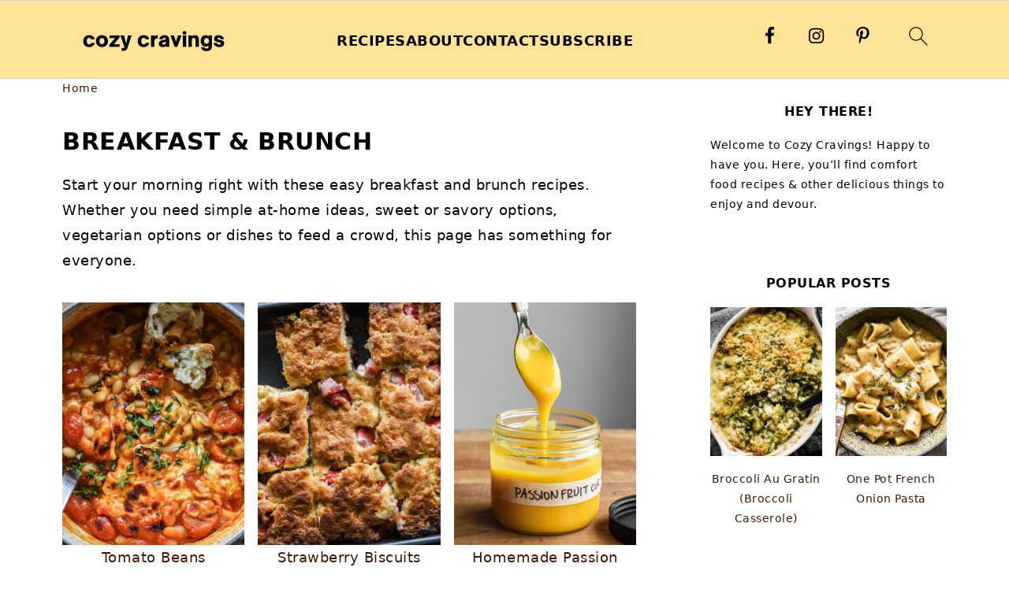

--- FILE ---
content_type: text/html; charset=UTF-8
request_url: https://cozycravings.com/category/breakfast-brunch/
body_size: 46153
content:
<!DOCTYPE html>
<html lang="en-US">
<head ><meta charset="UTF-8" /><script>if(navigator.userAgent.match(/MSIE|Internet Explorer/i)||navigator.userAgent.match(/Trident\/7\..*?rv:11/i)){var href=document.location.href;if(!href.match(/[?&]nowprocket/)){if(href.indexOf("?")==-1){if(href.indexOf("#")==-1){document.location.href=href+"?nowprocket=1"}else{document.location.href=href.replace("#","?nowprocket=1#")}}else{if(href.indexOf("#")==-1){document.location.href=href+"&nowprocket=1"}else{document.location.href=href.replace("#","&nowprocket=1#")}}}}</script><script>(()=>{class RocketLazyLoadScripts{constructor(){this.v="2.0.4",this.userEvents=["keydown","keyup","mousedown","mouseup","mousemove","mouseover","mouseout","touchmove","touchstart","touchend","touchcancel","wheel","click","dblclick","input"],this.attributeEvents=["onblur","onclick","oncontextmenu","ondblclick","onfocus","onmousedown","onmouseenter","onmouseleave","onmousemove","onmouseout","onmouseover","onmouseup","onmousewheel","onscroll","onsubmit"]}async t(){this.i(),this.o(),/iP(ad|hone)/.test(navigator.userAgent)&&this.h(),this.u(),this.l(this),this.m(),this.k(this),this.p(this),this._(),await Promise.all([this.R(),this.L()]),this.lastBreath=Date.now(),this.S(this),this.P(),this.D(),this.O(),this.M(),await this.C(this.delayedScripts.normal),await this.C(this.delayedScripts.defer),await this.C(this.delayedScripts.async),await this.T(),await this.F(),await this.j(),await this.A(),window.dispatchEvent(new Event("rocket-allScriptsLoaded")),this.everythingLoaded=!0,this.lastTouchEnd&&await new Promise(t=>setTimeout(t,500-Date.now()+this.lastTouchEnd)),this.I(),this.H(),this.U(),this.W()}i(){this.CSPIssue=sessionStorage.getItem("rocketCSPIssue"),document.addEventListener("securitypolicyviolation",t=>{this.CSPIssue||"script-src-elem"!==t.violatedDirective||"data"!==t.blockedURI||(this.CSPIssue=!0,sessionStorage.setItem("rocketCSPIssue",!0))},{isRocket:!0})}o(){window.addEventListener("pageshow",t=>{this.persisted=t.persisted,this.realWindowLoadedFired=!0},{isRocket:!0}),window.addEventListener("pagehide",()=>{this.onFirstUserAction=null},{isRocket:!0})}h(){let t;function e(e){t=e}window.addEventListener("touchstart",e,{isRocket:!0}),window.addEventListener("touchend",function i(o){o.changedTouches[0]&&t.changedTouches[0]&&Math.abs(o.changedTouches[0].pageX-t.changedTouches[0].pageX)<10&&Math.abs(o.changedTouches[0].pageY-t.changedTouches[0].pageY)<10&&o.timeStamp-t.timeStamp<200&&(window.removeEventListener("touchstart",e,{isRocket:!0}),window.removeEventListener("touchend",i,{isRocket:!0}),"INPUT"===o.target.tagName&&"text"===o.target.type||(o.target.dispatchEvent(new TouchEvent("touchend",{target:o.target,bubbles:!0})),o.target.dispatchEvent(new MouseEvent("mouseover",{target:o.target,bubbles:!0})),o.target.dispatchEvent(new PointerEvent("click",{target:o.target,bubbles:!0,cancelable:!0,detail:1,clientX:o.changedTouches[0].clientX,clientY:o.changedTouches[0].clientY})),event.preventDefault()))},{isRocket:!0})}q(t){this.userActionTriggered||("mousemove"!==t.type||this.firstMousemoveIgnored?"keyup"===t.type||"mouseover"===t.type||"mouseout"===t.type||(this.userActionTriggered=!0,this.onFirstUserAction&&this.onFirstUserAction()):this.firstMousemoveIgnored=!0),"click"===t.type&&t.preventDefault(),t.stopPropagation(),t.stopImmediatePropagation(),"touchstart"===this.lastEvent&&"touchend"===t.type&&(this.lastTouchEnd=Date.now()),"click"===t.type&&(this.lastTouchEnd=0),this.lastEvent=t.type,t.composedPath&&t.composedPath()[0].getRootNode()instanceof ShadowRoot&&(t.rocketTarget=t.composedPath()[0]),this.savedUserEvents.push(t)}u(){this.savedUserEvents=[],this.userEventHandler=this.q.bind(this),this.userEvents.forEach(t=>window.addEventListener(t,this.userEventHandler,{passive:!1,isRocket:!0})),document.addEventListener("visibilitychange",this.userEventHandler,{isRocket:!0})}U(){this.userEvents.forEach(t=>window.removeEventListener(t,this.userEventHandler,{passive:!1,isRocket:!0})),document.removeEventListener("visibilitychange",this.userEventHandler,{isRocket:!0}),this.savedUserEvents.forEach(t=>{(t.rocketTarget||t.target).dispatchEvent(new window[t.constructor.name](t.type,t))})}m(){const t="return false",e=Array.from(this.attributeEvents,t=>"data-rocket-"+t),i="["+this.attributeEvents.join("],[")+"]",o="[data-rocket-"+this.attributeEvents.join("],[data-rocket-")+"]",s=(e,i,o)=>{o&&o!==t&&(e.setAttribute("data-rocket-"+i,o),e["rocket"+i]=new Function("event",o),e.setAttribute(i,t))};new MutationObserver(t=>{for(const n of t)"attributes"===n.type&&(n.attributeName.startsWith("data-rocket-")||this.everythingLoaded?n.attributeName.startsWith("data-rocket-")&&this.everythingLoaded&&this.N(n.target,n.attributeName.substring(12)):s(n.target,n.attributeName,n.target.getAttribute(n.attributeName))),"childList"===n.type&&n.addedNodes.forEach(t=>{if(t.nodeType===Node.ELEMENT_NODE)if(this.everythingLoaded)for(const i of[t,...t.querySelectorAll(o)])for(const t of i.getAttributeNames())e.includes(t)&&this.N(i,t.substring(12));else for(const e of[t,...t.querySelectorAll(i)])for(const t of e.getAttributeNames())this.attributeEvents.includes(t)&&s(e,t,e.getAttribute(t))})}).observe(document,{subtree:!0,childList:!0,attributeFilter:[...this.attributeEvents,...e]})}I(){this.attributeEvents.forEach(t=>{document.querySelectorAll("[data-rocket-"+t+"]").forEach(e=>{this.N(e,t)})})}N(t,e){const i=t.getAttribute("data-rocket-"+e);i&&(t.setAttribute(e,i),t.removeAttribute("data-rocket-"+e))}k(t){Object.defineProperty(HTMLElement.prototype,"onclick",{get(){return this.rocketonclick||null},set(e){this.rocketonclick=e,this.setAttribute(t.everythingLoaded?"onclick":"data-rocket-onclick","this.rocketonclick(event)")}})}S(t){function e(e,i){let o=e[i];e[i]=null,Object.defineProperty(e,i,{get:()=>o,set(s){t.everythingLoaded?o=s:e["rocket"+i]=o=s}})}e(document,"onreadystatechange"),e(window,"onload"),e(window,"onpageshow");try{Object.defineProperty(document,"readyState",{get:()=>t.rocketReadyState,set(e){t.rocketReadyState=e},configurable:!0}),document.readyState="loading"}catch(t){console.log("WPRocket DJE readyState conflict, bypassing")}}l(t){this.originalAddEventListener=EventTarget.prototype.addEventListener,this.originalRemoveEventListener=EventTarget.prototype.removeEventListener,this.savedEventListeners=[],EventTarget.prototype.addEventListener=function(e,i,o){o&&o.isRocket||!t.B(e,this)&&!t.userEvents.includes(e)||t.B(e,this)&&!t.userActionTriggered||e.startsWith("rocket-")||t.everythingLoaded?t.originalAddEventListener.call(this,e,i,o):(t.savedEventListeners.push({target:this,remove:!1,type:e,func:i,options:o}),"mouseenter"!==e&&"mouseleave"!==e||t.originalAddEventListener.call(this,e,t.savedUserEvents.push,o))},EventTarget.prototype.removeEventListener=function(e,i,o){o&&o.isRocket||!t.B(e,this)&&!t.userEvents.includes(e)||t.B(e,this)&&!t.userActionTriggered||e.startsWith("rocket-")||t.everythingLoaded?t.originalRemoveEventListener.call(this,e,i,o):t.savedEventListeners.push({target:this,remove:!0,type:e,func:i,options:o})}}J(t,e){this.savedEventListeners=this.savedEventListeners.filter(i=>{let o=i.type,s=i.target||window;return e!==o||t!==s||(this.B(o,s)&&(i.type="rocket-"+o),this.$(i),!1)})}H(){EventTarget.prototype.addEventListener=this.originalAddEventListener,EventTarget.prototype.removeEventListener=this.originalRemoveEventListener,this.savedEventListeners.forEach(t=>this.$(t))}$(t){t.remove?this.originalRemoveEventListener.call(t.target,t.type,t.func,t.options):this.originalAddEventListener.call(t.target,t.type,t.func,t.options)}p(t){let e;function i(e){return t.everythingLoaded?e:e.split(" ").map(t=>"load"===t||t.startsWith("load.")?"rocket-jquery-load":t).join(" ")}function o(o){function s(e){const s=o.fn[e];o.fn[e]=o.fn.init.prototype[e]=function(){return this[0]===window&&t.userActionTriggered&&("string"==typeof arguments[0]||arguments[0]instanceof String?arguments[0]=i(arguments[0]):"object"==typeof arguments[0]&&Object.keys(arguments[0]).forEach(t=>{const e=arguments[0][t];delete arguments[0][t],arguments[0][i(t)]=e})),s.apply(this,arguments),this}}if(o&&o.fn&&!t.allJQueries.includes(o)){const e={DOMContentLoaded:[],"rocket-DOMContentLoaded":[]};for(const t in e)document.addEventListener(t,()=>{e[t].forEach(t=>t())},{isRocket:!0});o.fn.ready=o.fn.init.prototype.ready=function(i){function s(){parseInt(o.fn.jquery)>2?setTimeout(()=>i.bind(document)(o)):i.bind(document)(o)}return"function"==typeof i&&(t.realDomReadyFired?!t.userActionTriggered||t.fauxDomReadyFired?s():e["rocket-DOMContentLoaded"].push(s):e.DOMContentLoaded.push(s)),o([])},s("on"),s("one"),s("off"),t.allJQueries.push(o)}e=o}t.allJQueries=[],o(window.jQuery),Object.defineProperty(window,"jQuery",{get:()=>e,set(t){o(t)}})}P(){const t=new Map;document.write=document.writeln=function(e){const i=document.currentScript,o=document.createRange(),s=i.parentElement;let n=t.get(i);void 0===n&&(n=i.nextSibling,t.set(i,n));const c=document.createDocumentFragment();o.setStart(c,0),c.appendChild(o.createContextualFragment(e)),s.insertBefore(c,n)}}async R(){return new Promise(t=>{this.userActionTriggered?t():this.onFirstUserAction=t})}async L(){return new Promise(t=>{document.addEventListener("DOMContentLoaded",()=>{this.realDomReadyFired=!0,t()},{isRocket:!0})})}async j(){return this.realWindowLoadedFired?Promise.resolve():new Promise(t=>{window.addEventListener("load",t,{isRocket:!0})})}M(){this.pendingScripts=[];this.scriptsMutationObserver=new MutationObserver(t=>{for(const e of t)e.addedNodes.forEach(t=>{"SCRIPT"!==t.tagName||t.noModule||t.isWPRocket||this.pendingScripts.push({script:t,promise:new Promise(e=>{const i=()=>{const i=this.pendingScripts.findIndex(e=>e.script===t);i>=0&&this.pendingScripts.splice(i,1),e()};t.addEventListener("load",i,{isRocket:!0}),t.addEventListener("error",i,{isRocket:!0}),setTimeout(i,1e3)})})})}),this.scriptsMutationObserver.observe(document,{childList:!0,subtree:!0})}async F(){await this.X(),this.pendingScripts.length?(await this.pendingScripts[0].promise,await this.F()):this.scriptsMutationObserver.disconnect()}D(){this.delayedScripts={normal:[],async:[],defer:[]},document.querySelectorAll("script[type$=rocketlazyloadscript]").forEach(t=>{t.hasAttribute("data-rocket-src")?t.hasAttribute("async")&&!1!==t.async?this.delayedScripts.async.push(t):t.hasAttribute("defer")&&!1!==t.defer||"module"===t.getAttribute("data-rocket-type")?this.delayedScripts.defer.push(t):this.delayedScripts.normal.push(t):this.delayedScripts.normal.push(t)})}async _(){await this.L();let t=[];document.querySelectorAll("script[type$=rocketlazyloadscript][data-rocket-src]").forEach(e=>{let i=e.getAttribute("data-rocket-src");if(i&&!i.startsWith("data:")){i.startsWith("//")&&(i=location.protocol+i);try{const o=new URL(i).origin;o!==location.origin&&t.push({src:o,crossOrigin:e.crossOrigin||"module"===e.getAttribute("data-rocket-type")})}catch(t){}}}),t=[...new Map(t.map(t=>[JSON.stringify(t),t])).values()],this.Y(t,"preconnect")}async G(t){if(await this.K(),!0!==t.noModule||!("noModule"in HTMLScriptElement.prototype))return new Promise(e=>{let i;function o(){(i||t).setAttribute("data-rocket-status","executed"),e()}try{if(navigator.userAgent.includes("Firefox/")||""===navigator.vendor||this.CSPIssue)i=document.createElement("script"),[...t.attributes].forEach(t=>{let e=t.nodeName;"type"!==e&&("data-rocket-type"===e&&(e="type"),"data-rocket-src"===e&&(e="src"),i.setAttribute(e,t.nodeValue))}),t.text&&(i.text=t.text),t.nonce&&(i.nonce=t.nonce),i.hasAttribute("src")?(i.addEventListener("load",o,{isRocket:!0}),i.addEventListener("error",()=>{i.setAttribute("data-rocket-status","failed-network"),e()},{isRocket:!0}),setTimeout(()=>{i.isConnected||e()},1)):(i.text=t.text,o()),i.isWPRocket=!0,t.parentNode.replaceChild(i,t);else{const i=t.getAttribute("data-rocket-type"),s=t.getAttribute("data-rocket-src");i?(t.type=i,t.removeAttribute("data-rocket-type")):t.removeAttribute("type"),t.addEventListener("load",o,{isRocket:!0}),t.addEventListener("error",i=>{this.CSPIssue&&i.target.src.startsWith("data:")?(console.log("WPRocket: CSP fallback activated"),t.removeAttribute("src"),this.G(t).then(e)):(t.setAttribute("data-rocket-status","failed-network"),e())},{isRocket:!0}),s?(t.fetchPriority="high",t.removeAttribute("data-rocket-src"),t.src=s):t.src="data:text/javascript;base64,"+window.btoa(unescape(encodeURIComponent(t.text)))}}catch(i){t.setAttribute("data-rocket-status","failed-transform"),e()}});t.setAttribute("data-rocket-status","skipped")}async C(t){const e=t.shift();return e?(e.isConnected&&await this.G(e),this.C(t)):Promise.resolve()}O(){this.Y([...this.delayedScripts.normal,...this.delayedScripts.defer,...this.delayedScripts.async],"preload")}Y(t,e){this.trash=this.trash||[];let i=!0;var o=document.createDocumentFragment();t.forEach(t=>{const s=t.getAttribute&&t.getAttribute("data-rocket-src")||t.src;if(s&&!s.startsWith("data:")){const n=document.createElement("link");n.href=s,n.rel=e,"preconnect"!==e&&(n.as="script",n.fetchPriority=i?"high":"low"),t.getAttribute&&"module"===t.getAttribute("data-rocket-type")&&(n.crossOrigin=!0),t.crossOrigin&&(n.crossOrigin=t.crossOrigin),t.integrity&&(n.integrity=t.integrity),t.nonce&&(n.nonce=t.nonce),o.appendChild(n),this.trash.push(n),i=!1}}),document.head.appendChild(o)}W(){this.trash.forEach(t=>t.remove())}async T(){try{document.readyState="interactive"}catch(t){}this.fauxDomReadyFired=!0;try{await this.K(),this.J(document,"readystatechange"),document.dispatchEvent(new Event("rocket-readystatechange")),await this.K(),document.rocketonreadystatechange&&document.rocketonreadystatechange(),await this.K(),this.J(document,"DOMContentLoaded"),document.dispatchEvent(new Event("rocket-DOMContentLoaded")),await this.K(),this.J(window,"DOMContentLoaded"),window.dispatchEvent(new Event("rocket-DOMContentLoaded"))}catch(t){console.error(t)}}async A(){try{document.readyState="complete"}catch(t){}try{await this.K(),this.J(document,"readystatechange"),document.dispatchEvent(new Event("rocket-readystatechange")),await this.K(),document.rocketonreadystatechange&&document.rocketonreadystatechange(),await this.K(),this.J(window,"load"),window.dispatchEvent(new Event("rocket-load")),await this.K(),window.rocketonload&&window.rocketonload(),await this.K(),this.allJQueries.forEach(t=>t(window).trigger("rocket-jquery-load")),await this.K(),this.J(window,"pageshow");const t=new Event("rocket-pageshow");t.persisted=this.persisted,window.dispatchEvent(t),await this.K(),window.rocketonpageshow&&window.rocketonpageshow({persisted:this.persisted})}catch(t){console.error(t)}}async K(){Date.now()-this.lastBreath>45&&(await this.X(),this.lastBreath=Date.now())}async X(){return document.hidden?new Promise(t=>setTimeout(t)):new Promise(t=>requestAnimationFrame(t))}B(t,e){return e===document&&"readystatechange"===t||(e===document&&"DOMContentLoaded"===t||(e===window&&"DOMContentLoaded"===t||(e===window&&"load"===t||e===window&&"pageshow"===t)))}static run(){(new RocketLazyLoadScripts).t()}}RocketLazyLoadScripts.run()})();</script>

<meta name="viewport" content="width=device-width, initial-scale=1" />
<script type="rocketlazyloadscript" data-grow-initializer="">!(function(){window.growMe||((window.growMe=function(e){window.growMe._.push(e);}),(window.growMe._=[]));var e=document.createElement("script");(e.type="text/javascript"),(e.src="https://faves.grow.me/main.js"),(e.defer=!0),e.setAttribute("data-grow-faves-site-id","U2l0ZTozMWE3NzZkNC1lNzE5LTQ1MjgtYjkxYS1jMzJmZjBmODUzYWQ=");var t=document.getElementsByTagName("script")[0];t.parentNode.insertBefore(e,t);})();</script><style id="pluginthemexcss">/**
 * Styling moved from theme's CSS file to here
 * Theme information must remain in theme's style.css file due to Wordpress setup
 * Minifying + optimization is handled by WP Rocket
 */


/*
HTML5 Reset
----------------------------------------------------------------------------- */


/* ## Baseline Normalize
--------------------------------------------- */

/*! normalize.css v3.0.3 | MIT License | github.com/necolas/normalize.css */
html {
	font-family: sans-serif;
	-webkit-text-size-adjust: 100%;
	-ms-text-size-adjust: 100%;
}

body {
	margin: 0;
}


/* HTML5 display definitions
--------------------------------------------- */

article,
aside,
details,
figcaption,
figure,
footer,
header,
hgroup,
main,
menu,
nav,
section,
summary {
	display: block;
}

audio,
canvas,
progress,
video {
	display: inline-block;
	vertical-align: baseline;
}

audio:not([controls]) {
	display: none;
	height: 0;
}

[hidden],
template {
	display: none;
}


/* Links
--------------------------------------------- */

a {
	background-color: transparent;
}

a:active,
a:hover {
	outline: 0;
}


/* Text-level semantics
--------------------------------------------- */

abbr[title] {
	border-bottom: 1px dotted;
}

b,
strong {
	font-weight: bold;
}

small {
	font-size: 80%;
}

sub,
sup {
	font-size: 75%;
	line-height: 0;
	position: relative;
	vertical-align: baseline;
}

sup {
	top: -0.5em;
}

sub {
	bottom: -0.25em;
}


/* Embedded content
--------------------------------------------- */

img {
	border: 0;
}

svg:not(:root) {
	overflow: hidden;
}


/* Grouping content
--------------------------------------------- */

figure {
	margin: 20px 0;
}

hr {
	-moz-box-sizing: content-box;
	-webkit-box-sizing: content-box;
	box-sizing: content-box;
	height: 0;
}

code,
kbd,
pre,
samp {
	font-family: monospace, monospace;
	font-size: 1em;
	white-space: pre-line; 
	box-shadow: 1px 1px 3px #CCC; 
	padding: 17px; 
	margin: 17px 0;
}


/* Forms
--------------------------------------------- */

button,
input,
optgroup,
select,
textarea {
	color: inherit;
	font: inherit;
	margin: 0;
}

button {
	overflow: visible;
}

button,
select {
	text-transform: none;
	font-family: sans-serif; /* Google Fonts crash Safari */
}

button,
html input[type="button"],
input[type="reset"],
input[type="submit"] {
	cursor: pointer;
	-webkit-appearance: button;
}

button[disabled],
html input[disabled] {
	cursor: default;
}

button::-moz-focus-inner,
input::-moz-focus-inner {
	border: 0;
	padding: 0;
}

input {
	line-height: normal;
}

input[type="checkbox"],
input[type="radio"] {
	-moz-box-sizing: border-box;
	-webkit-box-sizing: border-box;
	box-sizing: border-box;
	padding: 0;
}

input[type="number"]::-webkit-inner-spin-button,
input[type="number"]::-webkit-outer-spin-button {
	height: auto;
}

input[type="search"] {
	-moz-box-sizing: content-box;
	-webkit-box-sizing: content-box;
	box-sizing: content-box;
	-webkit-appearance: textfield;
}

input[type="search"]::-webkit-search-cancel-button,
input[type="search"]::-webkit-search-decoration {
	-webkit-appearance: none;
}

fieldset {
	border: 1px solid #c0c0c0;
	margin: 0 2px;
	padding: 0.35em 0.625em 0.75em;
}

legend {
	border: 0;
	padding: 0;
}

textarea {
	overflow: auto;
}

optgroup {
	font-weight: bold;
}


/* Tables
--------------------------------------------- */

table {
	border-collapse: collapse;
	border-spacing: 0;
}

td,
th {
	padding: 0;
}


/* Box Sizing
--------------------------------------------- */

*,
input[type="search"] {
	-moz-box-sizing: border-box;
	-webkit-box-sizing: border-box;
	box-sizing: border-box;
}


/* Float Clearing
--------------------------------------------- */

.clear:after,
.clearfix:after,
.entry:after,
.entry-content:after,
.nav-primary:after,
.pagination:after,
.site-container:after,
.site-footer:after,
.site-header:after,
.site-inner:after,
.after-entry:after,
.comment-respond:after,
.wrap:after {
	clear: both;
	content: " ";
	display: table;
}

.clear,
.clear-line {
	clear: both;
	margin-bottom: 30px;
}

/* Typographical Elements
--------------------------------------------- */

body {
	background: #fff;
	color: #010101;
	font-size: 18px;
	font-weight: 300;
	letter-spacing: 0.5px;
	line-height: 1.8;
}


::-moz-selection {
	background: #111;
	color: #fff;
}

::selection {
	background: #111;
	color: #fff;
}

a {
	color: #fb6a4a;
	text-decoration: none;
}

.single .content a, 
aside a, 
.site-footer a {
	text-decoration: underline; /* accessibility */
}

a:hover,
a:focus {
	opacity: 0.7;
}

p,
nav#breadcrumbs {
	margin: 5px 0 15px;
	padding: 0;
}

strong {
	font-weight: bold;
}

ol,
ul {
	margin: 0;
	padding: 0;
}

.content .wp-block-list { 
	padding-left: 37px;
}

blockquote {
	margin: 0;
	padding: 21px;
}

blockquote::before {
	content: "\201C";
	display: block;
	font-size: 77px;
	height: 0;
	position: relative;
	top: -31px;
	left: -41px;
}

.wp-block-pullquote blockquote::before {
	top: -77px;
}

cite {
	font-style: normal;
}


/* Headings
--------------------------------------------- */

h1,
h2,
h3,
h4,
h5,
h6 {
	font-weight: bold;
	line-height: 1.3;
	margin: 37px 0 21px;
	padding: 0;
	text-transform: uppercase;
}

h1 {
	font-size: 1.8em;
}

h2 {
	font-size: 1.625em;
}

h3 {
	font-size: 1.375em;
}

h4 {
	font-size: 1.125em;
}

h5 {
	font-size: 1em;
}

h6 {
	font-size: 1em;
}



/* Objects
--------------------------------------------- */

embed,
iframe,
img,
object,
video,
.wp-caption {
	max-width: 100%;
}

img {
	height: auto; /* used for Modern Sidebar */
}


/* Forms
--------------------------------------------- */

input,
select,
textarea {
	border: 1px solid #eee;
	-webkit-box-shadow: 0 0 0 #fff;
	-webkit-box-shadow: 0 0 0 #fff;
	box-shadow: 0 0 0 #fff;
	font-weight: 300;
	letter-spacing: 0.5px;
	padding: 10px;
}
input:not([type="radio"]):not([type="checkbox"]),
select,
textarea {
	width: 100%;
}

input:focus,
textarea:focus {
	outline: none;
}



.button,
button,
input[type="button"],
input[type="reset"],
input[type="submit"] {
	background: #010101;
	border: 1px solid #010101;
	-webkit-box-shadow: none;
	box-shadow: none;
	color: #fff;
	cursor: pointer;
	font-style: normal;
	font-weight: bold;
	letter-spacing: 2px;
	padding: 7px 17px;
	text-transform: uppercase;
	width: auto;
}

input[type="submit"] {
	letter-spacing: 2px;
}

.button:hover,
.button:focus,
button:hover,
button:focus,
input:hover[type="button"],
input:focus[type="button"],
input:hover[type="reset"],
input:focus[type="reset"],
input:hover[type="submit"],
input:focus[type="submit"] {
	background: #fff;
	color: #010101;
}

input[type="search"]::-webkit-search-cancel-button,
input[type="search"]::-webkit-search-results-button {
	display: none;
}

/* Site Containers
--------------------------------------------- */

.site-container {
	margin: 0 auto;
}

.content-sidebar-wrap,
.site-inner,
.wrap {
	margin: 0 auto;
	max-width: 1170px;
}

.site-inner {
	background: #fff;
	margin: 0 auto;
	padding: 15px 24px;
}

/* Content */
.content {
	float: right;
	width: 728px; 
}

.content-sidebar .content {
	float: left;
}

.full-width-content .content {
	float: none;
	width: 100%;
}

/* Primary Sidebar */
.sidebar-primary {
	float: right;
	width: 300px;
	min-width: 300px !important;
}

/* WordPress
--------------------------------------------- */

.search-form {
	background: #fff;
	border: 1px solid #eee;
	padding: 10px;
}

.search-form input {
	background: #fff var(--wpr-bg-4d1d27cf-5441-47a9-a4b4-3ddceedcbf74) center right no-repeat;
	-webkit-background-size: contain;
	background-size: contain;
	border: 0;
	padding: 0;
}

.search-form input[type="submit"] {
	border: 0;
	clip: rect(0, 0, 0, 0);
	height: 1px;
	margin: -1px;
	padding: 0;
	position: absolute;
	width: 1px;
}


/* Block Editor (Gutenberg) 
--------------------------------------------- */
figcaption {
	text-align: center;
}
@media only screen and (min-width: 600px) { 
	figcaption {
		font-size: 0.8em;
	}
}


/* ## Screen reader text
--------------------------------------------- */

.screen-reader-text,
.screen-reader-text span,
.screen-reader-shortcut {
	background: #fff;
	border: 0;
	clip: rect(0, 0, 0, 0);
	height: 1px;
	overflow: hidden;
	position: absolute !important;
	width: 1px;
}

.screen-reader-text:focus,
.screen-reader-shortcut:focus,
.genesis-nav-menu .search input[type="submit"]:focus, 
{
	-webkit-box-shadow: 0 0 2px 2px rgba(0,0,0,0.6);
	box-shadow: 0 0 2px 2px rgba(0,0,0,0.6);
	clip: auto !important;
	display: block;
	font-size: 1em;
	font-weight: bold;
	height: auto;
	padding: 15px 23px 14px;
	/* Above WP toolbar. */
	text-decoration: none;
	width: auto;
	z-index: 100000;
}

.genesis-skip-link li {
	height: 0;
	list-style: none;
	width: 0;
}

/* Entries
--------------------------------------------- */

.entry {
	margin-bottom: 37px;
}

.entry-content ol,
.entry-content p,
.entry-content ul,
.quote-caption {
	margin-bottom: 37px;
}

.entry-content &gt; ol li,
.entry-content &gt; ul li {
	margin: 0 0 17px 37px;
}

.entry-content ul li {
	list-style-type: disc;
}

.entry-content ol ol,
.entry-content ul ul,
.entry-content .wp-caption p {
	margin-bottom: 37px;
}

.entry-header {
	margin: 0 0 37px;
}

.entry-meta a {
	text-decoration: underline;
}

.entry-footer .entry-meta {
	border-top: 1px solid #eee;
	padding: 37px 0;
}


/* Comments
--------------------------------------------- */

.comment-respond,
.entry-comments {
	padding: 37px 0;
}

.comment-respond,
.entry-comments {
	margin: 0 0 37px;
}

.comment-author, .comment-meta { 
	display: inline-block; 
	margin: 0 17px 0 0;
}

.comment-respond input[type="email"],
.comment-respond input[type="text"],
.comment-respond input[type="url"] {
	width: 50%;
}

.comment-respond label {
	display: block;
	margin-right: 12px;
}

.comment-list {
	border-top: 1px solid #eee;
}

.comment-list li {
	list-style-type: none;
	margin: 37px 0 0;
	padding: 0;
}

.comment-list article { 
	padding: 17px; 
	overflow: auto;
	border-bottom: 1px solid #F7F7F7;
}

.comment-header {
	margin: 0 0 17px;
}

.comment .avatar {
	-webkit-border-radius: 100%;
	border-radius: 100%;
	display: inline;
	float: left;
	margin: 0 17px 17px 0;
}

.form-allowed-tags {
	background: #f7f9fc;
	font-size: 12px;
	padding: 22px;
}

.comment-reply a {
	color: #555;
	border: 1px solid #CCC;
	border-radius: 5px;
	padding: 12px;
	float: right;
	display: block;
	letter-spacing: 2px;
	text-transform: uppercase;
	text-decoration: none !important;
}

.comment-meta {
	margin: 0;
}

@media only screen and (min-width: 600px) { 
	.comment-meta {
		float:right;
	}
}

.comment-meta {
	margin: 0;
	float:right;
}

.comment-time a, .comment-time {
	color: #555;
}

.comment-content {
	overflow-wrap: break-word;
}

.bypostauthor article {
	background: #f7f9fc;
}

.comment-author-name {
	font-weight: bold;
}

.comment-list .children {  
	margin-left: 17px;
}

.comment-list .children article { 
	border-left: 11px solid #CCC;
}

/*
Sidebars
---------------------------------------------------------------------------------------------------- */

.sidebar li {
	list-style-type: none;
	margin-bottom: 6px;
	padding: 0;
	word-wrap: break-word;
}

.sidebar a {
	font-weight: bold;
}


/*
Site Footer
---------------------------------------------------------------------------------------------------- */

.site-footer {
	text-align: center;
}



/*
Media Queries
----------------------------------------------------------------------------- */


@media only screen and (min-width: 1200px) {
	#before-header {
		visibility: visible;
	}
	.comment-time a, .comment-time {
		font-size: 0.8em;
	}
	.children { 
		margin-left: 17px; 
	}
	.comment-list .children article { 
		border-left: none;
	}
	aside, #breadcrumbs, .entry-meta { 
		font-size: 0.8em; 
	}
}



@media only screen and (max-width: 1079px) {
	.content,
	.sidebar-primary,
	.site-inner,
	.wrap {
		width: 100%;
	}

	.site-inner {
		padding-left: 4%;
		padding-right: 4%;
	}

	.entry,
	.entry-comments,
	.entry-footer .entry-meta,
	.site-header,
	.comment-respond {
		padding: 10px 0;
	}
  
	.entry-footer .entry-meta {
		margin: 0;
		padding-top: 12px;
	}

}

@media only screen and (max-width: 335px) {
	.site-inner {
		padding-left: 0;
		padding-right: 0;
	}
}
</style><meta name='robots' content='index, follow, max-image-preview:large, max-snippet:-1, max-video-preview:-1' />
	<style>img:is([sizes="auto" i], [sizes^="auto," i]) { contain-intrinsic-size: 3000px 1500px }</style>
	<meta name="pinterest-rich-pin" content="false" />
	<!-- This site is optimized with the Yoast SEO plugin v26.8 - https://yoast.com/product/yoast-seo-wordpress/ -->
	<title>Breakfast &amp; Brunch Archives - Cozy Cravings</title>
<link data-rocket-prefetch href="https://exchange.mediavine.com" rel="dns-prefetch">
<link data-rocket-prefetch href="https://scripts.mediavine.com" rel="dns-prefetch">
<link data-rocket-prefetch href="https://securepubads.g.doubleclick.net" rel="dns-prefetch">
<link data-rocket-prefetch href="https://eu-us.consentmanager.net" rel="dns-prefetch">
<link data-rocket-prefetch href="https://eu-us-cdn.consentmanager.net" rel="dns-prefetch">
<link data-rocket-prefetch href="https://faves.grow.me" rel="dns-prefetch"><link rel="preload" data-rocket-preload as="image" href="https://cozycravings.com/wp-content/uploads/2025/10/DSC_0147-2-360x480.jpg" imagesrcset="https://cozycravings.com/wp-content/uploads/2025/10/DSC_0147-2-360x480.jpg 360w, https://cozycravings.com/wp-content/uploads/2025/10/DSC_0147-2-720x960.jpg 720w, https://cozycravings.com/wp-content/uploads/2025/10/DSC_0147-2-180x240.jpg 180w, https://cozycravings.com/wp-content/uploads/2025/10/DSC_0147-2-640x853.jpg 640w" imagesizes="(max-width: 360px) 100vw, 360px" fetchpriority="high">
	<meta name="description" content="Start your morning right with these easy breakfast and brunch recipes. Whether you need simple ideas, sweet or savory options, or dishes to feed a crowd." />
	<link rel="canonical" href="https://cozycravings.com/category/breakfast-brunch/" />
	<link rel="next" href="https://cozycravings.com/category/breakfast-brunch/page/2/" />
	<meta property="og:locale" content="en_US" />
	<meta property="og:type" content="article" />
	<meta property="og:title" content="Breakfast &amp; Brunch Archives - Cozy Cravings" />
	<meta property="og:description" content="Start your morning right with these easy breakfast and brunch recipes. Whether you need simple ideas, sweet or savory options, or dishes to feed a crowd." />
	<meta property="og:url" content="https://cozycravings.com/category/breakfast-brunch/" />
	<meta property="og:site_name" content="Cozy Cravings" />
	<meta name="twitter:card" content="summary_large_image" />
	<script type="application/ld+json" class="yoast-schema-graph">{"@context":"https://schema.org","@graph":[{"@type":"CollectionPage","@id":"https://cozycravings.com/category/breakfast-brunch/","url":"https://cozycravings.com/category/breakfast-brunch/","name":"Breakfast &amp; Brunch Archives - Cozy Cravings","isPartOf":{"@id":"https://cozycravings.com/#website"},"primaryImageOfPage":{"@id":"https://cozycravings.com/category/breakfast-brunch/#primaryimage"},"image":{"@id":"https://cozycravings.com/category/breakfast-brunch/#primaryimage"},"thumbnailUrl":"https://cozycravings.com/wp-content/uploads/2025/10/DSC_0147-2.jpg","description":"Start your morning right with these easy breakfast and brunch recipes. Whether you need simple ideas, sweet or savory options, or dishes to feed a crowd.","breadcrumb":{"@id":"https://cozycravings.com/category/breakfast-brunch/#breadcrumb"},"inLanguage":"en-US"},{"@type":"ImageObject","inLanguage":"en-US","@id":"https://cozycravings.com/category/breakfast-brunch/#primaryimage","url":"https://cozycravings.com/wp-content/uploads/2025/10/DSC_0147-2.jpg","contentUrl":"https://cozycravings.com/wp-content/uploads/2025/10/DSC_0147-2.jpg","width":1200,"height":1200,"caption":"Close up of tomato beans with cheese, oregano and bread."},{"@type":"BreadcrumbList","@id":"https://cozycravings.com/category/breakfast-brunch/#breadcrumb","itemListElement":[{"@type":"ListItem","position":1,"name":"Home","item":"https://cozycravings.com/"},{"@type":"ListItem","position":2,"name":"Breakfast &amp; Brunch"}]},{"@type":"WebSite","@id":"https://cozycravings.com/#website","url":"https://cozycravings.com/","name":"Cozy Cravings","description":"Comfort Food Recipes","publisher":{"@id":"https://cozycravings.com/#/schema/person/0166ab9296ec1f0a42d033053ab79b3c"},"potentialAction":[{"@type":"SearchAction","target":{"@type":"EntryPoint","urlTemplate":"https://cozycravings.com/?s={search_term_string}"},"query-input":{"@type":"PropertyValueSpecification","valueRequired":true,"valueName":"search_term_string"}}],"inLanguage":"en-US"},{"@type":["Person","Organization"],"@id":"https://cozycravings.com/#/schema/person/0166ab9296ec1f0a42d033053ab79b3c","name":"Haley","image":{"@type":"ImageObject","inLanguage":"en-US","@id":"https://cozycravings.com/#/schema/person/image/","url":"https://secure.gravatar.com/avatar/fd12d45680105bd7015468eec6c06fafc5c1f95a3034cf28391884901ef24aef?s=96&d=mm&r=g","contentUrl":"https://secure.gravatar.com/avatar/fd12d45680105bd7015468eec6c06fafc5c1f95a3034cf28391884901ef24aef?s=96&d=mm&r=g","caption":"Haley"},"logo":{"@id":"https://cozycravings.com/#/schema/person/image/"},"sameAs":["http://cozycravings.com/about"]}]}</script>
	<!-- / Yoast SEO plugin. -->


<link rel='dns-prefetch' href='//scripts.mediavine.com' />
<link rel='dns-prefetch' href='//www.googletagmanager.com' />

<link rel="alternate" type="application/rss+xml" title="Cozy Cravings &raquo; Feed" href="https://cozycravings.com/feed/" />
<link rel="alternate" type="application/rss+xml" title="Cozy Cravings &raquo; Comments Feed" href="https://cozycravings.com/comments/feed/" />
<link rel="alternate" type="application/rss+xml" title="Cozy Cravings &raquo; Breakfast &amp; Brunch Category Feed" href="https://cozycravings.com/category/breakfast-brunch/feed/" />
<link rel="alternate" type="application/rss+xml" title="Cozy Cravings &raquo; Stories Feed" href="https://cozycravings.com/web-stories/feed/"><script type="rocketlazyloadscript">(()=>{"use strict";const e=[400,500,600,700,800,900],t=e=>`wprm-min-${e}`,n=e=>`wprm-max-${e}`,s=new Set,o="ResizeObserver"in window,r=o?new ResizeObserver((e=>{for(const t of e)c(t.target)})):null,i=.5/(window.devicePixelRatio||1);function c(s){const o=s.getBoundingClientRect().width||0;for(let r=0;r<e.length;r++){const c=e[r],a=o<=c+i;o>c+i?s.classList.add(t(c)):s.classList.remove(t(c)),a?s.classList.add(n(c)):s.classList.remove(n(c))}}function a(e){s.has(e)||(s.add(e),r&&r.observe(e),c(e))}!function(e=document){e.querySelectorAll(".wprm-recipe").forEach(a)}();if(new MutationObserver((e=>{for(const t of e)for(const e of t.addedNodes)e instanceof Element&&(e.matches?.(".wprm-recipe")&&a(e),e.querySelectorAll?.(".wprm-recipe").forEach(a))})).observe(document.documentElement,{childList:!0,subtree:!0}),!o){let e=0;addEventListener("resize",(()=>{e&&cancelAnimationFrame(e),e=requestAnimationFrame((()=>s.forEach(c)))}),{passive:!0})}})();</script><link rel='stylesheet' id='wprm-public-css' href='https://cozycravings.com/wp-content/plugins/wp-recipe-maker/dist/public-modern.css?ver=10.3.2' media='all' />
<link rel='stylesheet' id='foodie-pro-5-css' href='https://cozycravings.com/wp-content/themes/foodiepro5/style.css?ver=5.0.0' media='all' />
<link rel='stylesheet' id='wp-block-library-css' href='https://cozycravings.com/wp-includes/css/dist/block-library/style.min.css?ver=6.8.3' media='all' />
<style id='wp-block-library-inline-css'>
.wp-block-group.is-style-full-width-slanted { -webkit-transform: skewY(1.5deg); transform: skewY(1.5deg); -ms-transform-origin: 100% 0; -webkit-transform-origin: 100% 0; transform-origin: 100% 0; margin-bottom: 20px !important; margin-top: 60px !important; padding-bottom: 70px !important; } .wp-block-group.is-style-full-width-slanted > .wp-block-group__inner-container { -webkit-transform: skewY(-1.5deg); transform: skewY(-1.5deg); -ms-transform-origin: 100% 0; -webkit-transform-origin: 100% 0; transform-origin: 100% 0; }
.is-style-feast-inline-heading-group h2:first-of-type, .is-style-feast-inline-heading-group h3:first-of-type { transform: translateY(-0.7em);  background: #FFF; display: inline-block; padding: 0 0.5em 0; margin: 0 0.5em; } .is-style-feast-inline-heading-group { border: 2px solid var(--global-palette6, #CCC); padding: 0 1em 1em; margin: 3em 0 2em; } .is-style-feast-inline-heading-group h2:first-child+*, .is-style-feast-inline-heading-group h3:first-child+* { margin-top: 0; }
.is-style-button-right-arrow .wp-element-button::after { content: "→"; position: relative; margin-left: 0.2em; }
.is-style-button-external-arrow .wp-element-button::after { content: "↗"; position: relative; margin-left: 0.2em; }
.is-style-paragraph-right-arrow a::after { content: " →"; position: relative; margin-left: 0; }
.is-style-paragraph-external-arrow a::after { content: " ↗"; position: relative; margin-left: 0; }
.is-style-basic-columns .wp-block-column { background-color: var(--branding-color-background, #EEEEEE); color: var(--branding-color-background-text, #000000); padding: 17px 11px; }
.is-style-book-cover img { box-shadow: 4px 4px 20px #454545; transform: rotate(3deg) scale(0.9); -webkit-backface-visibility: hidden; margin-top: 10px; margin-bottom: 10px; } .is-style-book-cover { padding: 10px; }
.is-style-polaroid img { border-bottom: 50px solid #fff; border-right: 15px solid #fff; border-left: 15px solid #fff; border-top: 10px solid #fff; box-shadow: 5px 5px 15px rgba(0, 0, 0, .4); transform: rotate(-5deg) scale(0.9); -webkit-backface-visibility: hidden; margin: 10px 0; }

			.wp-block-media-text.is-style-book-cover {
				grid-template-columns: 30% 1fr;
			}
			.wp-block-media-text.is-style-book-cover img {
				box-shadow: 4px 4px 20px rgba(0,0,0,0.5);
				transform: rotate(-6deg) scale(0.9);
				-webkit-backface-visibility: hidden;
				margin-top: 10px; margin-bottom: 10px;
			}
			.wp-block-media-text.is-style-book-cover .wp-block-media-text__media {
				display: flex;
				justify-content: center;
			}
			.wp-block-media-text.is-style-book-cover .wp-block-media-text__content {
				padding: 0 0 0 40px;
			}
			@media(max-width:600px) {
				.wp-block-media-text.is-style-book-cover img {
					max-width: 200px;
				}
				.wp-block-media-text.is-style-book-cover .wp-block-media-text__content {
					padding: 20px 0 0 0;
					text-align: center;
				}
				.wp-block-media-text.is-style-book-cover .wp-block-media-text__content .wp-block-buttons {
					justify-content: center;
				}
			}
		

			.wp-block-media-text.is-style-polaroid-media-text {
				grid-template-columns: 30% 1fr;
			}
			.wp-block-media-text.is-style-polaroid-media-text img {
				transform: rotate(-10deg) scale(0.9);
				-webkit-backface-visibility: hidden;
				margin-top: 10px;
				margin-bottom: 10px;
				border: 10px solid var(--branding-color-background, #ccc);
			}
			.wp-block-group.is-style-full-width-feature-wrapper .wp-block-media-text.is-style-polaroid-media-text img,
			.wp-block-group.is-style-full-width-custom-background-feature-wrapper .wp-block-media-text.is-style-polaroid-media-text img,
			.wp-block-group.is-style-feast-branding-background .wp-block-media-text.is-style-polaroid-media-text img {
				border-color: #fff;
			}
			.wp-block-media-text.is-style-polaroid-media-text .wp-block-media-text__media {
				display: flex;
				justify-content: center;
			}
			.wp-block-media-text.is-style-polaroid-media-text .wp-block-media-text__content {
				padding: 0 0 0 40px;
			}
			@media(max-width:600px) {
				.wp-block-media-text.is-style-polaroid-media-text img {
					max-width: 75%;
				}
				.wp-block-media-text.is-style-polaroid-media-text .wp-block-media-text__content {
					padding: 20px 0 0 0;
					text-align: center;
				}
				.wp-block-media-text.is-style-polaroid-media-text .wp-block-media-text__content .wp-block-buttons {
					justify-content: center;
				}
			}
		

			.is-style-post-info-author {
				grid-template-columns: 50px 1fr !important;
				grid-gap: 12px;
			}
			.is-style-post-info-author .wp-block-media-text__content {
				padding: 7px 0;
			}
			.is-style-post-info-author .wp-block-media-text__content a {
				text-decoration: underline;
			}
			.is-style-post-info-author .wp-block-media-text__media img {
				border-radius: 100px;
			}
			.is-style-post-info-author.has-background {
				padding: 7px;
				margin: 7px 0;
			}
		

			.is-style-post-info-author-100px {
				grid-template-columns: 100px 1fr !important;
				grid-gap: 15px;
			}
			.is-style-post-info-author-100px .wp-block-media-text__content {
				padding: 7px 0;
			}
			.is-style-post-info-author-100px .wp-block-media-text__content a {
				text-decoration: underline;
			}
			.is-style-post-info-author-100px .wp-block-media-text__media img {
				border-radius: 100px;
			}
			.is-style-post-info-author-100px.has-background {
				padding: 7px;
				margin: 7px 0;
			}
		
.is-style-left-bar { border-left: 5px solid var(--branding-color-background, #CCC); padding-left: 22px; margin: 22px 0; } .is-style-left-bar::before { content: none; }
.is-style-feast-txt-message { background: var(--branding-color-background, var(--global-palette7, #EEE)); border-radius: 7px; padding: 22px; margin: 44px 0; position: relative; } .is-style-feast-txt-message::before { content: none; } .is-style-feast-txt-message::after {  content: ""; position: absolute; width: 0; height: 0; top: 100%; left: 34px; border-top: 28px solid var(--branding-color-background, #EEE); border-left: 0 solid transparent; border-right: 28px solid transparent;  } .is-style-feast-txt-message:nth-of-type(odd)::after { left: unset; right: 34px; border-right: 0 solid transparent; border-left: 28px solid transparent; } .feast-plugin .is-style-feast-txt-message *, .editor-styles-wrapper .is-style-feast-txt-message * { color: var(--branding-color-background-text, #010101); }
.is-style-foodie-pro { padding: 22px 7px 22px 27px; margin: 27px 0; } .is-style-foodie-pro::before {  content: "\201C"; display: block; font-size: 77px; height: 0; position: relative; top: -37px; left: -41px; color: var(--branding-color-primary, #010101);  }
.is-style-cookd-pro { line-height: 1.1em; font-size: 1.1em; padding: 0 15%; text-align: center; margin-bottom: 22px; } .is-style-cookd-pro::before, .is-style-cookd-pro::after { background: var(--branding-color-accents, #CCC); content: "" !important; display: block; height: 1px; margin: 10% auto; width: 50px; top: 0; left: 0; }
.is-style-seasoned-pro { border-bottom: 1px solid #CCC; border-top: 1px solid #CCC; color: #333333; font-size: 130%; margin: 77px 37px; padding-top: 0; padding-bottom: 37px; text-align: center; } .is-style-seasoned-pro::before { background: var(--branding-color-accents, #DDDDDD); color: var(--branding-color-accents-text, #010101); -webkit-border-radius: 100%; border-radius: 100%; content: "\201C"; display: table; font-family: Times New Roman, serif; font-size: 57px; height: 0; line-height: 1; margin: -7px auto 7px; padding: 17px 15px 0; position: relative; left: 0; text-align: center; width: 47px; }
.is-style-featured-comment { line-height: 1.7em; font-size: 1.1em; padding: 0 12px; margin: 64px 0; font-weight: bold; position: relative; } .is-style-featured-comment::before { content: "Featured Comment" !important; text-transform: uppercase; color: #999;  left: 0; font-size: 0.8em;}  .is-style-featured-comment cite { float: right; text-transform: uppercase; font-size: 0.8em; color: #999; } .is-style-featured-comment cite::before { content: "⭐⭐⭐⭐⭐"; margin-right: 13px; } .is-style-featured-comment p { margin: 17px 0 !important; }
@media only screen and (min-width: 1023px) { .is-style-feast-2-column-list { display: grid; grid-template-columns: 1fr 1fr; gap: 0 37px; } .editor-styles-wrapper :where(:not(.is-layout-flex,.is-layout-grid))>.is-style-feast-2-column-list li { margin-left: unset; margin-right: unset; } }
@media only screen and (min-width: 1023px) { .is-style-feast-3-column-list { display: grid; grid-template-columns: 1fr 1fr 1fr; gap: 0 37px; } .editor-styles-wrapper :where(:not(.is-layout-flex,.is-layout-grid))>.is-style-feast-3-column-list li { margin-left: unset; margin-right: unset; } }
</style>
<style id='classic-theme-styles-inline-css'>
/*! This file is auto-generated */
.wp-block-button__link{color:#fff;background-color:#32373c;border-radius:9999px;box-shadow:none;text-decoration:none;padding:calc(.667em + 2px) calc(1.333em + 2px);font-size:1.125em}.wp-block-file__button{background:#32373c;color:#fff;text-decoration:none}
</style>
<style id='social-pug-action-button-style-inline-css'>
.dpsp-action-buttons{align-items:stretch!important;display:flex;flex-wrap:wrap;gap:var(--wp--style--block-gap,.5em)}.dpsp-action-button__link{align-items:center;display:inline-flex!important;flex-wrap:wrap;gap:.5em;justify-content:center;text-decoration:none}.dpsp-action-button{margin-block-start:0!important}.dpsp-action-button__icon svg{height:100%;width:100%;fill:currentColor;display:block;overflow:visible}.dpsp-action-button__icon{align-items:center;display:inline-flex!important;flex-shrink:0;flex:0 0 auto;height:32px;justify-content:center;line-height:1;transform:scale(75%);vertical-align:middle;width:32px}.dpsp-action-button__label{word-break:normal!important}.dpsp-action-button.is-style-outline .wp-block-button__link{background:#0000 none;border:1px solid;color:currentColor;padding:calc(1rem - 1px) calc(2.25rem - 1px)}.dpsp-action-button.wp-block-button__width-33{width:calc(33.33333% - var(--wp--style--block-gap, .5em)*2/3)}.dpsp-action-button.wp-block-button__width-66{width:calc(66% - var(--wp--style--block-gap, .5em)*.5)}.dpsp-action-button.wp-block-button__width-100,.dpsp-action-button.wp-block-button__width-100 a{width:100%!important}@media screen and (max-width:480px){.dpsp-action-button.wp-block-button__mobile-width-25{flex-basis:auto!important;width:calc(25% - var(--wp--style--block-gap, .5em)*2/4)!important}.dpsp-action-button.wp-block-button__mobile-width-33{flex-basis:auto!important;width:calc(33.33333% - var(--wp--style--block-gap, .5em)*2/3)!important}.dpsp-action-button.wp-block-button__mobile-width-50{flex-basis:auto!important;width:calc(50% - var(--wp--style--block-gap, .5em)*2/2)!important}.dpsp-action-button.wp-block-button__mobile-width-66{flex-basis:auto!important;width:calc(66% - var(--wp--style--block-gap, .5em)*.5)!important}.dpsp-action-button.wp-block-button__mobile-width-75{flex-basis:auto!important;width:calc(75% - var(--wp--style--block-gap, .5em)*.5)!important}:not(.block-editor__container *) .dpsp-action-button.wp-block-button__mobile-width-100{width:100%!important}}.feast-plugin .entry-content .dpsp-action-button__link.has-background{margin:0!important;padding:calc(.667em + 2px) calc(1.333em + 2px)!important}.wp-theme-kadence .content-wrap .entry-content .dpsp-action-button__link.has-background{padding:.4em 1em!important}

</style>
<link rel='stylesheet' id='wprmp-public-css' href='https://cozycravings.com/wp-content/plugins/wp-recipe-maker-premium/dist/public-pro.css?ver=10.3.4' media='all' />
<style id='global-styles-inline-css'>
:root{--wp--preset--aspect-ratio--square: 1;--wp--preset--aspect-ratio--4-3: 4/3;--wp--preset--aspect-ratio--3-4: 3/4;--wp--preset--aspect-ratio--3-2: 3/2;--wp--preset--aspect-ratio--2-3: 2/3;--wp--preset--aspect-ratio--16-9: 16/9;--wp--preset--aspect-ratio--9-16: 9/16;--wp--preset--color--black: #000000;--wp--preset--color--cyan-bluish-gray: #abb8c3;--wp--preset--color--white: #ffffff;--wp--preset--color--pale-pink: #f78da7;--wp--preset--color--vivid-red: #cf2e2e;--wp--preset--color--luminous-vivid-orange: #ff6900;--wp--preset--color--luminous-vivid-amber: #fcb900;--wp--preset--color--light-green-cyan: #7bdcb5;--wp--preset--color--vivid-green-cyan: #00d084;--wp--preset--color--pale-cyan-blue: #8ed1fc;--wp--preset--color--vivid-cyan-blue: #0693e3;--wp--preset--color--vivid-purple: #9b51e0;--wp--preset--gradient--vivid-cyan-blue-to-vivid-purple: linear-gradient(135deg,rgba(6,147,227,1) 0%,rgb(155,81,224) 100%);--wp--preset--gradient--light-green-cyan-to-vivid-green-cyan: linear-gradient(135deg,rgb(122,220,180) 0%,rgb(0,208,130) 100%);--wp--preset--gradient--luminous-vivid-amber-to-luminous-vivid-orange: linear-gradient(135deg,rgba(252,185,0,1) 0%,rgba(255,105,0,1) 100%);--wp--preset--gradient--luminous-vivid-orange-to-vivid-red: linear-gradient(135deg,rgba(255,105,0,1) 0%,rgb(207,46,46) 100%);--wp--preset--gradient--very-light-gray-to-cyan-bluish-gray: linear-gradient(135deg,rgb(238,238,238) 0%,rgb(169,184,195) 100%);--wp--preset--gradient--cool-to-warm-spectrum: linear-gradient(135deg,rgb(74,234,220) 0%,rgb(151,120,209) 20%,rgb(207,42,186) 40%,rgb(238,44,130) 60%,rgb(251,105,98) 80%,rgb(254,248,76) 100%);--wp--preset--gradient--blush-light-purple: linear-gradient(135deg,rgb(255,206,236) 0%,rgb(152,150,240) 100%);--wp--preset--gradient--blush-bordeaux: linear-gradient(135deg,rgb(254,205,165) 0%,rgb(254,45,45) 50%,rgb(107,0,62) 100%);--wp--preset--gradient--luminous-dusk: linear-gradient(135deg,rgb(255,203,112) 0%,rgb(199,81,192) 50%,rgb(65,88,208) 100%);--wp--preset--gradient--pale-ocean: linear-gradient(135deg,rgb(255,245,203) 0%,rgb(182,227,212) 50%,rgb(51,167,181) 100%);--wp--preset--gradient--electric-grass: linear-gradient(135deg,rgb(202,248,128) 0%,rgb(113,206,126) 100%);--wp--preset--gradient--midnight: linear-gradient(135deg,rgb(2,3,129) 0%,rgb(40,116,252) 100%);--wp--preset--font-size--small: 13px;--wp--preset--font-size--medium: 20px;--wp--preset--font-size--large: 36px;--wp--preset--font-size--x-large: 42px;--wp--preset--spacing--20: 0.44rem;--wp--preset--spacing--30: 0.67rem;--wp--preset--spacing--40: 1rem;--wp--preset--spacing--50: 1.5rem;--wp--preset--spacing--60: 2.25rem;--wp--preset--spacing--70: 3.38rem;--wp--preset--spacing--80: 5.06rem;--wp--preset--shadow--natural: 6px 6px 9px rgba(0, 0, 0, 0.2);--wp--preset--shadow--deep: 12px 12px 50px rgba(0, 0, 0, 0.4);--wp--preset--shadow--sharp: 6px 6px 0px rgba(0, 0, 0, 0.2);--wp--preset--shadow--outlined: 6px 6px 0px -3px rgba(255, 255, 255, 1), 6px 6px rgba(0, 0, 0, 1);--wp--preset--shadow--crisp: 6px 6px 0px rgba(0, 0, 0, 1);}:where(.is-layout-flex){gap: 0.5em;}:where(.is-layout-grid){gap: 0.5em;}body .is-layout-flex{display: flex;}.is-layout-flex{flex-wrap: wrap;align-items: center;}.is-layout-flex > :is(*, div){margin: 0;}body .is-layout-grid{display: grid;}.is-layout-grid > :is(*, div){margin: 0;}:where(.wp-block-columns.is-layout-flex){gap: 2em;}:where(.wp-block-columns.is-layout-grid){gap: 2em;}:where(.wp-block-post-template.is-layout-flex){gap: 1.25em;}:where(.wp-block-post-template.is-layout-grid){gap: 1.25em;}.has-black-color{color: var(--wp--preset--color--black) !important;}.has-cyan-bluish-gray-color{color: var(--wp--preset--color--cyan-bluish-gray) !important;}.has-white-color{color: var(--wp--preset--color--white) !important;}.has-pale-pink-color{color: var(--wp--preset--color--pale-pink) !important;}.has-vivid-red-color{color: var(--wp--preset--color--vivid-red) !important;}.has-luminous-vivid-orange-color{color: var(--wp--preset--color--luminous-vivid-orange) !important;}.has-luminous-vivid-amber-color{color: var(--wp--preset--color--luminous-vivid-amber) !important;}.has-light-green-cyan-color{color: var(--wp--preset--color--light-green-cyan) !important;}.has-vivid-green-cyan-color{color: var(--wp--preset--color--vivid-green-cyan) !important;}.has-pale-cyan-blue-color{color: var(--wp--preset--color--pale-cyan-blue) !important;}.has-vivid-cyan-blue-color{color: var(--wp--preset--color--vivid-cyan-blue) !important;}.has-vivid-purple-color{color: var(--wp--preset--color--vivid-purple) !important;}.has-black-background-color{background-color: var(--wp--preset--color--black) !important;}.has-cyan-bluish-gray-background-color{background-color: var(--wp--preset--color--cyan-bluish-gray) !important;}.has-white-background-color{background-color: var(--wp--preset--color--white) !important;}.has-pale-pink-background-color{background-color: var(--wp--preset--color--pale-pink) !important;}.has-vivid-red-background-color{background-color: var(--wp--preset--color--vivid-red) !important;}.has-luminous-vivid-orange-background-color{background-color: var(--wp--preset--color--luminous-vivid-orange) !important;}.has-luminous-vivid-amber-background-color{background-color: var(--wp--preset--color--luminous-vivid-amber) !important;}.has-light-green-cyan-background-color{background-color: var(--wp--preset--color--light-green-cyan) !important;}.has-vivid-green-cyan-background-color{background-color: var(--wp--preset--color--vivid-green-cyan) !important;}.has-pale-cyan-blue-background-color{background-color: var(--wp--preset--color--pale-cyan-blue) !important;}.has-vivid-cyan-blue-background-color{background-color: var(--wp--preset--color--vivid-cyan-blue) !important;}.has-vivid-purple-background-color{background-color: var(--wp--preset--color--vivid-purple) !important;}.has-black-border-color{border-color: var(--wp--preset--color--black) !important;}.has-cyan-bluish-gray-border-color{border-color: var(--wp--preset--color--cyan-bluish-gray) !important;}.has-white-border-color{border-color: var(--wp--preset--color--white) !important;}.has-pale-pink-border-color{border-color: var(--wp--preset--color--pale-pink) !important;}.has-vivid-red-border-color{border-color: var(--wp--preset--color--vivid-red) !important;}.has-luminous-vivid-orange-border-color{border-color: var(--wp--preset--color--luminous-vivid-orange) !important;}.has-luminous-vivid-amber-border-color{border-color: var(--wp--preset--color--luminous-vivid-amber) !important;}.has-light-green-cyan-border-color{border-color: var(--wp--preset--color--light-green-cyan) !important;}.has-vivid-green-cyan-border-color{border-color: var(--wp--preset--color--vivid-green-cyan) !important;}.has-pale-cyan-blue-border-color{border-color: var(--wp--preset--color--pale-cyan-blue) !important;}.has-vivid-cyan-blue-border-color{border-color: var(--wp--preset--color--vivid-cyan-blue) !important;}.has-vivid-purple-border-color{border-color: var(--wp--preset--color--vivid-purple) !important;}.has-vivid-cyan-blue-to-vivid-purple-gradient-background{background: var(--wp--preset--gradient--vivid-cyan-blue-to-vivid-purple) !important;}.has-light-green-cyan-to-vivid-green-cyan-gradient-background{background: var(--wp--preset--gradient--light-green-cyan-to-vivid-green-cyan) !important;}.has-luminous-vivid-amber-to-luminous-vivid-orange-gradient-background{background: var(--wp--preset--gradient--luminous-vivid-amber-to-luminous-vivid-orange) !important;}.has-luminous-vivid-orange-to-vivid-red-gradient-background{background: var(--wp--preset--gradient--luminous-vivid-orange-to-vivid-red) !important;}.has-very-light-gray-to-cyan-bluish-gray-gradient-background{background: var(--wp--preset--gradient--very-light-gray-to-cyan-bluish-gray) !important;}.has-cool-to-warm-spectrum-gradient-background{background: var(--wp--preset--gradient--cool-to-warm-spectrum) !important;}.has-blush-light-purple-gradient-background{background: var(--wp--preset--gradient--blush-light-purple) !important;}.has-blush-bordeaux-gradient-background{background: var(--wp--preset--gradient--blush-bordeaux) !important;}.has-luminous-dusk-gradient-background{background: var(--wp--preset--gradient--luminous-dusk) !important;}.has-pale-ocean-gradient-background{background: var(--wp--preset--gradient--pale-ocean) !important;}.has-electric-grass-gradient-background{background: var(--wp--preset--gradient--electric-grass) !important;}.has-midnight-gradient-background{background: var(--wp--preset--gradient--midnight) !important;}.has-small-font-size{font-size: var(--wp--preset--font-size--small) !important;}.has-medium-font-size{font-size: var(--wp--preset--font-size--medium) !important;}.has-large-font-size{font-size: var(--wp--preset--font-size--large) !important;}.has-x-large-font-size{font-size: var(--wp--preset--font-size--x-large) !important;}
:where(.wp-block-post-template.is-layout-flex){gap: 1.25em;}:where(.wp-block-post-template.is-layout-grid){gap: 1.25em;}
:where(.wp-block-columns.is-layout-flex){gap: 2em;}:where(.wp-block-columns.is-layout-grid){gap: 2em;}
:root :where(.wp-block-pullquote){font-size: 1.5em;line-height: 1.6;}
</style>
<style id='feast-global-styles-inline-css'>
.feast-plugin a {
	word-break: break-word;
}
.feast-plugin ul.menu a {
	word-break: initial;
}
	p.is-variation-fancy-text {
		font-style: italic;
		margin: 0 0 16px 0 !important;
	}
	p.is-variation-fancy-text + *:not(div),
	.wp-block-group__inner-container p.is-variation-fancy-text:first-child {
		margin-top: 0 !important;
	}
body a { color: #97a884; }	@media (prefers-reduced-motion: no-preference) {
		:root {
			scroll-behavior: smooth;
		}
	}
.feast-film-strip .feast-recipe-index { 
	height: 105px;
	overflow: hidden;
}
.feast-film-strip .fsri-list { 
	grid-template-columns: repeat( 12, minmax( 180px, 1fr));
	margin: 0 !important;
	max-height: 105px;
	height: 105px;
	grid-gap: 7px;
	-webkit-overflow-scrolling: touch;
	overflow-x: auto;
	overflow-y: hidden;
	-ms-overflow-style: none;
	scrollbar-width: none;			
}
.feast-film-strip .fsri-list::-webkit-scrollbar {
	width: 0;
	height: 0;
	background: transparent;
}
.feast-film-strip .listing-item { 
	padding: 0;
	min-height: 0;
}
.feast-film-strip .listing-item img { 
	height: 90px;
	border: none;
	box-shadow: none;
	border-radius: 4px;
}
.feast-film-strip .fsri-list .listing-item img {
	margin-bottom: 0;
	border: none;
}
.feast-film-strip .listing-item a {
	display: grid; 
	grid-template-columns: 1fr 1fr;
	grid-gap: 11px;
	align-items: center;
}
.feast-film-strip .fsri-title { 
	height: auto;
	max-height: 80px; 
	overflow: hidden;
	font-weight: 400;
	font-size: 16px;
	line-height: 20px;
	padding: 0;
	text-align: left;
	display: -webkit-box;
	-webkit-line-clamp: 4;
	-webkit-box-orient: vertical;  
	overflow: hidden;
	letter-spacing: 0;	
}
button.feast-submenu-toggle {
	display: none;
	background: transparent;
	border: 1px solid #424242;
	border-radius: 0;
	box-shadow: none;
	padding: 0;
	outline: none;
	cursor: pointer;
	position: absolute;
	line-height: 0;
	right: 0;
	top: 3px;
	width: 42px;
	height: 42px;
	justify-content: center;
	align-items: center;
}
button.feast-submenu-toggle svg {
	width: 20px;
	height: 20px;
}
@media(max-width:1199px) {
	button.feast-submenu-toggle {
		display: flex;
	}
	.mmm-content ul li.menu-item-has-children {
		position: relative;
	}
	.mmm-content ul li.menu-item-has-children > a {
		display: inline-block;
		margin-top: 12px;
		margin-bottom: 12px;
		width: 100%;
		padding-right: 48px;
	}
	.mmm-content ul li.menu-item-has-children > ul.sub-menu {
		display: none;
	}
	.mmm-content ul li.menu-item-has-children.open > ul.sub-menu {
		display: block;
	}
	.mmm-content ul li.menu-item-has-children.open > button svg {
		transform: rotate(180deg);
	}
}
body {
font-family: -apple-system, system-ui, BlinkMacSystemFont, "Segoe UI", Helvetica, Arial, sans-serif, "Apple Color Emoji", "Segoe UI Emoji", "Segoe UI Symbol" !important;
}h1,
h2,
h3,
h4,
h5,
h6 {
font-family: -apple-system, system-ui, BlinkMacSystemFont, "Segoe UI", Helvetica, Arial, sans-serif, "Apple Color Emoji", "Segoe UI Emoji", "Segoe UI Symbol" !important;;
}.single .content a,
.category .content a,
.feast-modern-category-layout a,
aside a, 
.site-footer a {
	text-decoration: underline;
}
.feast-social-media {
	display: flex;
	flex-wrap: wrap;
	align-items: center;
	justify-content: center;
	column-gap: 18px;
	row-gap: 9px;
	width: 100%;
	padding: 27px 0;
}
.feast-social-media.feast-social-media--align-left {
	justify-content: flex-start;
}
.feast-social-media.feast-social-media--align-right {
	justify-content: flex-end;
}
.feast-social-media a {
	display: flex;
	align-items: center;
	justify-content: center;
	padding: 12px;
}
@media(max-width:600px) {
	.feast-social-media a {
		min-height: 50px;
		min-width: 50px;
	}
}
.feast-ai-buttons-block {
	display: block;
	width: 100%;
}
.feast-ai-buttons-block .wp-block-buttons {
	display: flex;
	flex-wrap: wrap;
	gap: 12px;
	width: 100%;
}
.feast-ai-buttons-block--align-center .wp-block-buttons {
	justify-content: center;
}
.feast-ai-buttons-block--align-right .wp-block-buttons {
	justify-content: flex-end;
}
.feast-ai-buttons-block .wp-block-buttons .wp-block-button {
	flex-basis: 0;
	flex-grow: 1;
}
.feast-ai-buttons-block .wp-block-buttons .wp-block-button .wp-block-button__link {
	white-space: nowrap;
}
@media(max-width:600px) {
	.feast-ai-buttons-block .wp-block-buttons .wp-block-button {
		flex-basis: 40%;
	}
}		
.feast-trusted-google-source .wp-block-button__link svg path {
	fill: var(--global-palette9);
}
.feast-trusted-google-source--layout-full-width .wp-block-button {
	width: 100%;
}
.feast-trusted-google-source--layout-full-width .wp-block-button__link {
	justify-content: center;
}
@media (max-width: 600px) {
	.wprm-recipe-container,
	.tasty-recipes { 
		margin-left: -5%; 
		margin-right: -5%; 
	}
}
.site-container .is-style-full-width-feature-wrapper,
.site-container .is-style-full-width-feature-wrapper-cta,
.site-container .is-style-full-width-slanted {
	margin: var(--feast-spacing-xl, 27px) auto;
	padding: clamp(20px, calc(1.25rem + ((1vw - 6px) * 2.1429)), 32px) 0;
	box-shadow: 0 0 0 100vmax var(--global-palette7, #f2f2f2);
	-webkit-clip-path: inset(0 -100vmax);
	clip-path: inset(0 -100vmax);
}
.site-container .is-style-full-width-feature-wrapper,
.site-container .is-style-full-width-feature-wrapper-cta,
.site-container .is-style-full-width-slanted {
	background-color: var(--global-palette7, #f2f2f2);
}
.site-container .sidebar .is-style-full-width-feature-wrapper,
.site-container .sidebar .is-style-full-width-feature-wrapper-cta,
.site-container .sidebar .is-style-full-width-slanted {
	box-shadow: none;
	-webkit-clip-path: none;
	clip-path: none;
	background-color: var(--global-palette7, #f2f2f2);
}
.site-container .sidebar .is-style-full-width-feature-wrapper > *:first-child,
.site-container .sidebar .is-style-full-width-feature-wrapper-cta > *:first-child,
.site-container .sidebar .is-style-full-width-slanted > *:first-child {
	margin-top: 0;
}
.feast-remove-top-padding {
	padding-top: 0 !important;
}
.feast-remove-bottom-padding {
	padding-bottom: 0 !important;
}
.feast-remove-top-margin {
	margin-top: 0 !important;
}
.feast-remove-bottom-margin {
	margin-bottom: 0 !important;
}
.z-10 {
	position: relative;
	z-index: 10;
}
body h1,
body h2,
body h3,
body h4,
body h5,
body h6 {
	line-height: 1.2;
}
.wp-block-media-text.is-variation-media-text-sidebar-bio {
	display: flex;
	flex-direction: column;
	row-gap: 4px;
}
.wp-block-media-text.is-variation-media-text-sidebar-bio .wp-block-media-text__media {
	display: flex;
	justify-content: center;
}
.wp-block-media-text.is-variation-media-text-sidebar-bio .wp-block-media-text__media img {
	border-radius: 1000px;
}
.wp-block-media-text.is-variation-media-text-sidebar-bio .wp-block-media-text__content {
	padding: 16px 24px 28px;
	margin: 0;
	display: flex;
	flex-direction: column;
	gap: 10px;
	box-sizing: border-box;
}
.wp-block-media-text.is-variation-media-text-sidebar-bio .wp-block-media-text__content h3,
.wp-block-media-text.is-variation-media-text-sidebar-bio .wp-block-media-text__content h2 {
	font-size: 1.625em;
}
.wp-block-media-text.is-variation-media-text-sidebar-bio .wp-block-media-text__content * {
	margin: 0;
	max-width: 100%;
}
.wp-block-media-text.is-variation-media-text-sidebar-bio .wp-block-media-text__content p {
	line-height: 1.5;
}
@media only screen and (max-width: 335px) {
	.site-inner {
		padding-left: 0;
		padding-right: 0;
	}
}
@media only screen and (max-width:1023px) {
	.feast-layout--modern-footer {
		padding-left: 5%;
		padding-right: 5%;
	}
}
@media only screen and (max-width: 600px) {
	.site-container .feast-layout--modern-footer .is-style-full-width-feature-wrapper,
	.site-container .feast-layout--modern-footer .is-style-full-width-feature-wrapper-cta,
	.site-container .feast-layout--modern-footer .is-style-full-width-slanted,
	.site-container .feast-layout--modern-footer .is-style-full-width-custom-background-feature-wrapper {
		margin: var(--feast-spacing-xl, 27px) -5%;
	}
}
a.wprm-recipe-jump:hover {
	opacity: 1.0 !important;
}
.wp-block-media-text.is-variation-media-text-sidebar-bio .wp-block-media-text__media img {
	border-radius: 178px;
	aspect-ratio: 1 / 1;
	object-fit: cover;
}
.feast-modern-category-layout {
	text-align: initial;
}
.feast-jump-to-buttons .wp-block-button__link svg path {
	fill: #fff;
}
h1,
h2,
h3,
h4,
h5,
h6,
div, 
.wp-block-group {
	scroll-margin-top: 80px;
}
.feast-plugin .feastmobilenavbar,.feast-plugin .feastmobilenavbar .menu-item-has-children .sub-menu {background-color: #ffe396;}.feast-plugin .mmm-dialog .mmm-content {background-color: #ffe396;border: none;}.feast-plugin .feastmobilenavbar {height:100px;}.feast-plugin .feastmobilenavbar > div {height: 100px;}@media only screen and (min-width: 1200px) {.feast-plugin .desktop-inline-modern-menu ul {height: 100px;}}h1,h2,h3,h4,h5,h6,div,.wp-block-group {scroll-margin-top: 100px !important;}.feast-plugin #menu-feast-modern-mobile-menu li a,.feast-plugin .desktop-inline-modern-menu > ul.menu li a,.feast-plugin .mmm-dialog ul.menu li a {font-weight: 800;}.wp-block-post-terms {display: flex;gap: 8px;flex-wrap: wrap;justify-content:center;}.wp-block-post-terms__separator {display: none;}body .fsri-list .listing-item {padding:;background-color:;}body .fsri-title {letter-spacing: ;}body .feast-recipe-index .fsri-list {column-gap:;row-gap:;}body .feast-category-index-list > li { padding:; }body .fsci-title,body .entry-content a .fsci-title {padding:;letter-spacing: ;}body .feast-category-index .feast-category-index-list {column-gap:;row-gap:;}body.feast-plugin a:not(.wp-element-button) {color: #411900}body.feast-plugin a:not(.wp-element-button):hover {color: #97a884}.site-container .is-style-full-width-feature-wrapper,.site-container .is-style-full-width-feature-wrapper-cta,.site-container .is-style-full-width-slanted {box-shadow: 0 0 0 100vmax #b9cda4;background-color: #b9cda4;}.site-container .sidebar .is-style-full-width-feature-wrapper,.site-container .sidebar .is-style-full-width-feature-wrapper-cta,.site-container .sidebar .is-style-full-width-slanted {background-color: #b9cda4;}body.feast-plugin h2,body.feast-plugin h3,body.feast-plugin h4,body.feast-plugin h5,body.feast-plugin h6 {letter-spacing: ;}body.feast-plugin h1 {letter-spacing: ;}.feast-plugin .site-inner a,.feast-plugin.page .content a {text-decoration: ;}.feast-plugin a.wp-block-button__link {background-color: #ffe396;}body .feastmobilenavbar,
body .desktop-inline-modern-menu ul {
	overflow: visible;
	contain: initial;
}
.feastmobilenavbar ul.menu > .menu-item {
	position: relative;
}
.feastmobilenavbar ul.menu > .menu-item:hover > .sub-menu,
.feastmobilenavbar ul.menu > .menu-item:focus-within > .sub-menu {
	left: 0;
	opacity: 1;
}
.feastmobilenavbar .menu-item-has-children .sub-menu {
	background: #fff;
	left: -9999px;
	top: 100%;
	opacity: 0;
	border-radius: 5px;
	box-shadow: 0 5px 10px rgba(0,0,0,0.15);
	padding: 10px 0;
	position: absolute;
	width: auto;
	min-width: 200px;
	z-index: 99;
	display: flex;
	flex-direction: column;
	row-gap: 0;
	height: auto;
	margin: 0;
}
.feastmobilenavbar .menu-item-has-children .sub-menu > .menu-item {
	width: 100%;
	display: block;
	clear: both;
	border-top: none !important;
	min-height: 0 !important;
	max-width: none;
	text-align: left;
}
.feastmobilenavbar .menu-item-has-children .sub-menu > .menu-item a {
	width: 100%;
	background: transparent;
	padding: 8px 30px 8px 20px;
	position: relative;
	white-space: nowrap;
	display: block;
}
@media(max-width:768px) {
	.menu-item-has-children .sub-menu {
		left: auto;
		opacity: 1;
		position: relative;
		width: 100%;
		border-radius: 0;
		box-shadow: none;
		padding: 0;
		display: none;
	}
}.wp-block-media-text {
	row-gap: var(--global-md-spacing, 22px);
}
	.wp-block-group {
	margin-top: var(--global-md-spacing, 1.5rem);
	margin-bottom: var(--global-md-spacing, 1.5rem);
}

</style>
<link rel='stylesheet' id='mailerlite_forms.css-css' href='https://cozycravings.com/wp-content/plugins/official-mailerlite-sign-up-forms/assets/css/mailerlite_forms.css?ver=1.7.18' media='all' />
<link rel="preload" class="mv-grow-style" href="https://cozycravings.com/wp-content/plugins/social-pug/assets/dist/style-frontend-pro.css?ver=2.28.0" as="style"><noscript><link rel='stylesheet' id='dpsp-frontend-style-pro-css' href='https://cozycravings.com/wp-content/plugins/social-pug/assets/dist/style-frontend-pro.css?ver=2.28.0' media='all' />
</noscript><style id='dpsp-frontend-style-pro-inline-css'>

				@media screen and ( max-width : 720px ) {
					.dpsp-content-wrapper.dpsp-hide-on-mobile,
					.dpsp-share-text.dpsp-hide-on-mobile {
						display: none;
					}
					.dpsp-has-spacing .dpsp-networks-btns-wrapper li {
						margin:0 2% 10px 0;
					}
					.dpsp-network-btn.dpsp-has-label:not(.dpsp-has-count) {
						max-height: 40px;
						padding: 0;
						justify-content: center;
					}
					.dpsp-content-wrapper.dpsp-size-small .dpsp-network-btn.dpsp-has-label:not(.dpsp-has-count){
						max-height: 32px;
					}
					.dpsp-content-wrapper.dpsp-size-large .dpsp-network-btn.dpsp-has-label:not(.dpsp-has-count){
						max-height: 46px;
					}
				}
			
</style>
<link rel='stylesheet' id='simple-social-icons-font-css' href='https://cozycravings.com/wp-content/plugins/simple-social-icons/css/style.css?ver=4.0.0' media='all' />
<style id='rocket-lazyload-inline-css'>
.rll-youtube-player{position:relative;padding-bottom:56.23%;height:0;overflow:hidden;max-width:100%;}.rll-youtube-player:focus-within{outline: 2px solid currentColor;outline-offset: 5px;}.rll-youtube-player iframe{position:absolute;top:0;left:0;width:100%;height:100%;z-index:100;background:0 0}.rll-youtube-player img{bottom:0;display:block;left:0;margin:auto;max-width:100%;width:100%;position:absolute;right:0;top:0;border:none;height:auto;-webkit-transition:.4s all;-moz-transition:.4s all;transition:.4s all}.rll-youtube-player img:hover{-webkit-filter:brightness(75%)}.rll-youtube-player .play{height:100%;width:100%;left:0;top:0;position:absolute;background:var(--wpr-bg-42a55099-5cdc-40df-ae6c-91f8f5cffd8c) no-repeat center;background-color: transparent !important;cursor:pointer;border:none;}
</style>
<script type="rocketlazyloadscript" data-rocket-src="https://cozycravings.com/wp-includes/js/jquery/jquery.min.js?ver=3.7.1" id="jquery-core-js" data-rocket-defer defer></script>
<script type="rocketlazyloadscript" data-rocket-src="https://cozycravings.com/wp-includes/js/jquery/jquery-migrate.min.js?ver=3.4.1" id="jquery-migrate-js" data-rocket-defer defer></script>
<script async="async" fetchpriority="high" data-noptimize="1" data-cfasync="false" src="https://scripts.mediavine.com/tags/cozy-cravings.js?ver=6.8.3" id="mv-script-wrapper-js"></script>

<!-- Google tag (gtag.js) snippet added by Site Kit -->
<!-- Google Analytics snippet added by Site Kit -->
<script type="rocketlazyloadscript" data-rocket-src="https://www.googletagmanager.com/gtag/js?id=GT-M6B5S3" id="google_gtagjs-js" async></script>
<script type="rocketlazyloadscript" id="google_gtagjs-js-after">
window.dataLayer = window.dataLayer || [];function gtag(){dataLayer.push(arguments);}
gtag("set","linker",{"domains":["cozycravings.com"]});
gtag("js", new Date());
gtag("set", "developer_id.dZTNiMT", true);
gtag("config", "GT-M6B5S3");
 window._googlesitekit = window._googlesitekit || {}; window._googlesitekit.throttledEvents = []; window._googlesitekit.gtagEvent = (name, data) => { var key = JSON.stringify( { name, data } ); if ( !! window._googlesitekit.throttledEvents[ key ] ) { return; } window._googlesitekit.throttledEvents[ key ] = true; setTimeout( () => { delete window._googlesitekit.throttledEvents[ key ]; }, 5 ); gtag( "event", name, { ...data, event_source: "site-kit" } ); };
</script>
<link rel="https://api.w.org/" href="https://cozycravings.com/wp-json/" /><link rel="alternate" title="JSON" type="application/json" href="https://cozycravings.com/wp-json/wp/v2/categories/26" /><link rel="EditURI" type="application/rsd+xml" title="RSD" href="https://cozycravings.com/xmlrpc.php?rsd" />
<meta name="generator" content="WordPress 6.8.3" />
<style id='feast-blockandfront-styles'>.feast-about-author { background-color: #f2f2f2; color: #32373c; padding: 17px; margin-top: 57px; display: grid; grid-template-columns: 1fr 3fr !important; } .feast-about-author h2 { margin-top: 7px !important;} .feast-about-author img{ border-radius: 50% !important; }aside .feast-about-author { grid-template-columns: 1fr !important; }.wp-block-search .wp-block-search__input { max-width: 100%; background: #FFF; color: #000; }.wp-block-separator { color: #D6D6D6; border-bottom: none; margin-top: 16px; margin-bottom: 16px; }.screen-reader-text { width: 1px; height: 1px; }footer ul li, .site-footer ul li { list-style-type: none; }footer ul li, .site-footer ul li { list-style-type: none; }aside .wp-block-search { display: grid; grid-template-columns: 1fr; margin: 37px 0;  } aside .wp-block-search__inside-wrapper { display: grid !important; grid-template-columns: 1fr; } aside input { min-height: 50px; }  ​aside .wp-block-search__label, aside .wp-block-search__button { display: none; } aside p, aside div, aside ul { margin: 17px 0; }@media only screen and (max-width: 600px) { aside .wp-block-search { grid-template-columns: 1fr; } aside input { min-height: 50px; margin-bottom: 17px;} }.feast-button a { border: 2px solid #CCC; padding: 7px 14px; border-radius: 20px; text-decoration: none !important; font-weight: bold; } .feast-button { padding: 27px 7px; }a.wp-block-button__link { text-decoration: none !important; }.feast-box-primary {  padding: 17px !important; margin: 17px 0 !important;  }.feast-box-secondary { padding: 17px !important; margin: 17px 0 !important;  }.feast-box-primary li, .feast-box-secondary li {margin-left: 17px !important; }.feast-checklist li::marker { color: transparent; } .feast-checklist li:before { content: '✓'; margin-right: 17px; }.schema-faq-question { font-size: 1.2em; display: block; margin-bottom: 7px;} .schema-faq-section { margin: 37px 0; }</style>
<style type="text/css">
	.feast-category-index-list, .fsri-list {
		display: grid;
		grid-template-columns: repeat(2, minmax(0, 1fr) );
		grid-gap: 57px 17px;
		list-style: none;
		list-style-type: none;
		margin: 17px 0 !important;
	}
	.feast-category-index-list li,
	.fsri-list li {
		text-align: center;
		position: relative;
		list-style: none !important;
		margin-left: 0 !important;
		list-style-type: none !important;
		overflow: hidden;
	}
	.feast-category-index-list li {
		min-height: 150px;
	}
	.feast-category-index-list li a.title {
		text-decoration: none;
	}
	.feast-category-index-list-overlay .fsci-title {
		position: absolute;
		top: 88%;
		left: 50%;
		transform: translate(-50%, -50%);
		background: #FFF;
		padding: 5px;
		color: #333;
		font-weight: bold;
		border: 2px solid #888;
		text-transform: uppercase;
		width: 80%;
	}
	.listing-item:focus-within, .wp-block-search__input:focus {outline: 2px solid #555; }
	.listing-item a:focus, .listing-item a:focus .fsri-title, .listing-item a:focus img { opacity: 0.8; outline: none; }
	.listing-item a, .feast-category-index-list a { text-decoration: none !important; word-break: break-word; font-weight: initial; }
	li.listing-item:before { content: none !important; } /* needs to override theme */
	.fsri-list, ul.feast-category-index-list { padding-left: 0 !important; }
	.fsri-list .listing-item { margin: 0; }
	.fsri-list .listing-item img { display: block; }
	.fsri-list .feast_3x4_thumbnail { object-fit: cover; width: 100%; aspect-ratio: 3/4; }
	.fsri-list .feast_2x3_thumbnail { object-fit: cover; width: 100%; aspect-ratio: 2/3; }
	.fsri-list .feast_4x3_thumbnail { object-fit: cover; width: 100%; aspect-ratio: 4/3; }
	.fsri-list .feast_1x1_thumbnail { object-fit: cover; width: 100%; aspect-ratio: 1/1; }
	.fsri-title, .fsci-title { text-wrap: balance; }
	.listing-item { display: grid; align-content: flex-start; } .fsri-rating, .fsri-time { place-self: end center; } /* align time + rating bottom */
	.fsri-category { padding: 8px 12px 0; }
	.feast-recipe-index .feast-category-link { text-align: right; }
	.feast-recipe-index .feast-category-link a { text-decoration: underline; }
	.feast-image-frame, .feast-image-border { border: 3px solid #DDD; }
	.feast-square-image { aspect-ratio: 1/1; object-fit: cover; }
	.feast-image-round, .feast-image-round img, .feast-category-index-list.feast-image-round svg, .feast-media-text-image-round .wp-block-media-text__media img { border-radius: 50%; }
	.feast-image-shadow { box-shadow: 3px 3px 5px #AAA; }
	.feast-line-through { text-decoration: line-through; }
	.feast-grid-full, .feast-grid-half, .feast-grid-third, .feast-grid-fourth, .feast-grid-fifth { display: grid; grid-gap: 57px 17px; }
	.feast-grid-full { grid-template-columns: 1fr !important; }
	.feast-grid-half { grid-template-columns: repeat(2, minmax(0, 1fr)) !important; }
	.feast-grid-third { grid-template-columns: repeat(3, minmax(0, 1fr)) !important; }
	.feast-grid-fourth { grid-template-columns: repeat(4, minmax(0, 1fr)) !important; }
	.feast-grid-fifth { grid-template-columns: repeat(5, minmax(0, 1fr)) !important; }
	@media only screen and (max-width:601px) {
		.feast-grid-full-horizontal { grid-template-columns: 1fr !important; }
		.feast-grid-full-horizontal .listing-item { min-height: 0; }
		.feast-grid-full-horizontal .listing-item a { display: flex; align-items: center; }
		.feast-grid-full-horizontal .listing-item a > img { width: 33%; }
		.feast-grid-full-horizontal .listing-item a > .fsri-title { width: 67%; padding: 0; text-align: left; margin-top: 0 !important; padding: 0 16px; }
		.feast-grid-full-horizontal .fsri-rating, .feast-grid-full-horizontal .fsri-time, .feast-grid-full-horizontal .fsri-recipe-keys, .feast-grid-full-horizontal .fsri-recipe-cost { display: none !important; }
		body .feast-recipe-index .feast-grid-full-horizontal { row-gap: 17px; }
		body .feast-recipe-index .feast-grid-full-horizontal li { margin-bottom: 0; }
	}
	@media only screen and (min-width: 600px) {
		.feast-category-index-list { grid-template-columns: repeat(4, minmax(0, 1fr) ); }
		.feast-desktop-grid-full { grid-template-columns: 1fr !important; }
		.feast-desktop-grid-half { grid-template-columns: repeat(2, 1fr) !important; }
		.feast-desktop-grid-third { grid-template-columns: repeat(3, 1fr) !important; }
		.feast-desktop-grid-fourth { grid-template-columns: repeat(4, 1fr) !important; }
		.feast-desktop-grid-fifth { grid-template-columns: repeat(5, 1fr) !important; }
		.feast-desktop-grid-sixth { grid-template-columns: repeat(6, 1fr) !important; }
		.feast-desktop-grid-ninth { grid-template-columns: repeat(6, 1fr) !important; }
		.feast-desktop-grid-half-horizontal, .feast-desktop-grid-third-horizontal { grid-template-columns: repeat(2, 1fr) !important; }
		.feast-desktop-grid-full-horizontal { grid-template-columns: 1fr !important; }
		.feast-desktop-grid-half-horizontal .listing-item a, .feast-desktop-grid-full-horizontal .listing-item a, .feast-desktop-grid-third-horizontal .listing-item a { display: flex; align-items: center; }
		.feast-desktop-grid-half-horizontal .listing-item a > img, .feast-desktop-grid-full-horizontal a > img, .feast-desktop-grid-third-horizontal .listing-item a > img { width: 33% !important; margin-bottom: 0; }
		.feast-desktop-grid-half-horizontal .listing-item a > .fsri-title, .feast-desktop-grid-full-horizontal a > .fsri-title, .feast-desktop-grid-third-horizontal .listing-item a > .fsri-title { width: 67%; padding: 0 16px; text-align: left; margin-top: 0 !important; }
		.feast-desktop-grid-half-horizontal .fsri-rating, .feast-desktop-grid-half-horizontal .fsri-time, .feast-desktop-grid-half-horizontal .fsri-recipe-keys, .feast-desktop-grid-half-horizontal .fsri-recipe-cost { display: none !important; }
		.feast-desktop-grid-third-horizontal .fsri-rating, .feast-desktop-grid-third-horizontal .fsri-time, .feast-desktop-grid-third-horizontal .fsri-recipe-keys, .feast-desktop-grid-third-horizontal .fsri-recipe-cost { display: none !important; }
		.feast-desktop-grid-full-horizontal .fsri-rating, .feast-desktop-grid-full-horizontal .fsri-time, .feast-desktop-grid-full-horizontal .fsri-recipe-keys, .feast-desktop-grid-full-horizontal .fsri-recipe-cost { display: none !important; }
	}
	@media only screen and (min-width:900px) {
		.feast-desktop-grid-third-horizontal { grid-template-columns: repeat(3, 1fr) !important; }
		.feast-desktop-grid-ninth { grid-template-columns: repeat(9, 1fr) !important; }
	}
	@media only screen and (min-width:900px) and (max-width:1200px) {
		.feast-desktop-grid-third-horizontal .listing-item a > img {
			width: 44%;
		}
	}
	@media only screen and (min-width:600px) and (max-width:775px) {
		.feast-desktop-grid-third-horizontal .listing-item a > img,
		.feast-desktop-grid-half-horizontal .listing-item a > img {
			width: 44%;
		}
	}
	@media only screen and (min-width: 1100px) { .full-width-content main.content { width: 1080px; max-width: 1080px; } .full-width-content .sidebar-primary { display: none;  } }
	@media only screen and (max-width: 600px) { .entry-content :not(.wp-block-gallery) .wp-block-image { width: 100% !important; } }
	@media only screen and (min-width: 1024px) {
		.feast-full-width-wrapper { width: 100vw; position: relative; left: 50%; right: 50%; margin: 37px -50vw; background: #F5F5F5; padding: 17px 0; }
		.feast-full-width-wrapper .feast-recipe-index { width: 1140px; margin: 0 auto; }
		.feast-full-width-wrapper .listing-item { background: #FFF; padding: 17px; }
	}
	.feast-prev-next { display: grid; grid-template-columns: 1fr;  border-bottom: 1px solid #CCC; margin: 57px 0;  }
	.feast-prev-post, .feast-next-post { padding: 37px 17px; border-top: 1px solid #CCC; }
	.feast-next-post { text-align: right; }
	@media only screen and (min-width: 600px) {
		.feast-prev-next { grid-template-columns: 1fr 1fr; border-bottom: none; }
		.feast-next-post { border-left: 1px solid #CCC;}
		.feast-prev-post, .feast-next-post { padding: 37px; }
	}
	.has-background { padding: 1.25em 2.375em; margin: 1em 0; }
	figure { margin: 0 0 1em; }
	div.wp-block-image > figure { margin-bottom: 1em; }
	@media only screen and (max-width: 1023px) {
		.content-sidebar .content, .sidebar-primary { float: none; clear: both; }
		.has-background { padding: 1em; margin: 1em 0; }
	}
	hr.has-background { padding: inherit; margin: inherit; }
	body { -webkit-animation: none !important; animation: none !important; }
	@media only screen and (max-width: 600px) {
		body {
			--wp--preset--font-size--small: 16px !important;
		}
	}
	@media only screen and (max-width: 600px) { .feast-desktop-only { display: none; } }
	@media only screen and (min-width: 600px) { .feast-mobile-only { display: none; } }
	summary { display: list-item; }
	.comment-form-cookies-consent > label {
		display: inline-block;
		margin-left: 30px;
	}
	@media only screen and (max-width: 600px) { .comment-form-cookies-consent { display: grid; grid-template-columns: 1fr 12fr; } }
	.bypostauthor .comment-author-name { color: unset; }
	.comment-list article header { overflow: auto; }
	.fsri-rating .wprm-recipe-rating { pointer-events: none; }
	.fsri-tasty-recipe-count {
		display: block;
		width: 100%;
		font-size: .8em;
	}
	nav#breadcrumbs { margin: 5px 0 15px; }.page .content a {
	text-decoration: underline;
}
.entry-time:after,
.entry-author:after {
	content: "";
	margin: inherit;
}
.entry-content .wp-block-group ol li, .entry-content .wp-block-group ul li {
	margin: 0 0 17px 37px;
}
.entry-content ul:not(.fsri-list):not(.feast-category-index-list) li,
.feast-modern-category-layout ul:not(.fsri-list):not(.feast-category-index-list) li {
	margin-left: 0;
	margin-bottom: 0;
}
</style><style type="text/css" id='feastbreadcrumbstylesoverride'>
@media only screen and (max-width: 940px) {
	nav#breadcrumbs {
		display: block;
	}
}
</style><style type="text/css" id='feastfoodieprooverrides'>
.page .content a {
	text-decoration: underline;
}
.entry-time:after,
.entry-author:after {
	content: "";
	margin: inherit;
}
</style><meta name="generator" content="Site Kit by Google 1.171.0" />            <!-- MailerLite Universal -->
            <script type="rocketlazyloadscript">
                (function (m, a, i, l, e, r) {
                    m['MailerLiteObject'] = e;

                    function f() {
                        var c = {a: arguments, q: []};
                        var r = this.push(c);
                        return "number" != typeof r ? r : f.bind(c.q);
                    }

                    f.q = f.q || [];
                    m[e] = m[e] || f.bind(f.q);
                    m[e].q = m[e].q || f.q;
                    r = a.createElement(i);
                    var _ = a.getElementsByTagName(i)[0];
                    r.async = 1;
                    r.src = l + '?' + (~~(new Date().getTime() / 10000000));
                    _.parentNode.insertBefore(r, _);
                })(window, document, 'script', 'https://static.mailerlite.com/js/universal.js', 'ml');

                var ml_account = ml('accounts', '2455154', 'c5l3c2k3m6', 'load');
            </script>
            <!-- End MailerLite Universal -->
        <style type="text/css"> .tippy-box[data-theme~="wprm"] { background-color: #333333; color: #FFFFFF; } .tippy-box[data-theme~="wprm"][data-placement^="top"] > .tippy-arrow::before { border-top-color: #333333; } .tippy-box[data-theme~="wprm"][data-placement^="bottom"] > .tippy-arrow::before { border-bottom-color: #333333; } .tippy-box[data-theme~="wprm"][data-placement^="left"] > .tippy-arrow::before { border-left-color: #333333; } .tippy-box[data-theme~="wprm"][data-placement^="right"] > .tippy-arrow::before { border-right-color: #333333; } .tippy-box[data-theme~="wprm"] a { color: #FFFFFF; } .wprm-comment-rating svg { width: 18px !important; height: 18px !important; } img.wprm-comment-rating { width: 90px !important; height: 18px !important; } body { --comment-rating-star-color: #343434; } body { --wprm-popup-font-size: 16px; } body { --wprm-popup-background: #ffffff; } body { --wprm-popup-title: #000000; } body { --wprm-popup-content: #444444; } body { --wprm-popup-button-background: #444444; } body { --wprm-popup-button-text: #ffffff; } body { --wprm-popup-accent: #747B2D; }  box-shadow: 5px 10px;</style><style type="text/css">.wprm-glossary-term {color: #5A822B;text-decoration: underline;cursor: help;}</style><link rel="pingback" href="https://cozycravings.com/xmlrpc.php" />
<!-- Global site tag (gtag.js) - Google Analytics -->
<script type="rocketlazyloadscript" async data-rocket-src="https://www.googletagmanager.com/gtag/js?id=UA-133868992-1"></script>
<script type="rocketlazyloadscript">
  window.dataLayer = window.dataLayer || [];
  function gtag(){dataLayer.push(arguments);}
  gtag('js', new Date());

  gtag('config', 'UA-133868992-1');
</script>

<meta name="pinterest-rich-pin" content="false" />
<meta name="p:domain_verify" content="a4dbbcdd9a2b112b5c07450430f59c61"/>

<!-- MailerLite Universal -->
<script type="rocketlazyloadscript">
(function(m,a,i,l,e,r){ m['MailerLiteObject']=e;function f(){
var c={ a:arguments,q:[]};var r=this.push(c);return "number"!=typeof r?r:f.bind(c.q);}
f.q=f.q||[];m[e]=m[e]||f.bind(f.q);m[e].q=m[e].q||f.q;r=a.createElement(i);
var _=a.getElementsByTagName(i)[0];r.async=1;r.src=l+'?v'+(~~(new Date().getTime()/1000000));
_.parentNode.insertBefore(r,_);})(window, document, 'script', 'https://static.mailerlite.com/js/universal.js', 'ml');

var ml_account = ml('accounts', '2455154', 'c5l3c2k3m6', 'load');
</script>
<!-- End MailerLite Universal -->

<meta name="hubbub-info" description="Hubbub Pro 2.28.0">	<style>
		/* Add animation (Chrome, Safari, Opera) */
		@-webkit-keyframes openmenu {
			from {left:-100px;opacity: 0;}
			to {left:0px;opacity:1;}
		}
		@-webkit-keyframes closebutton {
			0% {opacity: 0;}
			100% {opacity: 1;}
		}

		/* Add animation (Standard syntax) */
		@keyframes openmenu {
			from {left:-100px;opacity: 0;}
			to {left:0px;opacity:1;}
		}
		@keyframes closebutton {
			0% {opacity: 0;}
			100% {opacity: 1;}
		}

		.mmmadminlinks {
			position: absolute;
			left: 20px;
			top: 0;
			width: 200px;
			line-height: 25px;
			text-align: left;
			display: none;
		}
		@media only screen and ( min-width: 1000px ) {
			.mmmadminlinks { display: block; }
		}

		/* The mmm's background */
		.feastmobilemenu-background {
			display: none;
			position: fixed;
			z-index: 9999;
			left: 0;
			top: 0;
			width: 100%;
			height: 100%;
			overflow: auto;
			background-color: rgb(0, 0, 0);
			background-color: rgba(0, 0, 0, 0.4);
		}

		/* Display the mmm when targeted */
		.feastmobilemenu-background:target {
			display: table;
			position: fixed;
		}

		/* The mmm box */
		.mmm-dialog {
			display: table-cell;
			vertical-align: top;
			font-size: 20px;
		}

		/* The mmm's content */
		.mmm-dialog .mmm-content {
			margin: 0;
			padding: 10px 10px 10px 20px;
			position: fixed;
			left: 0;
			background-color: #FEFEFE;
			contain: strict;
			overflow-x: hidden;
			overflow-y: auto;
			outline: 0;
			border-right: 1px #777 solid;
			border-bottom: 1px #777 solid;
			width: 320px;
			height: 90%;
			box-shadow: 0 4px 8px 0 rgba(0, 0, 0, 0.2), 0 6px 20px 0 rgba(0, 0, 0, 0.19);

			/* Add animation */
			-webkit-animation-name: openmenu; /* Chrome, Safari, Opera */
			-webkit-animation-duration: 0.6s; /* Chrome, Safari, Opera */
			animation-name: openmenu;
			animation-duration: 0.6s;
		}
		.mmm-content ul.sub-menu {
			padding-left: 16px;
		}
		.mmm-content li {
			list-style: none;
		}
		#menu-feast-modern-mobile-menu li,
		.desktop-inline-modern-menu > ul.menu li {
			min-height: 50px;
			margin-left: 5px;
			list-style: none;
		}
		#menu-feast-modern-mobile-menu li a,
		.desktop-inline-modern-menu > ul.menu li a {
			color: inherit;
			text-decoration: inherit;
		}

		/* The button used to close the mmm */
		.closebtn {
			text-decoration: none;
			float: right;
			margin-right: 10px;
			font-size: 50px;
			font-weight: bold;
			color: #333;
			z-index: 1301;
			top: 0;
			position: fixed;
			left: 270px;
			-webkit-animation-name: closebutton; /* Chrome, Safari, Opera */
			-webkit-animation-duration: 1.5s; /* Chrome, Safari, Opera */
			animation-name: closebutton;
			animation-duration: 1.5s;
		}

		.closebtn:hover,
		.closebtn:focus {
			color: #555;
			cursor: pointer;
		}
		@media (prefers-reduced-motion) { /* accessibility animation fix */
			.mmm-dialog .mmm-content, .closebtn {
			animation: none !important;
			}
		}
		.mmmheader {
			font-size: 25px;
			color: #FFF;
			height: 80px;
			display: flex;
			justify-content: space-between;
		}
		#mmmlogo {
			max-width: 200px;
			max-height: 70px;
		}
		#feast-mobile-search {
			margin-bottom: 17px;
			min-height: 50px;
			overflow: auto;
		}
		#feast-mobile-search input[type=submit] {
			border: 0;
			height: 30px;
			margin: 5px 0 0 -30px;
			padding: 15px;
			position: absolute;
			width: 30px;
			z-index: 200;
			clip: unset;
			color: transparent;
			background: none;
		}
		#feast-mobile-search input[type=submit]:hover {
			background: transparent;
		}
		#feast-mobile-search input[type=search] {
			width: 100%;
		}

		#feast-mobile-menu-social-icons {
			margin-top: 17px;
		}

		#feast-social .simple-social-icons {
			list-style: none;
			margin: 0 !important;
		}

		.feastmobilenavbar {
			position: fixed;
			top: 0;
			left: 0;
			z-index: 1300;
			width: 100%;
			height: 80px;
			padding: 0;
			margin: 0 auto;
			box-sizing: border-box;
			border-top: 1px solid #CCC;
			border-bottom: 1px solid #CCC;
			background: #FFF;
			display: grid;
			grid-template-columns: repeat(7, minmax(50px, 1fr));
			text-align: center;
			contain: strict;
			overflow: hidden;
		}
		.feastmobilenavbar > div { height: 80px; }
		.admin-bar .feastmobilenavbar {
			top: 32px;
		}
		@media screen and (max-width:782px) {
			.admin-bar .feastmobilenavbar {
				top: 0;
				position: sticky;
			}
			.admin-bar .site-container, .admin-bar .body-template-content {
				margin-top: 0;
			}
		}
		.feastmobilenavbar .feastmenulogo > a {
			display: flex;
			align-items: center;
		}
		.feastmobilenavbar a img {
			margin-bottom: inherit !important;
		}
		.feastmenutoggle, .feastsearchtoggle, .feastsubscribebutton {
			display: flex;
			align-items: center;
			justify-items: center;
			justify-content: center;
		}

		
		.feastsearchtoggle svg, .feastmenutoggle svg {
			width: 30px;
			height: 30px;
			padding: 10px;
			box-sizing: content-box;
			color: black;
		}
		.feastsubscribebutton {
			overflow: hidden;
		}
		.feastsubscribebutton img {
			max-width: 90px;
			padding: 15px;
			margin: 1px;
		}
		.feastsubscribebutton svg {
			color: #000;
		}
				.feastmenulogo {
			overflow: hidden;
			display: flex;
			align-items: center;
			justify-content: center;
			grid-column-end: span 4;
		}

					.desktop-inline-modern-menu .sub-menu { display: none; }
			.desktop-inline-modern-menu, .modern-menu-desktop-social { display: none; }
			@media only screen and (min-width: 1200px) {
				.desktop-inline-modern-menu, .modern-menu-desktop-social { display: block; line-height: 1.2em; }
				.feastmobilenavbar .feastmenutoggle { display: none; } /* hide menu toggle */
				.feastmobilenavbar { grid-template-columns: 1fr 3fr 1fr 50px !important; } /* rearrange grid for desktop */
				.feastmenulogo { grid-column-end: span 1 !important; }
				.desktop-inline-modern-menu ul {
					display: flex;
					justify-content: center;
					gap: 40px;
					height: 80px;
					overflow: hidden;
					margin: 0 17px;
				}
				.desktop-inline-modern-menu ul li {
					display: flex;
					justify-content: center;
					align-items: center;
					min-height: 80px;
					max-width: 20%;
					margin-left: 0 !important;
				}
				.desktop-inline-modern-menu ul li:nth-child(n+6) { display: none; }
				.modern-menu-desktop-social .simple-social-icons li:nth-child(n+4), .modern-menu-desktop-social .widgettitle { display: none; }
				.modern-menu-desktop-social { display: flex !important; justify-content: center; align-items: center; }
				body .feastmobilenavbar a { color: #000; text-decoration: none; }

			} /* end desktop query */
			/* end testing */
		
		@media only screen and ( max-width: 1199px ) {
			.feastmenulogo {grid-column-end: span 3; }
			.feastsubscribebutton { grid-column-end: span 2; }
		}
		@media only screen and (max-width: 359px) { /* 320px fix */
			.feastmobilenavbar {
				grid-template-columns: repeat(6, minmax(50px, 1fr));
			}
			.feastmenulogo {grid-column-end: span 2; }		}
				header.site-header, .nav-primary  {
			display: none !important;
			visibility: hidden;
		}
		.site-container, .body-template-content {
			margin-top: 80px; /* prevents menu overlapping content */
		}
		@media only screen and ( min-width: 1200px ) {
			.feastmobilenavbar {
				width: 100%;
				left: 0;
				padding-left: calc(50% - 550px);
				padding-right: calc(50% - 550px);
			}
							.feastsubscribebutton { display: none; }
					}
		@media print {
			.feastmobilenavbar { position: static; }
		}
						</style>

	<style id="feast-edit-font-sizes">h1 { font-size: 30px; }body { font-size: 18px; }</style>	<style id='feast-increase-content-width'>@media only screen and (min-width: 1200px) { #genesis-content { min-width: 728px; } #content-container { min-width: 728px; }  }</style>
	<link rel="icon" href="https://cozycravings.com/wp-content/uploads/2025/10/cropped-Copy-of-BRAND-KIT-200-x-70-px-2-32x32.png" sizes="32x32" />
<link rel="icon" href="https://cozycravings.com/wp-content/uploads/2025/10/cropped-Copy-of-BRAND-KIT-200-x-70-px-2-192x192.png" sizes="192x192" />
<link rel="apple-touch-icon" href="https://cozycravings.com/wp-content/uploads/2025/10/cropped-Copy-of-BRAND-KIT-200-x-70-px-2-180x180.png" />
<meta name="msapplication-TileImage" content="https://cozycravings.com/wp-content/uploads/2025/10/cropped-Copy-of-BRAND-KIT-200-x-70-px-2-270x270.png" />
		<style id="wp-custom-css">
			
.site-container > footer, body > footer {
background: #7F7369;
padding: 27px 0;
color: inherit !important; 
letter-spacing: inherit !important; 
}

.site-footer  a{color: #ffe396}
.site-footer  h3{color: #f7f5f2}
.listing-item a { color: #333;}
.img-border-solid { 
border-style: solid;
border-width: 3.5px;
border-color: #436a67;
padding: 15px; }

a {
  text-decoration: none!important; }

/* MV CSS */
@media only screen and (max-width: 359px) {
	.site-inner {
		padding-left: 10px !important;
	    padding-right: 10px !important;
	}
    .entry-content li .mv-ad-box {
		margin-left: -20px !important;
    }
	.wprm-recipe.wprm-recipe-template-cc3 {
	    padding-left: 0px !important;
	    padding-right: 0px !important;
	    border: unset !important;
    }
}
mv-ad-reporter {
	z-index: 10 !important; 
}
#sidebar_btf_sticky_wrapper {
    margin-top: 0px !important;
}
/* END OF CSS */

		</style>
		<noscript><style id="rocket-lazyload-nojs-css">.rll-youtube-player, [data-lazy-src]{display:none !important;}</style></noscript><style id="wpr-lazyload-bg-container"></style><style id="wpr-lazyload-bg-exclusion"></style>
<noscript>
<style id="wpr-lazyload-bg-nostyle">.search-form input{--wpr-bg-4d1d27cf-5441-47a9-a4b4-3ddceedcbf74: url('https://cozycravings.com/wp-content/plugins/feast-plugin/assets/images/search.svg');}.rll-youtube-player .play{--wpr-bg-42a55099-5cdc-40df-ae6c-91f8f5cffd8c: url('https://cozycravings.com/wp-content/plugins/wp-rocket/assets/img/youtube.png');}#mlb2-5353190.ml-form-embedContainer .ml-form-embedWrapper .ml-form-embedBody .ml-form-fieldRow .custom-select,#mlb2-5353190.ml-form-embedContainer .ml-form-embedWrapper .ml-form-embedBody .ml-form-horizontalRow .custom-select{--wpr-bg-3ad2ccbb-6e20-42d6-802c-b8a615ca9656: url('https://cdn.mailerlite.com/images/default/dropdown.svg');}.ml-subscribe-close{--wpr-bg-80a459d3-53d2-407a-beb8-50952cf9e7fe: url('https://cdn.mailerlite.com/images/default/modal_close.png');}</style>
</noscript>
<script type="application/javascript">const rocket_pairs = [{"selector":".search-form input","style":".search-form input{--wpr-bg-4d1d27cf-5441-47a9-a4b4-3ddceedcbf74: url('https:\/\/cozycravings.com\/wp-content\/plugins\/feast-plugin\/assets\/images\/search.svg');}","hash":"4d1d27cf-5441-47a9-a4b4-3ddceedcbf74","url":"https:\/\/cozycravings.com\/wp-content\/plugins\/feast-plugin\/assets\/images\/search.svg"},{"selector":".rll-youtube-player .play","style":".rll-youtube-player .play{--wpr-bg-42a55099-5cdc-40df-ae6c-91f8f5cffd8c: url('https:\/\/cozycravings.com\/wp-content\/plugins\/wp-rocket\/assets\/img\/youtube.png');}","hash":"42a55099-5cdc-40df-ae6c-91f8f5cffd8c","url":"https:\/\/cozycravings.com\/wp-content\/plugins\/wp-rocket\/assets\/img\/youtube.png"},{"selector":"#mlb2-5353190.ml-form-embedContainer .ml-form-embedWrapper .ml-form-embedBody .ml-form-fieldRow .custom-select,#mlb2-5353190.ml-form-embedContainer .ml-form-embedWrapper .ml-form-embedBody .ml-form-horizontalRow .custom-select","style":"#mlb2-5353190.ml-form-embedContainer .ml-form-embedWrapper .ml-form-embedBody .ml-form-fieldRow .custom-select,#mlb2-5353190.ml-form-embedContainer .ml-form-embedWrapper .ml-form-embedBody .ml-form-horizontalRow .custom-select{--wpr-bg-3ad2ccbb-6e20-42d6-802c-b8a615ca9656: url('https:\/\/cdn.mailerlite.com\/images\/default\/dropdown.svg');}","hash":"3ad2ccbb-6e20-42d6-802c-b8a615ca9656","url":"https:\/\/cdn.mailerlite.com\/images\/default\/dropdown.svg"},{"selector":".ml-subscribe-close","style":".ml-subscribe-close{--wpr-bg-80a459d3-53d2-407a-beb8-50952cf9e7fe: url('https:\/\/cdn.mailerlite.com\/images\/default\/modal_close.png');}","hash":"80a459d3-53d2-407a-beb8-50952cf9e7fe","url":"https:\/\/cdn.mailerlite.com\/images\/default\/modal_close.png"}]; const rocket_excluded_pairs = [];</script><meta name="generator" content="WP Rocket 3.20.3" data-wpr-features="wpr_lazyload_css_bg_img wpr_delay_js wpr_defer_js wpr_lazyload_images wpr_lazyload_iframes wpr_preconnect_external_domains wpr_oci wpr_image_dimensions" /></head>
<body class="archive category category-breakfast-brunch category-26 wp-theme-genesis wp-child-theme-foodiepro5 header-full-width content-sidebar genesis-breadcrumbs-visible feast-plugin wp-6-8-3 fp-15-0-0"><div class="site-container"><nav class="nav-primary" aria-label="Main"><div class="wrap"><ul id="menu-main-menu" class="menu genesis-nav-menu menu-primary"><li id="menu-item-2458" class="menu-item menu-item-type-post_type menu-item-object-page menu-item-2458"><a href="https://cozycravings.com/recipes/"><span >Recipes</span></a></li>
<li id="menu-item-2456" class="menu-item menu-item-type-post_type menu-item-object-page menu-item-2456"><a href="https://cozycravings.com/contact/"><span >Contact</span></a></li>
<li id="menu-item-2457" class="menu-item menu-item-type-post_type menu-item-object-page menu-item-2457"><a href="https://cozycravings.com/about/"><span >About</span></a></li>
<li id="menu-item-2459" class="menu-item menu-item-type-post_type menu-item-object-page menu-item-2459"><a href="https://cozycravings.com/shop/"><span >Shop</span></a></li>
</ul></div></nav><header class="site-header"><div class="wrap"><div class="title-area"><p class="site-title"><a href="https://cozycravings.com/">Cozy Cravings</a></p></div></div></header><header class="feastmobilenavbar"><div class="feastmenutoggle"><a href="#feastmobilemenu"><?xml version="1.0" encoding="iso-8859-1"?>
<!DOCTYPE svg PUBLIC "-//W3C//DTD SVG 1.1//EN" "//www.w3.org/Graphics/SVG/1.1/DTD/svg11.dtd">
<svg version="1.1" id="Capa_1" xmlns="//www.w3.org/2000/svg" xmlns:xlink="//www.w3.org/1999/xlink" x="0px" y="0px" width="30px" height="30px" viewBox="0 0 459 459" style="enable-background:new 0 0 459 459;" xml:space="preserve" aria-labelledby="menuicon" role="img">
	<title id="menuicon">menu icon</title>
	<g id="menu">
		<path fill="currentColor" d="M0,382.5h459v-51H0V382.5z M0,255h459v-51H0V255z M0,76.5v51h459v-51H0z"/>
	</g>
</svg>
</a></div><div class="feastmenulogo"><a href="https://cozycravings.com"><img src="https://cozycravings.com/wp-content/uploads/2024/12/200x70.png" srcset="https://cozycravings.com/wp-content/uploads/2024/12/400x140.png 2x" alt="go to homepage" data-skip-lazy data-pin-nopin="true" height="70" width="200" fetchpriority="high" /></a></div><nav class="desktop-inline-modern-menu"><ul id="menu-feast-modern-mobile-menu" class="menu"><li id="menu-item-4643" class="menu-item menu-item-type-post_type menu-item-object-page menu-item-4643"><a href="https://cozycravings.com/recipes/">RECIPES</a></li>
<li id="menu-item-2465" class="menu-item menu-item-type-post_type menu-item-object-page menu-item-2465"><a href="https://cozycravings.com/about/">ABOUT</a></li>
<li id="menu-item-2464" class="menu-item menu-item-type-post_type menu-item-object-page menu-item-2464"><a href="https://cozycravings.com/contact/">CONTACT</a></li>
<li id="menu-item-4570" class="menu-item menu-item-type-post_type menu-item-object-page menu-item-4570"><a href="https://cozycravings.com/subscribe/">SUBSCRIBE</a></li>
</ul></nav><div class="modern-menu-desktop-social"><div id="feast-social"><li id="simple-social-icons-4" class="widget simple-social-icons"><ul class="alignleft"><li class="ssi-facebook"><a data-wpel-link="ignore" target="_blank" rel="noopener noreferrer" href="//facebook.com/cozycravings" ><svg role="img" class="social-facebook" aria-labelledby="social-facebook-4"><title id="social-facebook-4">Facebook</title><use xlink:data-wpel-link="ignore" target="_blank" rel="noopener noreferrer" href="https://cozycravings.com/wp-content/plugins/simple-social-icons/symbol-defs.svg#social-facebook"></use></svg></a></li><li class="ssi-instagram"><a data-wpel-link="ignore" target="_blank" rel="noopener noreferrer" href="//instagram.com/cozycravings" ><svg role="img" class="social-instagram" aria-labelledby="social-instagram-4"><title id="social-instagram-4">Instagram</title><use xlink:data-wpel-link="ignore" target="_blank" rel="noopener noreferrer" href="https://cozycravings.com/wp-content/plugins/simple-social-icons/symbol-defs.svg#social-instagram"></use></svg></a></li><li class="ssi-pinterest"><a data-wpel-link="ignore" target="_blank" rel="noopener noreferrer" href="https://www.pinterest.com/cozycravings/" ><svg role="img" class="social-pinterest" aria-labelledby="social-pinterest-4"><title id="social-pinterest-4">Pinterest</title><use xlink:data-wpel-link="ignore" target="_blank" rel="noopener noreferrer" href="https://cozycravings.com/wp-content/plugins/simple-social-icons/symbol-defs.svg#social-pinterest"></use></svg></a></li></ul></li>
</div></div><div class="feastsubscribebutton"><a href="/subscribe/"><svg id="svg" version="1.1" xmlns="//www.w3.org/2000/svg" xmlns:xlink="//www.w3.org/1999/xlink" height="30px" width="90px" viewBox="0, 0, 400,62.365591397849464">
  <title>subscribe</title>
  <g id="svgg">
    <path fill="currentColor" id="path0" d="M26.050 5.330 C 19.725 7.308,15.771 12.123,15.771 17.846 C 15.771 25.406,19.962 29.225,32.891 33.446 C 48.466 38.530,48.556 50.896,33.017 50.896 C 25.829 50.896,22.500 48.560,20.505 42.115 C 19.726 39.597,14.337 40.411,14.337 43.046 C 14.337 56.105,41.674 61.606,48.769 49.975 C 54.448 40.665,48.765 31.572,34.767 27.571 C 23.980 24.488,20.269 20.193,23.310 14.313 C 27.257 6.680,43.728 9.562,43.728 17.886 C 43.728 19.171,44.177 19.355,47.312 19.355 C 49.283 19.355,50.896 19.252,50.896 19.127 C 50.896 9.148,37.546 1.734,26.050 5.330 M160.932 4.926 C 143.613 9.505,145.768 26.536,164.445 32.693 C 175.194 36.236,177.778 38.236,177.778 43.011 C 177.778 53.848,156.854 53.818,154.473 42.977 C 153.842 40.106,147.658 39.647,147.686 42.473 C 147.827 56.888,176.357 61.890,183.180 48.696 C 187.688 39.978,182.226 32.186,168.371 27.569 C 156.805 23.715,152.605 17.927,157.885 13.118 C 164.593 7.008,177.778 10.406,177.778 18.244 C 177.778 19.087,178.577 19.355,181.097 19.355 L 184.417 19.355 183.994 16.747 C 182.636 8.383,170.802 2.317,160.932 4.926 M205.522 5.288 C 193.113 9.929,187.498 27.839,193.471 43.728 C 200.113 61.398,225.168 60.783,229.987 42.832 L 230.709 40.143 227.272 40.143 C 224.006 40.143,223.813 40.253,223.393 42.354 C 221.152 53.560,205.804 54.266,200.382 43.412 C 197.373 37.389,197.248 24.155,200.140 17.838 C 205.236 6.706,220.504 7.247,223.462 18.664 C 224.326 21.998,230.667 22.645,230.225 19.355 C 228.759 8.450,216.195 1.295,205.522 5.288 M58.781 24.396 C 58.781 45.482,59.019 47.008,62.941 51.141 C 70.903 59.530,87.303 57.865,93.053 48.085 L 94.982 44.803 95.203 24.910 L 95.424 5.018 92.199 5.018 L 88.974 5.018 88.752 24.194 C 88.469 48.664,87.490 50.887,76.988 50.893 C 66.447 50.900,65.236 48.111,65.234 23.835 L 65.233 5.018 62.007 5.018 L 58.781 5.018 58.781 24.396 M106.093 30.538 L 106.093 56.059 118.100 55.784 C 131.707 55.472,134.341 54.673,138.131 49.704 C 142.597 43.849,140.283 32.689,134.070 30.116 L 131.852 29.197 134.377 27.481 C 140.228 23.505,140.846 14.573,135.646 9.123 C 132.673 6.006,128.030 5.018,116.357 5.018 L 106.093 5.018 106.093 30.538 M240.143 30.466 L 240.143 55.914 243.369 55.914 L 246.595 55.914 246.595 45.520 L 246.595 35.125 252.509 35.126 L 258.423 35.127 264.025 45.521 L 269.628 55.914 273.190 55.914 C 276.653 55.914,276.730 55.869,275.923 54.301 C 275.467 53.414,272.875 48.634,270.163 43.679 C 264.354 33.065,264.551 34.140,268.014 31.954 C 278.032 25.630,275.856 9.891,264.455 6.209 C 261.718 5.325,258.109 5.018,250.455 5.018 L 240.143 5.018 240.143 30.466 M284.588 30.466 L 284.588 55.914 287.814 55.914 L 291.039 55.914 291.039 30.466 L 291.039 5.018 287.814 5.018 L 284.588 5.018 284.588 30.466 M303.226 30.466 L 303.226 55.914 313.953 55.914 C 325.859 55.914,330.021 55.026,333.601 51.722 C 339.739 46.056,339.150 35.284,332.463 30.920 L 329.863 29.224 332.594 26.619 C 336.044 23.329,337.133 19.713,336.111 14.946 C 334.474 7.313,329.244 5.018,313.490 5.018 L 303.226 5.018 303.226 30.466 M348.387 30.466 L 348.387 55.914 364.559 55.914 L 380.732 55.914 380.509 53.226 L 380.287 50.538 367.563 50.342 L 354.839 50.146 354.839 41.202 L 354.839 32.258 365.950 32.258 L 377.061 32.258 377.061 29.749 L 377.061 27.240 365.950 27.240 L 354.839 27.240 354.839 18.996 L 354.839 10.753 367.384 10.753 L 379.928 10.753 379.928 7.885 L 379.928 5.018 364.158 5.018 L 348.387 5.018 348.387 30.466 M129.099 11.862 C 132.543 13.644,133.822 19.465,131.498 22.784 C 129.472 25.675,126.727 26.523,119.390 26.523 L 112.545 26.523 112.545 18.638 L 112.545 10.753 119.749 10.753 C 124.849 10.753,127.579 11.077,129.099 11.862 M263.574 12.151 C 266.573 13.979,267.549 15.950,267.549 20.179 C 267.549 27.041,264.112 29.448,253.584 29.960 L 246.595 30.299 246.595 20.526 L 246.595 10.753 253.943 10.755 C 259.953 10.758,261.706 11.011,263.574 12.151 M328.021 13.122 C 333.818 19.868,328.285 26.523,316.881 26.523 L 310.394 26.523 310.394 18.575 L 310.394 10.626 318.343 10.868 C 326.030 11.103,326.349 11.177,328.021 13.122 M129.773 33.345 C 133.706 35.379,135.094 40.558,133.031 45.495 C 131.463 49.248,128.894 50.179,120.107 50.179 L 112.545 50.179 112.545 41.219 L 112.545 32.258 120.107 32.258 C 125.465 32.258,128.283 32.575,129.773 33.345 M329.093 34.958 C 332.751 39.055,331.571 46.679,326.905 49.092 C 325.435 49.852,322.636 50.179,317.598 50.179 L 310.394 50.179 310.394 41.157 L 310.394 32.135 318.698 32.376 L 327.003 32.616 329.093 34.958 " stroke="none" fill-rule="evenodd"></path>
  </g>
</svg>
</a></div><div class="feastsearchtoggle"><a href="#feastmobilemenu"><svg xmlns="//www.w3.org/2000/svg" xmlns:xlink="//www.w3.org/1999/xlink" xml:space="preserve" xmlns:svg="//www.w3.org/2000/svg" version="1.1" x="0px" y="0px" width="30px" height="30px" viewBox="0 0 100 100" aria-labelledby="searchicon" role="img">
  <title id="searchicon">search icon</title>
  <g transform="translate(0,-952.36218)">
    <path fill="currentColor" d="M 40 11 C 24.007431 11 11 24.00743 11 40 C 11 55.9926 24.007431 69 40 69 C 47.281794 69 53.935267 66.28907 59.03125 61.84375 L 85.59375 88.40625 C 86.332786 89.16705 87.691654 89.1915 88.4375 88.4375 C 89.183345 87.6834 89.175154 86.2931 88.40625 85.5625 L 61.875 59.03125 C 66.312418 53.937244 69 47.274551 69 40 C 69 24.00743 55.992569 11 40 11 z M 40 15 C 53.830808 15 65 26.16919 65 40 C 65 53.8308 53.830808 65 40 65 C 26.169192 65 15 53.8308 15 40 C 15 26.16919 26.169192 15 40 15 z " transform="translate(0,952.36218)">
    </path>
  </g>
</svg>
</a></div></header><nav id="feastmobilemenu" class="feastmobilemenu-background" aria-label="main"><div class="mmm-dialog"><div class="mmm-content"><a href="https://cozycravings.com"><img width="200" height="70" id="mmmlogo" src="https://cozycravings.com/wp-content/uploads/2024/12/200x70.png" srcset="https://cozycravings.com/wp-content/uploads/2024/12/400x140.png 2x" alt="Homepage link" data-pin-nopin="true" fetchpriority="high" /></a><div id="feast-mobile-search"><form class="search-form" method="get" action="https://cozycravings.com/" role="search"><input class="search-form-input" type="search" name="s" id="searchform-1" placeholder="Search this website"><input class="search-form-submit" type="submit" value="Search"><meta content="https://cozycravings.com/?s={s}"></form></div><ul id="menu-feast-modern-mobile-menu-1" class="menu"><li class="menu-item menu-item-type-post_type menu-item-object-page menu-item-4643"><a href="https://cozycravings.com/recipes/">RECIPES</a></li>
<li class="menu-item menu-item-type-post_type menu-item-object-page menu-item-2465"><a href="https://cozycravings.com/about/">ABOUT</a></li>
<li class="menu-item menu-item-type-post_type menu-item-object-page menu-item-2464"><a href="https://cozycravings.com/contact/">CONTACT</a></li>
<li class="menu-item menu-item-type-post_type menu-item-object-page menu-item-4570"><a href="https://cozycravings.com/subscribe/">SUBSCRIBE</a></li>
</ul><div id="feast-mobile-menu-social-icons"><div id="feast-social"><li id="simple-social-icons-4" class="widget simple-social-icons"><ul class="alignleft"><li class="ssi-facebook"><a data-wpel-link="ignore" target="_blank" rel="noopener noreferrer" href="//facebook.com/cozycravings" ><svg role="img" class="social-facebook" aria-labelledby="social-facebook-4"><title id="social-facebook-4">Facebook</title><use xlink:data-wpel-link="ignore" target="_blank" rel="noopener noreferrer" href="https://cozycravings.com/wp-content/plugins/simple-social-icons/symbol-defs.svg#social-facebook"></use></svg></a></li><li class="ssi-instagram"><a data-wpel-link="ignore" target="_blank" rel="noopener noreferrer" href="//instagram.com/cozycravings" ><svg role="img" class="social-instagram" aria-labelledby="social-instagram-4"><title id="social-instagram-4">Instagram</title><use xlink:data-wpel-link="ignore" target="_blank" rel="noopener noreferrer" href="https://cozycravings.com/wp-content/plugins/simple-social-icons/symbol-defs.svg#social-instagram"></use></svg></a></li><li class="ssi-pinterest"><a data-wpel-link="ignore" target="_blank" rel="noopener noreferrer" href="https://www.pinterest.com/cozycravings/" ><svg role="img" class="social-pinterest" aria-labelledby="social-pinterest-4"><title id="social-pinterest-4">Pinterest</title><use xlink:data-wpel-link="ignore" target="_blank" rel="noopener noreferrer" href="https://cozycravings.com/wp-content/plugins/simple-social-icons/symbol-defs.svg#social-pinterest"></use></svg></a></li></ul></li>
</div></div><a href="#" class="closebtn">×</a></div></div></nav><div class="site-inner">

<style>
.content p a { text-decoration: underline; }
.feast-subcategories-listing { margin: 27px 0; padding: 17px; text-align: center; border: 1px solid #DDD; background: #FFFFFF; }
.missingfeaturedimage { background: #F5F5F5; margin-bottom: 10px; }
.feast-portrait-3x4-360x480 { width: 169px; height: 225px; }
.feast-portrait-4x3-360x270 { width: 169px; padding: 127px; }
.feast-portrait-1x1-360x360 { width: 169px; padding: 169px; }
nav.pagination { display: block !important; margin: 37px 0; }
.nav-links { margin: 27px 0; }
.nav-links .page-numbers { margin: 7px; padding: 13px 23px; min-height: 50px; background: #F5F5F5; border-radius: 50px; border: 1px solid #CCC; display: list-item;     float: left; list-style-type: none; }
.nav-links .current { font-weight: bold; }
</style>

<div class="content-sidebar-wrap">

	<main>

		
		<div class="content feast-modern-archive entry-content" id="genesis-content">

							<nav id="breadcrumbs" aria-label="breadcrumbs"><span><span><a href="https://cozycravings.com/">Home</a></span></span></nav>			
			
			
				<h1 class="archive-title">Breakfast &amp; Brunch</h1><p><span style="font-weight: 400">Start your morning right with these easy breakfast and brunch recipes. Whether you need simple at-home ideas, sweet or savory options, vegetarian options or dishes to feed a crowd, this page has something for everyone. </span></p>

				
				<div class="feast-recipe-index">
					<ul class="fsri-list feast-grid-half feast-desktop-grid-third">

													
							<li class="listing-item">

								<a href="https://cozycravings.com/tomato-beans/">

									<div class="fsri-thumbnail">

										<img width="360" height="480" src="https://cozycravings.com/wp-content/uploads/2025/10/DSC_0147-2-360x480.jpg" class="feast_3x4_thumbnail fsri-image wp-post-image" alt="Close up of tomato beans with cheese, oregano and bread." aria-hidden="true" data-pin-nopin="true" fetchpriority="low" decoding="async" srcset="https://cozycravings.com/wp-content/uploads/2025/10/DSC_0147-2-360x480.jpg 360w, https://cozycravings.com/wp-content/uploads/2025/10/DSC_0147-2-720x960.jpg 720w, https://cozycravings.com/wp-content/uploads/2025/10/DSC_0147-2-180x240.jpg 180w, https://cozycravings.com/wp-content/uploads/2025/10/DSC_0147-2-640x853.jpg 640w" sizes="(max-width: 360px) 100vw, 360px" />
									</div>

									<div class="fsri-title">
										Tomato Beans									</div>

								</a>

								
								
							</li>
													
							<li class="listing-item">

								<a href="https://cozycravings.com/strawberry-biscuits/">

									<div class="fsri-thumbnail">

										<img width="360" height="480" src="https://cozycravings.com/wp-content/uploads/2025/08/DSC_0129-2-360x480.jpg" class="feast_3x4_thumbnail fsri-image wp-post-image" alt="Close up of freshly baked biscuits." aria-hidden="true" data-pin-nopin="true" fetchpriority="low" decoding="async" srcset="https://cozycravings.com/wp-content/uploads/2025/08/DSC_0129-2-360x480.jpg 360w, https://cozycravings.com/wp-content/uploads/2025/08/DSC_0129-2-720x960.jpg 720w, https://cozycravings.com/wp-content/uploads/2025/08/DSC_0129-2-180x240.jpg 180w, https://cozycravings.com/wp-content/uploads/2025/08/DSC_0129-2-640x853.jpg 640w" sizes="(max-width: 360px) 100vw, 360px" />
									</div>

									<div class="fsri-title">
										Strawberry Biscuits									</div>

								</a>

								
								
							</li>
													
							<li class="listing-item">

								<a href="https://cozycravings.com/homemade-passion-fruit-curd/">

									<div class="fsri-thumbnail">

										<img width="360" height="480" src="https://cozycravings.com/wp-content/uploads/2025/08/DSC_0200-2-360x480.jpg" class="feast_3x4_thumbnail fsri-image wp-post-image" alt="Passion fruit curd in a labeled jar with a spoon dipping." aria-hidden="true" data-pin-nopin="true" fetchpriority="low" decoding="async" srcset="https://cozycravings.com/wp-content/uploads/2025/08/DSC_0200-2-360x480.jpg 360w, https://cozycravings.com/wp-content/uploads/2025/08/DSC_0200-2-720x960.jpg 720w, https://cozycravings.com/wp-content/uploads/2025/08/DSC_0200-2-180x240.jpg 180w, https://cozycravings.com/wp-content/uploads/2025/08/DSC_0200-2-640x853.jpg 640w" sizes="(max-width: 360px) 100vw, 360px" />
									</div>

									<div class="fsri-title">
										Homemade Passion Fruit Curd									</div>

								</a>

								
								
							</li>
													
							<li class="listing-item">

								<a href="https://cozycravings.com/bacon-egg-and-cheese-breakfast-sliders/">

									<div class="fsri-thumbnail">

										<img width="360" height="480" src="https://cozycravings.com/wp-content/uploads/2025/05/DSC_0102-2-360x480.jpg" class="feast_3x4_thumbnail fsri-image wp-post-image" alt="Bacon egg and cheese breakfast sliders." aria-hidden="true" data-pin-nopin="true" fetchpriority="low" decoding="async" srcset="https://cozycravings.com/wp-content/uploads/2025/05/DSC_0102-2-360x480.jpg 360w, https://cozycravings.com/wp-content/uploads/2025/05/DSC_0102-2-720x960.jpg 720w, https://cozycravings.com/wp-content/uploads/2025/05/DSC_0102-2-180x240.jpg 180w, https://cozycravings.com/wp-content/uploads/2025/05/DSC_0102-2-640x853.jpg 640w" sizes="(max-width: 360px) 100vw, 360px" />
									</div>

									<div class="fsri-title">
										Bacon, Egg and Cheese Breakfast Sliders									</div>

								</a>

								
								
							</li>
													
							<li class="listing-item">

								<a href="https://cozycravings.com/fluffy-buttermilk-pancakes-with-blueberry-compote/">

									<div class="fsri-thumbnail">

										<img width="360" height="480" src="https://cozycravings.com/wp-content/uploads/2025/02/DSC_6676-2-360x480.jpg" class="feast_3x4_thumbnail fsri-image wp-post-image" alt="Close up of pancakes with a pat of butter and pure maple syrup." aria-hidden="true" data-pin-nopin="true" fetchpriority="low" decoding="async" srcset="https://cozycravings.com/wp-content/uploads/2025/02/DSC_6676-2-360x480.jpg 360w, https://cozycravings.com/wp-content/uploads/2025/02/DSC_6676-2-720x960.jpg 720w, https://cozycravings.com/wp-content/uploads/2025/02/DSC_6676-2-180x240.jpg 180w, https://cozycravings.com/wp-content/uploads/2025/02/DSC_6676-2-640x853.jpg 640w" sizes="(max-width: 360px) 100vw, 360px" />
									</div>

									<div class="fsri-title">
										Buttermilk Pancakes for Two									</div>

								</a>

								
								
							</li>
													
							<li class="listing-item">

								<a href="https://cozycravings.com/cinnamon-streusel-muffins/">

									<div class="fsri-thumbnail">

										<img width="360" height="480" src="https://cozycravings.com/wp-content/uploads/2025/01/DSC_6532-2-360x480.jpg" class="feast_3x4_thumbnail fsri-image wp-post-image" alt="Close up of muffin with glaze drips." aria-hidden="true" data-pin-nopin="true" fetchpriority="low" decoding="async" srcset="https://cozycravings.com/wp-content/uploads/2025/01/DSC_6532-2-360x480.jpg 360w, https://cozycravings.com/wp-content/uploads/2025/01/DSC_6532-2-720x960.jpg 720w, https://cozycravings.com/wp-content/uploads/2025/01/DSC_6532-2-180x240.jpg 180w, https://cozycravings.com/wp-content/uploads/2025/01/DSC_6532-2-640x853.jpg 640w" sizes="(max-width: 360px) 100vw, 360px" />
									</div>

									<div class="fsri-title">
										Vanilla Chai Spice Muffins									</div>

								</a>

								
								
							</li>
													
							<li class="listing-item">

								<a href="https://cozycravings.com/homemade-quiche/">

									<div class="fsri-thumbnail">

										<img width="360" height="480" src="data:image/svg+xml,%3Csvg%20xmlns='http://www.w3.org/2000/svg'%20viewBox='0%200%20360%20480'%3E%3C/svg%3E" class="feast_3x4_thumbnail fsri-image wp-post-image" alt="Close up image of sliced leek and gruyere quiche." aria-hidden="true" data-pin-nopin="true" fetchpriority="low" decoding="async" data-lazy-srcset="https://cozycravings.com/wp-content/uploads/2025/01/DSC_6549-2-360x480.jpg 360w, https://cozycravings.com/wp-content/uploads/2025/01/DSC_6549-2-720x960.jpg 720w, https://cozycravings.com/wp-content/uploads/2025/01/DSC_6549-2-180x240.jpg 180w, https://cozycravings.com/wp-content/uploads/2025/01/DSC_6549-2-640x853.jpg 640w" data-lazy-sizes="(max-width: 360px) 100vw, 360px" data-lazy-src="https://cozycravings.com/wp-content/uploads/2025/01/DSC_6549-2-360x480.jpg" /><noscript><img width="360" height="480" src="https://cozycravings.com/wp-content/uploads/2025/01/DSC_6549-2-360x480.jpg" class="feast_3x4_thumbnail fsri-image wp-post-image" alt="Close up image of sliced leek and gruyere quiche." aria-hidden="true" data-pin-nopin="true" fetchpriority="low" decoding="async" srcset="https://cozycravings.com/wp-content/uploads/2025/01/DSC_6549-2-360x480.jpg 360w, https://cozycravings.com/wp-content/uploads/2025/01/DSC_6549-2-720x960.jpg 720w, https://cozycravings.com/wp-content/uploads/2025/01/DSC_6549-2-180x240.jpg 180w, https://cozycravings.com/wp-content/uploads/2025/01/DSC_6549-2-640x853.jpg 640w" sizes="(max-width: 360px) 100vw, 360px" /></noscript>
									</div>

									<div class="fsri-title">
										Leek and Gruyere Quiche									</div>

								</a>

								
								
							</li>
													
							<li class="listing-item">

								<a href="https://cozycravings.com/roasted-potatoes-with-paprika-mayo/">

									<div class="fsri-thumbnail">

										<img width="360" height="480" src="data:image/svg+xml,%3Csvg%20xmlns='http://www.w3.org/2000/svg'%20viewBox='0%200%20360%20480'%3E%3C/svg%3E" class="feast_3x4_thumbnail fsri-image wp-post-image" alt="Garlic rosemary potatoes roasted." aria-hidden="true" data-pin-nopin="true" fetchpriority="low" decoding="async" data-lazy-srcset="https://cozycravings.com/wp-content/uploads/2024/11/DSC_6461-2-360x480.jpg 360w, https://cozycravings.com/wp-content/uploads/2024/11/DSC_6461-2-720x960.jpg 720w, https://cozycravings.com/wp-content/uploads/2024/11/DSC_6461-2-180x240.jpg 180w, https://cozycravings.com/wp-content/uploads/2024/11/DSC_6461-2-640x853.jpg 640w" data-lazy-sizes="(max-width: 360px) 100vw, 360px" data-lazy-src="https://cozycravings.com/wp-content/uploads/2024/11/DSC_6461-2-360x480.jpg" /><noscript><img width="360" height="480" src="https://cozycravings.com/wp-content/uploads/2024/11/DSC_6461-2-360x480.jpg" class="feast_3x4_thumbnail fsri-image wp-post-image" alt="Garlic rosemary potatoes roasted." aria-hidden="true" data-pin-nopin="true" fetchpriority="low" decoding="async" srcset="https://cozycravings.com/wp-content/uploads/2024/11/DSC_6461-2-360x480.jpg 360w, https://cozycravings.com/wp-content/uploads/2024/11/DSC_6461-2-720x960.jpg 720w, https://cozycravings.com/wp-content/uploads/2024/11/DSC_6461-2-180x240.jpg 180w, https://cozycravings.com/wp-content/uploads/2024/11/DSC_6461-2-640x853.jpg 640w" sizes="(max-width: 360px) 100vw, 360px" /></noscript>
									</div>

									<div class="fsri-title">
										Garlic Rosemary Potatoes									</div>

								</a>

								
								
							</li>
													
							<li class="listing-item">

								<a href="https://cozycravings.com/homemade-blueberry-pop-tarts-with-lemon-glaze/">

									<div class="fsri-thumbnail">

										<img width="360" height="480" src="data:image/svg+xml,%3Csvg%20xmlns='http://www.w3.org/2000/svg'%20viewBox='0%200%20360%20480'%3E%3C/svg%3E" class="feast_3x4_thumbnail fsri-image wp-post-image" alt="Close up of finished pop tart with jam icing." aria-hidden="true" data-pin-nopin="true" fetchpriority="low" decoding="async" data-lazy-srcset="https://cozycravings.com/wp-content/uploads/2024/10/DSC_6250-2-360x480.jpg 360w, https://cozycravings.com/wp-content/uploads/2024/10/DSC_6250-2-720x960.jpg 720w, https://cozycravings.com/wp-content/uploads/2024/10/DSC_6250-2-180x240.jpg 180w, https://cozycravings.com/wp-content/uploads/2024/10/DSC_6250-2-640x853.jpg 640w" data-lazy-sizes="(max-width: 360px) 100vw, 360px" data-lazy-src="https://cozycravings.com/wp-content/uploads/2024/10/DSC_6250-2-360x480.jpg" /><noscript><img width="360" height="480" src="https://cozycravings.com/wp-content/uploads/2024/10/DSC_6250-2-360x480.jpg" class="feast_3x4_thumbnail fsri-image wp-post-image" alt="Close up of finished pop tart with jam icing." aria-hidden="true" data-pin-nopin="true" fetchpriority="low" decoding="async" srcset="https://cozycravings.com/wp-content/uploads/2024/10/DSC_6250-2-360x480.jpg 360w, https://cozycravings.com/wp-content/uploads/2024/10/DSC_6250-2-720x960.jpg 720w, https://cozycravings.com/wp-content/uploads/2024/10/DSC_6250-2-180x240.jpg 180w, https://cozycravings.com/wp-content/uploads/2024/10/DSC_6250-2-640x853.jpg 640w" sizes="(max-width: 360px) 100vw, 360px" /></noscript>
									</div>

									<div class="fsri-title">
										Puff Pastry Pop Tarts									</div>

								</a>

								
								
							</li>
													
							<li class="listing-item">

								<a href="https://cozycravings.com/lemon-blueberry-yogurt-loaf-cake/">

									<div class="fsri-thumbnail">

										<img width="360" height="480" src="data:image/svg+xml,%3Csvg%20xmlns='http://www.w3.org/2000/svg'%20viewBox='0%200%20360%20480'%3E%3C/svg%3E" class="feast_3x4_thumbnail fsri-image wp-post-image" alt="Up close slices of lemon blueberry mascarpone cake." aria-hidden="true" data-pin-nopin="true" fetchpriority="low" decoding="async" data-lazy-srcset="https://cozycravings.com/wp-content/uploads/2024/08/DSC_6179-3-360x480.jpg 360w, https://cozycravings.com/wp-content/uploads/2024/08/DSC_6179-3-720x960.jpg 720w, https://cozycravings.com/wp-content/uploads/2024/08/DSC_6179-3-180x240.jpg 180w, https://cozycravings.com/wp-content/uploads/2024/08/DSC_6179-3-640x853.jpg 640w" data-lazy-sizes="(max-width: 360px) 100vw, 360px" data-lazy-src="https://cozycravings.com/wp-content/uploads/2024/08/DSC_6179-3-360x480.jpg" /><noscript><img width="360" height="480" src="https://cozycravings.com/wp-content/uploads/2024/08/DSC_6179-3-360x480.jpg" class="feast_3x4_thumbnail fsri-image wp-post-image" alt="Up close slices of lemon blueberry mascarpone cake." aria-hidden="true" data-pin-nopin="true" fetchpriority="low" decoding="async" srcset="https://cozycravings.com/wp-content/uploads/2024/08/DSC_6179-3-360x480.jpg 360w, https://cozycravings.com/wp-content/uploads/2024/08/DSC_6179-3-720x960.jpg 720w, https://cozycravings.com/wp-content/uploads/2024/08/DSC_6179-3-180x240.jpg 180w, https://cozycravings.com/wp-content/uploads/2024/08/DSC_6179-3-640x853.jpg 640w" sizes="(max-width: 360px) 100vw, 360px" /></noscript>
									</div>

									<div class="fsri-title">
										Lemon Blueberry Mascarpone Cake									</div>

								</a>

								
								
							</li>
													
							<li class="listing-item">

								<a href="https://cozycravings.com/sweet-potato-and-egg-hash/">

									<div class="fsri-thumbnail">

										<img width="360" height="480" src="data:image/svg+xml,%3Csvg%20xmlns='http://www.w3.org/2000/svg'%20viewBox='0%200%20360%20480'%3E%3C/svg%3E" class="feast_3x4_thumbnail fsri-image wp-post-image" alt="Sweet potato egg hash topped with chives." aria-hidden="true" data-pin-nopin="true" fetchpriority="low" decoding="async" data-lazy-srcset="https://cozycravings.com/wp-content/uploads/2024/01/DSC_5744-2-360x480.jpg 360w, https://cozycravings.com/wp-content/uploads/2024/01/DSC_5744-2-720x960.jpg 720w, https://cozycravings.com/wp-content/uploads/2024/01/DSC_5744-2-180x240.jpg 180w, https://cozycravings.com/wp-content/uploads/2024/01/DSC_5744-2-640x853.jpg 640w" data-lazy-sizes="(max-width: 360px) 100vw, 360px" data-lazy-src="https://cozycravings.com/wp-content/uploads/2024/01/DSC_5744-2-360x480.jpg" /><noscript><img width="360" height="480" src="https://cozycravings.com/wp-content/uploads/2024/01/DSC_5744-2-360x480.jpg" class="feast_3x4_thumbnail fsri-image wp-post-image" alt="Sweet potato egg hash topped with chives." aria-hidden="true" data-pin-nopin="true" fetchpriority="low" decoding="async" srcset="https://cozycravings.com/wp-content/uploads/2024/01/DSC_5744-2-360x480.jpg 360w, https://cozycravings.com/wp-content/uploads/2024/01/DSC_5744-2-720x960.jpg 720w, https://cozycravings.com/wp-content/uploads/2024/01/DSC_5744-2-180x240.jpg 180w, https://cozycravings.com/wp-content/uploads/2024/01/DSC_5744-2-640x853.jpg 640w" sizes="(max-width: 360px) 100vw, 360px" /></noscript>
									</div>

									<div class="fsri-title">
										Sweet Potato and Egg Hash									</div>

								</a>

								
								
							</li>
													
							<li class="listing-item">

								<a href="https://cozycravings.com/bacon-egg-cheese-cups/">

									<div class="fsri-thumbnail">

										<img width="360" height="480" src="data:image/svg+xml,%3Csvg%20xmlns='http://www.w3.org/2000/svg'%20viewBox='0%200%20360%20480'%3E%3C/svg%3E" class="feast_3x4_thumbnail fsri-image wp-post-image" alt="Close up of a finished puff pastry egg tart." aria-hidden="true" data-pin-nopin="true" fetchpriority="low" decoding="async" data-lazy-srcset="https://cozycravings.com/wp-content/uploads/2023/09/DSC_5593-360x480.jpg 360w, https://cozycravings.com/wp-content/uploads/2023/09/DSC_5593-720x960.jpg 720w, https://cozycravings.com/wp-content/uploads/2023/09/DSC_5593-180x240.jpg 180w, https://cozycravings.com/wp-content/uploads/2023/09/DSC_5593-640x853.jpg 640w" data-lazy-sizes="(max-width: 360px) 100vw, 360px" data-lazy-src="https://cozycravings.com/wp-content/uploads/2023/09/DSC_5593-360x480.jpg" /><noscript><img width="360" height="480" src="https://cozycravings.com/wp-content/uploads/2023/09/DSC_5593-360x480.jpg" class="feast_3x4_thumbnail fsri-image wp-post-image" alt="Close up of a finished puff pastry egg tart." aria-hidden="true" data-pin-nopin="true" fetchpriority="low" decoding="async" srcset="https://cozycravings.com/wp-content/uploads/2023/09/DSC_5593-360x480.jpg 360w, https://cozycravings.com/wp-content/uploads/2023/09/DSC_5593-720x960.jpg 720w, https://cozycravings.com/wp-content/uploads/2023/09/DSC_5593-180x240.jpg 180w, https://cozycravings.com/wp-content/uploads/2023/09/DSC_5593-640x853.jpg 640w" sizes="(max-width: 360px) 100vw, 360px" /></noscript>
									</div>

									<div class="fsri-title">
										Puff Pastry Breakfast Egg Tarts									</div>

								</a>

								
								
							</li>
													
							<li class="listing-item">

								<a href="https://cozycravings.com/ultimate-breakfast-tacos/">

									<div class="fsri-thumbnail">

										<img width="360" height="480" src="data:image/svg+xml,%3Csvg%20xmlns='http://www.w3.org/2000/svg'%20viewBox='0%200%20360%20480'%3E%3C/svg%3E" class="feast_3x4_thumbnail fsri-image wp-post-image" alt="Close up image of tacos on a platter." aria-hidden="true" data-pin-nopin="true" fetchpriority="low" decoding="async" data-lazy-srcset="https://cozycravings.com/wp-content/uploads/2023/06/DSC_5426-2-360x480.jpg 360w, https://cozycravings.com/wp-content/uploads/2023/06/DSC_5426-2-720x960.jpg 720w, https://cozycravings.com/wp-content/uploads/2023/06/DSC_5426-2-180x240.jpg 180w, https://cozycravings.com/wp-content/uploads/2023/06/DSC_5426-2-640x853.jpg 640w" data-lazy-sizes="(max-width: 360px) 100vw, 360px" data-lazy-src="https://cozycravings.com/wp-content/uploads/2023/06/DSC_5426-2-360x480.jpg" /><noscript><img width="360" height="480" src="https://cozycravings.com/wp-content/uploads/2023/06/DSC_5426-2-360x480.jpg" class="feast_3x4_thumbnail fsri-image wp-post-image" alt="Close up image of tacos on a platter." aria-hidden="true" data-pin-nopin="true" fetchpriority="low" decoding="async" srcset="https://cozycravings.com/wp-content/uploads/2023/06/DSC_5426-2-360x480.jpg 360w, https://cozycravings.com/wp-content/uploads/2023/06/DSC_5426-2-720x960.jpg 720w, https://cozycravings.com/wp-content/uploads/2023/06/DSC_5426-2-180x240.jpg 180w, https://cozycravings.com/wp-content/uploads/2023/06/DSC_5426-2-640x853.jpg 640w" sizes="(max-width: 360px) 100vw, 360px" /></noscript>
									</div>

									<div class="fsri-title">
										Easy Scrambled Egg Tacos									</div>

								</a>

								
								
							</li>
													
							<li class="listing-item">

								<a href="https://cozycravings.com/banana-pecan-buttermilk-pancakes/">

									<div class="fsri-thumbnail">

										<img width="360" height="480" src="data:image/svg+xml,%3Csvg%20xmlns='http://www.w3.org/2000/svg'%20viewBox='0%200%20360%20480'%3E%3C/svg%3E" class="feast_3x4_thumbnail fsri-image wp-post-image" alt="Stack of banana buttermilk pancakes." aria-hidden="true" data-pin-nopin="true" fetchpriority="low" decoding="async" data-lazy-srcset="https://cozycravings.com/wp-content/uploads/2023/05/DSC_5453-2-360x480.jpg 360w, https://cozycravings.com/wp-content/uploads/2023/05/DSC_5453-2-720x960.jpg 720w, https://cozycravings.com/wp-content/uploads/2023/05/DSC_5453-2-180x240.jpg 180w, https://cozycravings.com/wp-content/uploads/2023/05/DSC_5453-2-640x853.jpg 640w" data-lazy-sizes="(max-width: 360px) 100vw, 360px" data-lazy-src="https://cozycravings.com/wp-content/uploads/2023/05/DSC_5453-2-360x480.jpg" /><noscript><img width="360" height="480" src="https://cozycravings.com/wp-content/uploads/2023/05/DSC_5453-2-360x480.jpg" class="feast_3x4_thumbnail fsri-image wp-post-image" alt="Stack of banana buttermilk pancakes." aria-hidden="true" data-pin-nopin="true" fetchpriority="low" decoding="async" srcset="https://cozycravings.com/wp-content/uploads/2023/05/DSC_5453-2-360x480.jpg 360w, https://cozycravings.com/wp-content/uploads/2023/05/DSC_5453-2-720x960.jpg 720w, https://cozycravings.com/wp-content/uploads/2023/05/DSC_5453-2-180x240.jpg 180w, https://cozycravings.com/wp-content/uploads/2023/05/DSC_5453-2-640x853.jpg 640w" sizes="(max-width: 360px) 100vw, 360px" /></noscript>
									</div>

									<div class="fsri-title">
										Banana Buttermilk Pancakes									</div>

								</a>

								
								
							</li>
													
							<li class="listing-item">

								<a href="https://cozycravings.com/everyday-granola/">

									<div class="fsri-thumbnail">

										<img width="360" height="480" src="data:image/svg+xml,%3Csvg%20xmlns='http://www.w3.org/2000/svg'%20viewBox='0%200%20360%20480'%3E%3C/svg%3E" class="feast_3x4_thumbnail fsri-image wp-post-image" alt="Freshly baked homemade granola." aria-hidden="true" data-pin-nopin="true" fetchpriority="low" decoding="async" data-lazy-srcset="https://cozycravings.com/wp-content/uploads/2023/05/DSC_5356-2-360x480.jpg 360w, https://cozycravings.com/wp-content/uploads/2023/05/DSC_5356-2-720x960.jpg 720w, https://cozycravings.com/wp-content/uploads/2023/05/DSC_5356-2-180x240.jpg 180w, https://cozycravings.com/wp-content/uploads/2023/05/DSC_5356-2-640x853.jpg 640w" data-lazy-sizes="(max-width: 360px) 100vw, 360px" data-lazy-src="https://cozycravings.com/wp-content/uploads/2023/05/DSC_5356-2-360x480.jpg" /><noscript><img width="360" height="480" src="https://cozycravings.com/wp-content/uploads/2023/05/DSC_5356-2-360x480.jpg" class="feast_3x4_thumbnail fsri-image wp-post-image" alt="Freshly baked homemade granola." aria-hidden="true" data-pin-nopin="true" fetchpriority="low" decoding="async" srcset="https://cozycravings.com/wp-content/uploads/2023/05/DSC_5356-2-360x480.jpg 360w, https://cozycravings.com/wp-content/uploads/2023/05/DSC_5356-2-720x960.jpg 720w, https://cozycravings.com/wp-content/uploads/2023/05/DSC_5356-2-180x240.jpg 180w, https://cozycravings.com/wp-content/uploads/2023/05/DSC_5356-2-640x853.jpg 640w" sizes="(max-width: 360px) 100vw, 360px" /></noscript>
									</div>

									<div class="fsri-title">
										Homemade Cinnamon Vanilla Granola									</div>

								</a>

								
								
							</li>
													
							<li class="listing-item">

								<a href="https://cozycravings.com/ricotta-biscuits/">

									<div class="fsri-thumbnail">

										<img width="360" height="480" src="data:image/svg+xml,%3Csvg%20xmlns='http://www.w3.org/2000/svg'%20viewBox='0%200%20360%20480'%3E%3C/svg%3E" class="feast_3x4_thumbnail fsri-image wp-post-image" alt="Overhead image of finished ricotta biscuits in a pile." aria-hidden="true" data-pin-nopin="true" fetchpriority="low" decoding="async" data-lazy-srcset="https://cozycravings.com/wp-content/uploads/2023/01/DSC_4940-2-360x480.jpg 360w, https://cozycravings.com/wp-content/uploads/2023/01/DSC_4940-2-720x960.jpg 720w, https://cozycravings.com/wp-content/uploads/2023/01/DSC_4940-2-180x240.jpg 180w, https://cozycravings.com/wp-content/uploads/2023/01/DSC_4940-2-640x853.jpg 640w" data-lazy-sizes="(max-width: 360px) 100vw, 360px" data-lazy-src="https://cozycravings.com/wp-content/uploads/2023/01/DSC_4940-2-360x480.jpg" /><noscript><img width="360" height="480" src="https://cozycravings.com/wp-content/uploads/2023/01/DSC_4940-2-360x480.jpg" class="feast_3x4_thumbnail fsri-image wp-post-image" alt="Overhead image of finished ricotta biscuits in a pile." aria-hidden="true" data-pin-nopin="true" fetchpriority="low" decoding="async" srcset="https://cozycravings.com/wp-content/uploads/2023/01/DSC_4940-2-360x480.jpg 360w, https://cozycravings.com/wp-content/uploads/2023/01/DSC_4940-2-720x960.jpg 720w, https://cozycravings.com/wp-content/uploads/2023/01/DSC_4940-2-180x240.jpg 180w, https://cozycravings.com/wp-content/uploads/2023/01/DSC_4940-2-640x853.jpg 640w" sizes="(max-width: 360px) 100vw, 360px" /></noscript>
									</div>

									<div class="fsri-title">
										Ricotta Biscuits									</div>

								</a>

								
								
							</li>
													
							<li class="listing-item">

								<a href="https://cozycravings.com/maple-candied-bacon/">

									<div class="fsri-thumbnail">

										<img width="360" height="480" src="data:image/svg+xml,%3Csvg%20xmlns='http://www.w3.org/2000/svg'%20viewBox='0%200%20360%20480'%3E%3C/svg%3E" class="feast_3x4_thumbnail fsri-image wp-post-image" alt="close up image of maple candied bacon on a plate." aria-hidden="true" data-pin-nopin="true" fetchpriority="low" decoding="async" data-lazy-srcset="https://cozycravings.com/wp-content/uploads/2022/12/DSC_4666-2-360x480.jpg 360w, https://cozycravings.com/wp-content/uploads/2022/12/DSC_4666-2-720x960.jpg 720w, https://cozycravings.com/wp-content/uploads/2022/12/DSC_4666-2-180x240.jpg 180w, https://cozycravings.com/wp-content/uploads/2022/12/DSC_4666-2-640x853.jpg 640w" data-lazy-sizes="(max-width: 360px) 100vw, 360px" data-lazy-src="https://cozycravings.com/wp-content/uploads/2022/12/DSC_4666-2-360x480.jpg" /><noscript><img width="360" height="480" src="https://cozycravings.com/wp-content/uploads/2022/12/DSC_4666-2-360x480.jpg" class="feast_3x4_thumbnail fsri-image wp-post-image" alt="close up image of maple candied bacon on a plate." aria-hidden="true" data-pin-nopin="true" fetchpriority="low" decoding="async" srcset="https://cozycravings.com/wp-content/uploads/2022/12/DSC_4666-2-360x480.jpg 360w, https://cozycravings.com/wp-content/uploads/2022/12/DSC_4666-2-720x960.jpg 720w, https://cozycravings.com/wp-content/uploads/2022/12/DSC_4666-2-180x240.jpg 180w, https://cozycravings.com/wp-content/uploads/2022/12/DSC_4666-2-640x853.jpg 640w" sizes="(max-width: 360px) 100vw, 360px" /></noscript>
									</div>

									<div class="fsri-title">
										Maple Candied Bacon									</div>

								</a>

								
								
							</li>
													
							<li class="listing-item">

								<a href="https://cozycravings.com/brioche-french-toast-casserole/">

									<div class="fsri-thumbnail">

										<img width="360" height="480" src="data:image/svg+xml,%3Csvg%20xmlns='http://www.w3.org/2000/svg'%20viewBox='0%200%20360%20480'%3E%3C/svg%3E" class="feast_3x4_thumbnail fsri-image wp-post-image" alt="straight-on image of a slice of brioche french toast casserole with blueberries." aria-hidden="true" data-pin-nopin="true" fetchpriority="low" decoding="async" data-lazy-srcset="https://cozycravings.com/wp-content/uploads/2022/12/DSC_4696-2-360x480.jpg 360w, https://cozycravings.com/wp-content/uploads/2022/12/DSC_4696-2-720x960.jpg 720w, https://cozycravings.com/wp-content/uploads/2022/12/DSC_4696-2-180x240.jpg 180w, https://cozycravings.com/wp-content/uploads/2022/12/DSC_4696-2-640x853.jpg 640w" data-lazy-sizes="(max-width: 360px) 100vw, 360px" data-lazy-src="https://cozycravings.com/wp-content/uploads/2022/12/DSC_4696-2-360x480.jpg" /><noscript><img width="360" height="480" src="https://cozycravings.com/wp-content/uploads/2022/12/DSC_4696-2-360x480.jpg" class="feast_3x4_thumbnail fsri-image wp-post-image" alt="straight-on image of a slice of brioche french toast casserole with blueberries." aria-hidden="true" data-pin-nopin="true" fetchpriority="low" decoding="async" srcset="https://cozycravings.com/wp-content/uploads/2022/12/DSC_4696-2-360x480.jpg 360w, https://cozycravings.com/wp-content/uploads/2022/12/DSC_4696-2-720x960.jpg 720w, https://cozycravings.com/wp-content/uploads/2022/12/DSC_4696-2-180x240.jpg 180w, https://cozycravings.com/wp-content/uploads/2022/12/DSC_4696-2-640x853.jpg 640w" sizes="(max-width: 360px) 100vw, 360px" /></noscript>
									</div>

									<div class="fsri-title">
										Brioche French Toast Casserole									</div>

								</a>

								
								
							</li>
													
							<li class="listing-item">

								<a href="https://cozycravings.com/cinnamon-swirl-streusel-loaf-cake/">

									<div class="fsri-thumbnail">

										<img width="360" height="480" src="data:image/svg+xml,%3Csvg%20xmlns='http://www.w3.org/2000/svg'%20viewBox='0%200%20360%20480'%3E%3C/svg%3E" class="feast_3x4_thumbnail fsri-image wp-post-image" alt="Overhead image of cake sliced on a wood board." aria-hidden="true" data-pin-nopin="true" fetchpriority="low" decoding="async" data-lazy-srcset="https://cozycravings.com/wp-content/uploads/2022/10/DSC_4463-2-360x480.jpg 360w, https://cozycravings.com/wp-content/uploads/2022/10/DSC_4463-2-720x960.jpg 720w, https://cozycravings.com/wp-content/uploads/2022/10/DSC_4463-2-180x240.jpg 180w, https://cozycravings.com/wp-content/uploads/2022/10/DSC_4463-2-640x853.jpg 640w" data-lazy-sizes="(max-width: 360px) 100vw, 360px" data-lazy-src="https://cozycravings.com/wp-content/uploads/2022/10/DSC_4463-2-360x480.jpg" /><noscript><img width="360" height="480" src="https://cozycravings.com/wp-content/uploads/2022/10/DSC_4463-2-360x480.jpg" class="feast_3x4_thumbnail fsri-image wp-post-image" alt="Overhead image of cake sliced on a wood board." aria-hidden="true" data-pin-nopin="true" fetchpriority="low" decoding="async" srcset="https://cozycravings.com/wp-content/uploads/2022/10/DSC_4463-2-360x480.jpg 360w, https://cozycravings.com/wp-content/uploads/2022/10/DSC_4463-2-720x960.jpg 720w, https://cozycravings.com/wp-content/uploads/2022/10/DSC_4463-2-180x240.jpg 180w, https://cozycravings.com/wp-content/uploads/2022/10/DSC_4463-2-640x853.jpg 640w" sizes="(max-width: 360px) 100vw, 360px" /></noscript>
									</div>

									<div class="fsri-title">
										Cinnamon Swirl Loaf Cake									</div>

								</a>

								
								
							</li>
													
							<li class="listing-item">

								<a href="https://cozycravings.com/one-bowl-orange-zucchini-bread/">

									<div class="fsri-thumbnail">

										<img width="360" height="480" src="data:image/svg+xml,%3Csvg%20xmlns='http://www.w3.org/2000/svg'%20viewBox='0%200%20360%20480'%3E%3C/svg%3E" class="feast_3x4_thumbnail fsri-image wp-post-image" alt="Overhead image of sliced loaf of orange zucchini bread." aria-hidden="true" data-pin-nopin="true" fetchpriority="low" decoding="async" data-lazy-srcset="https://cozycravings.com/wp-content/uploads/2022/09/DSC_4276-2-360x480.jpg 360w, https://cozycravings.com/wp-content/uploads/2022/09/DSC_4276-2-720x960.jpg 720w, https://cozycravings.com/wp-content/uploads/2022/09/DSC_4276-2-180x240.jpg 180w, https://cozycravings.com/wp-content/uploads/2022/09/DSC_4276-2-640x853.jpg 640w" data-lazy-sizes="(max-width: 360px) 100vw, 360px" data-lazy-src="https://cozycravings.com/wp-content/uploads/2022/09/DSC_4276-2-360x480.jpg" /><noscript><img width="360" height="480" src="https://cozycravings.com/wp-content/uploads/2022/09/DSC_4276-2-360x480.jpg" class="feast_3x4_thumbnail fsri-image wp-post-image" alt="Overhead image of sliced loaf of orange zucchini bread." aria-hidden="true" data-pin-nopin="true" fetchpriority="low" decoding="async" srcset="https://cozycravings.com/wp-content/uploads/2022/09/DSC_4276-2-360x480.jpg 360w, https://cozycravings.com/wp-content/uploads/2022/09/DSC_4276-2-720x960.jpg 720w, https://cozycravings.com/wp-content/uploads/2022/09/DSC_4276-2-180x240.jpg 180w, https://cozycravings.com/wp-content/uploads/2022/09/DSC_4276-2-640x853.jpg 640w" sizes="(max-width: 360px) 100vw, 360px" /></noscript>
									</div>

									<div class="fsri-title">
										One Bowl Orange Zucchini Bread									</div>

								</a>

								
								
							</li>
													
							<li class="listing-item">

								<a href="https://cozycravings.com/lemon-ricotta-blueberry-muffins/">

									<div class="fsri-thumbnail">

										<img width="360" height="480" src="data:image/svg+xml,%3Csvg%20xmlns='http://www.w3.org/2000/svg'%20viewBox='0%200%20360%20480'%3E%3C/svg%3E" class="feast_3x4_thumbnail fsri-image wp-post-image" alt="Fresh baked muffins in a muffin tin." aria-hidden="true" data-pin-nopin="true" fetchpriority="low" decoding="async" data-lazy-srcset="https://cozycravings.com/wp-content/uploads/2022/05/DSC_3514-2-360x480.jpg 360w, https://cozycravings.com/wp-content/uploads/2022/05/DSC_3514-2-720x960.jpg 720w, https://cozycravings.com/wp-content/uploads/2022/05/DSC_3514-2-180x240.jpg 180w, https://cozycravings.com/wp-content/uploads/2022/05/DSC_3514-2-640x853.jpg 640w" data-lazy-sizes="(max-width: 360px) 100vw, 360px" data-lazy-src="https://cozycravings.com/wp-content/uploads/2022/05/DSC_3514-2-360x480.jpg" /><noscript><img width="360" height="480" src="https://cozycravings.com/wp-content/uploads/2022/05/DSC_3514-2-360x480.jpg" class="feast_3x4_thumbnail fsri-image wp-post-image" alt="Fresh baked muffins in a muffin tin." aria-hidden="true" data-pin-nopin="true" fetchpriority="low" decoding="async" srcset="https://cozycravings.com/wp-content/uploads/2022/05/DSC_3514-2-360x480.jpg 360w, https://cozycravings.com/wp-content/uploads/2022/05/DSC_3514-2-720x960.jpg 720w, https://cozycravings.com/wp-content/uploads/2022/05/DSC_3514-2-180x240.jpg 180w, https://cozycravings.com/wp-content/uploads/2022/05/DSC_3514-2-640x853.jpg 640w" sizes="(max-width: 360px) 100vw, 360px" /></noscript>
									</div>

									<div class="fsri-title">
										Lemon Ricotta Blueberry Muffins									</div>

								</a>

								
								
							</li>
													
							<li class="listing-item">

								<a href="https://cozycravings.com/fluffy-buttermilk-dutch-baby-pancake/">

									<div class="fsri-thumbnail">

										<img width="360" height="480" src="data:image/svg+xml,%3Csvg%20xmlns='http://www.w3.org/2000/svg'%20viewBox='0%200%20360%20480'%3E%3C/svg%3E" class="feast_3x4_thumbnail fsri-image wp-post-image" alt="Close up image of the finished dutch baby with whipped cream and berries." aria-hidden="true" data-pin-nopin="true" fetchpriority="low" decoding="async" data-lazy-srcset="https://cozycravings.com/wp-content/uploads/2022/03/DSC_3240-2-360x480.jpg 360w, https://cozycravings.com/wp-content/uploads/2022/03/DSC_3240-2-720x960.jpg 720w, https://cozycravings.com/wp-content/uploads/2022/03/DSC_3240-2-180x240.jpg 180w, https://cozycravings.com/wp-content/uploads/2022/03/DSC_3240-2-640x853.jpg 640w" data-lazy-sizes="(max-width: 360px) 100vw, 360px" data-lazy-src="https://cozycravings.com/wp-content/uploads/2022/03/DSC_3240-2-360x480.jpg" /><noscript><img width="360" height="480" src="https://cozycravings.com/wp-content/uploads/2022/03/DSC_3240-2-360x480.jpg" class="feast_3x4_thumbnail fsri-image wp-post-image" alt="Close up image of the finished dutch baby with whipped cream and berries." aria-hidden="true" data-pin-nopin="true" fetchpriority="low" decoding="async" srcset="https://cozycravings.com/wp-content/uploads/2022/03/DSC_3240-2-360x480.jpg 360w, https://cozycravings.com/wp-content/uploads/2022/03/DSC_3240-2-720x960.jpg 720w, https://cozycravings.com/wp-content/uploads/2022/03/DSC_3240-2-180x240.jpg 180w, https://cozycravings.com/wp-content/uploads/2022/03/DSC_3240-2-640x853.jpg 640w" sizes="(max-width: 360px) 100vw, 360px" /></noscript>
									</div>

									<div class="fsri-title">
										Fluffy Buttermilk Dutch Baby Pancake									</div>

								</a>

								
								
							</li>
													
							<li class="listing-item">

								<a href="https://cozycravings.com/potato-bacon-eggs-breakfast-skillet/">

									<div class="fsri-thumbnail">

										<img width="360" height="480" src="data:image/svg+xml,%3Csvg%20xmlns='http://www.w3.org/2000/svg'%20viewBox='0%200%20360%20480'%3E%3C/svg%3E" class="feast_3x4_thumbnail fsri-image wp-post-image" alt="Close up of breakfast skillet with eggs, bacon, and potatoes." aria-hidden="true" data-pin-nopin="true" fetchpriority="low" decoding="async" data-lazy-srcset="https://cozycravings.com/wp-content/uploads/2019/02/DSC_2824-2-360x480.jpg 360w, https://cozycravings.com/wp-content/uploads/2019/02/DSC_2824-2-720x960.jpg 720w, https://cozycravings.com/wp-content/uploads/2019/02/DSC_2824-2-180x240.jpg 180w, https://cozycravings.com/wp-content/uploads/2019/02/DSC_2824-2-640x853.jpg 640w" data-lazy-sizes="(max-width: 360px) 100vw, 360px" data-lazy-src="https://cozycravings.com/wp-content/uploads/2019/02/DSC_2824-2-360x480.jpg" /><noscript><img width="360" height="480" src="https://cozycravings.com/wp-content/uploads/2019/02/DSC_2824-2-360x480.jpg" class="feast_3x4_thumbnail fsri-image wp-post-image" alt="Close up of breakfast skillet with eggs, bacon, and potatoes." aria-hidden="true" data-pin-nopin="true" fetchpriority="low" decoding="async" srcset="https://cozycravings.com/wp-content/uploads/2019/02/DSC_2824-2-360x480.jpg 360w, https://cozycravings.com/wp-content/uploads/2019/02/DSC_2824-2-720x960.jpg 720w, https://cozycravings.com/wp-content/uploads/2019/02/DSC_2824-2-180x240.jpg 180w, https://cozycravings.com/wp-content/uploads/2019/02/DSC_2824-2-640x853.jpg 640w" sizes="(max-width: 360px) 100vw, 360px" /></noscript>
									</div>

									<div class="fsri-title">
										Potato, Egg and Bacon Breakfast Skillet									</div>

								</a>

								
								
							</li>
													
							<li class="listing-item">

								<a href="https://cozycravings.com/homemade-mcdonalds-mcgriddle/">

									<div class="fsri-thumbnail">

										<img width="360" height="480" src="data:image/svg+xml,%3Csvg%20xmlns='http://www.w3.org/2000/svg'%20viewBox='0%200%20360%20480'%3E%3C/svg%3E" class="feast_3x4_thumbnail fsri-image wp-post-image" alt="Two homemade McGriddle sandwiches stacked on top of each other." aria-hidden="true" data-pin-nopin="true" fetchpriority="low" decoding="async" data-lazy-srcset="https://cozycravings.com/wp-content/uploads/2022/01/DSC_2362-2-360x480.jpg 360w, https://cozycravings.com/wp-content/uploads/2022/01/DSC_2362-2-720x960.jpg 720w, https://cozycravings.com/wp-content/uploads/2022/01/DSC_2362-2-180x240.jpg 180w, https://cozycravings.com/wp-content/uploads/2022/01/DSC_2362-2-640x853.jpg 640w" data-lazy-sizes="(max-width: 360px) 100vw, 360px" data-lazy-src="https://cozycravings.com/wp-content/uploads/2022/01/DSC_2362-2-360x480.jpg" /><noscript><img width="360" height="480" src="https://cozycravings.com/wp-content/uploads/2022/01/DSC_2362-2-360x480.jpg" class="feast_3x4_thumbnail fsri-image wp-post-image" alt="Two homemade McGriddle sandwiches stacked on top of each other." aria-hidden="true" data-pin-nopin="true" fetchpriority="low" decoding="async" srcset="https://cozycravings.com/wp-content/uploads/2022/01/DSC_2362-2-360x480.jpg 360w, https://cozycravings.com/wp-content/uploads/2022/01/DSC_2362-2-720x960.jpg 720w, https://cozycravings.com/wp-content/uploads/2022/01/DSC_2362-2-180x240.jpg 180w, https://cozycravings.com/wp-content/uploads/2022/01/DSC_2362-2-640x853.jpg 640w" sizes="(max-width: 360px) 100vw, 360px" /></noscript>
									</div>

									<div class="fsri-title">
										Homemade McDonald's McGriddle									</div>

								</a>

								
								
							</li>
													
							<li class="listing-item">

								<a href="https://cozycravings.com/fluffy-almond-milk-pancakes/">

									<div class="fsri-thumbnail">

										<img width="360" height="480" src="data:image/svg+xml,%3Csvg%20xmlns='http://www.w3.org/2000/svg'%20viewBox='0%200%20360%20480'%3E%3C/svg%3E" class="feast_3x4_thumbnail fsri-image wp-post-image" alt="1:1 shot of the pancakes with a pour of maple syrup." aria-hidden="true" data-pin-nopin="true" fetchpriority="low" decoding="async" data-lazy-srcset="https://cozycravings.com/wp-content/uploads/2021/09/DSC_1790-360x480.jpg 360w, https://cozycravings.com/wp-content/uploads/2021/09/DSC_1790-720x960.jpg 720w, https://cozycravings.com/wp-content/uploads/2021/09/DSC_1790-180x240.jpg 180w" data-lazy-sizes="(max-width: 360px) 100vw, 360px" data-lazy-src="https://cozycravings.com/wp-content/uploads/2021/09/DSC_1790-360x480.jpg" /><noscript><img width="360" height="480" src="https://cozycravings.com/wp-content/uploads/2021/09/DSC_1790-360x480.jpg" class="feast_3x4_thumbnail fsri-image wp-post-image" alt="1:1 shot of the pancakes with a pour of maple syrup." aria-hidden="true" data-pin-nopin="true" fetchpriority="low" decoding="async" srcset="https://cozycravings.com/wp-content/uploads/2021/09/DSC_1790-360x480.jpg 360w, https://cozycravings.com/wp-content/uploads/2021/09/DSC_1790-720x960.jpg 720w, https://cozycravings.com/wp-content/uploads/2021/09/DSC_1790-180x240.jpg 180w" sizes="(max-width: 360px) 100vw, 360px" /></noscript>
									</div>

									<div class="fsri-title">
										Fluffy Almond Milk Pancakes									</div>

								</a>

								
								
							</li>
													
							<li class="listing-item">

								<a href="https://cozycravings.com/mushroom-zucchini-frittata/">

									<div class="fsri-thumbnail">

										<img width="360" height="480" src="data:image/svg+xml,%3Csvg%20xmlns='http://www.w3.org/2000/svg'%20viewBox='0%200%20360%20480'%3E%3C/svg%3E" class="feast_3x4_thumbnail fsri-image wp-post-image" alt="Cropped close up of frittata for thumbnail." aria-hidden="true" data-pin-nopin="true" fetchpriority="low" decoding="async" data-lazy-srcset="https://cozycravings.com/wp-content/uploads/2021/08/DSC_1359-2-360x480.jpg 360w, https://cozycravings.com/wp-content/uploads/2021/08/DSC_1359-2-720x960.jpg 720w, https://cozycravings.com/wp-content/uploads/2021/08/DSC_1359-2-180x240.jpg 180w" data-lazy-sizes="(max-width: 360px) 100vw, 360px" data-lazy-src="https://cozycravings.com/wp-content/uploads/2021/08/DSC_1359-2-360x480.jpg" /><noscript><img width="360" height="480" src="https://cozycravings.com/wp-content/uploads/2021/08/DSC_1359-2-360x480.jpg" class="feast_3x4_thumbnail fsri-image wp-post-image" alt="Cropped close up of frittata for thumbnail." aria-hidden="true" data-pin-nopin="true" fetchpriority="low" decoding="async" srcset="https://cozycravings.com/wp-content/uploads/2021/08/DSC_1359-2-360x480.jpg 360w, https://cozycravings.com/wp-content/uploads/2021/08/DSC_1359-2-720x960.jpg 720w, https://cozycravings.com/wp-content/uploads/2021/08/DSC_1359-2-180x240.jpg 180w" sizes="(max-width: 360px) 100vw, 360px" /></noscript>
									</div>

									<div class="fsri-title">
										Mushroom Zucchini Frittata									</div>

								</a>

								
								
							</li>
													
							<li class="listing-item">

								<a href="https://cozycravings.com/3-ingredient-drop-biscuits/">

									<div class="fsri-thumbnail">

										<img width="360" height="480" src="data:image/svg+xml,%3Csvg%20xmlns='http://www.w3.org/2000/svg'%20viewBox='0%200%20360%20480'%3E%3C/svg%3E" class="feast_3x4_thumbnail fsri-image wp-post-image" alt="Drop Biscuits on parchment paper with jam in the corner." aria-hidden="true" data-pin-nopin="true" fetchpriority="low" decoding="async" data-lazy-srcset="https://cozycravings.com/wp-content/uploads/2021/07/DSC_1449-360x480.jpg 360w, https://cozycravings.com/wp-content/uploads/2021/07/DSC_1449-720x960.jpg 720w, https://cozycravings.com/wp-content/uploads/2021/07/DSC_1449-180x240.jpg 180w" data-lazy-sizes="(max-width: 360px) 100vw, 360px" data-lazy-src="https://cozycravings.com/wp-content/uploads/2021/07/DSC_1449-360x480.jpg" /><noscript><img width="360" height="480" src="https://cozycravings.com/wp-content/uploads/2021/07/DSC_1449-360x480.jpg" class="feast_3x4_thumbnail fsri-image wp-post-image" alt="Drop Biscuits on parchment paper with jam in the corner." aria-hidden="true" data-pin-nopin="true" fetchpriority="low" decoding="async" srcset="https://cozycravings.com/wp-content/uploads/2021/07/DSC_1449-360x480.jpg 360w, https://cozycravings.com/wp-content/uploads/2021/07/DSC_1449-720x960.jpg 720w, https://cozycravings.com/wp-content/uploads/2021/07/DSC_1449-180x240.jpg 180w" sizes="(max-width: 360px) 100vw, 360px" /></noscript>
									</div>

									<div class="fsri-title">
										3-Ingredient Drop Biscuits									</div>

								</a>

								
								
							</li>
													
							<li class="listing-item">

								<a href="https://cozycravings.com/sourdough-french-toast/">

									<div class="fsri-thumbnail">

										<img width="360" height="480" src="data:image/svg+xml,%3Csvg%20xmlns='http://www.w3.org/2000/svg'%20viewBox='0%200%20360%20480'%3E%3C/svg%3E" class="feast_3x4_thumbnail fsri-image wp-post-image" alt="Up close of french toast with berries, syrup, and butter." aria-hidden="true" data-pin-nopin="true" fetchpriority="low" decoding="async" data-lazy-srcset="https://cozycravings.com/wp-content/uploads/2021/07/DSC_1298-2-360x480.jpg 360w, https://cozycravings.com/wp-content/uploads/2021/07/DSC_1298-2-720x960.jpg 720w, https://cozycravings.com/wp-content/uploads/2021/07/DSC_1298-2-180x240.jpg 180w" data-lazy-sizes="(max-width: 360px) 100vw, 360px" data-lazy-src="https://cozycravings.com/wp-content/uploads/2021/07/DSC_1298-2-360x480.jpg" /><noscript><img width="360" height="480" src="https://cozycravings.com/wp-content/uploads/2021/07/DSC_1298-2-360x480.jpg" class="feast_3x4_thumbnail fsri-image wp-post-image" alt="Up close of french toast with berries, syrup, and butter." aria-hidden="true" data-pin-nopin="true" fetchpriority="low" decoding="async" srcset="https://cozycravings.com/wp-content/uploads/2021/07/DSC_1298-2-360x480.jpg 360w, https://cozycravings.com/wp-content/uploads/2021/07/DSC_1298-2-720x960.jpg 720w, https://cozycravings.com/wp-content/uploads/2021/07/DSC_1298-2-180x240.jpg 180w" sizes="(max-width: 360px) 100vw, 360px" /></noscript>
									</div>

									<div class="fsri-title">
										Sourdough French Toast									</div>

								</a>

								
								
							</li>
													
							<li class="listing-item">

								<a href="https://cozycravings.com/peach-compote/">

									<div class="fsri-thumbnail">

										<img width="360" height="480" src="data:image/svg+xml,%3Csvg%20xmlns='http://www.w3.org/2000/svg'%20viewBox='0%200%20360%20480'%3E%3C/svg%3E" class="feast_3x4_thumbnail fsri-image wp-post-image" alt="Finished peach compote in a glass jar." aria-hidden="true" data-pin-nopin="true" fetchpriority="low" decoding="async" data-lazy-srcset="https://cozycravings.com/wp-content/uploads/2021/06/DSC_1082-2-1-360x480.jpg 360w, https://cozycravings.com/wp-content/uploads/2021/06/DSC_1082-2-1-720x960.jpg 720w, https://cozycravings.com/wp-content/uploads/2021/06/DSC_1082-2-1-180x240.jpg 180w" data-lazy-sizes="(max-width: 360px) 100vw, 360px" data-lazy-src="https://cozycravings.com/wp-content/uploads/2021/06/DSC_1082-2-1-360x480.jpg" /><noscript><img width="360" height="480" src="https://cozycravings.com/wp-content/uploads/2021/06/DSC_1082-2-1-360x480.jpg" class="feast_3x4_thumbnail fsri-image wp-post-image" alt="Finished peach compote in a glass jar." aria-hidden="true" data-pin-nopin="true" fetchpriority="low" decoding="async" srcset="https://cozycravings.com/wp-content/uploads/2021/06/DSC_1082-2-1-360x480.jpg 360w, https://cozycravings.com/wp-content/uploads/2021/06/DSC_1082-2-1-720x960.jpg 720w, https://cozycravings.com/wp-content/uploads/2021/06/DSC_1082-2-1-180x240.jpg 180w" sizes="(max-width: 360px) 100vw, 360px" /></noscript>
									</div>

									<div class="fsri-title">
										Peach Compote									</div>

								</a>

								
								
							</li>
													
							<li class="listing-item">

								<a href="https://cozycravings.com/strawberry-baked-oatmeal/">

									<div class="fsri-thumbnail">

										<img width="360" height="480" src="data:image/svg+xml,%3Csvg%20xmlns='http://www.w3.org/2000/svg'%20viewBox='0%200%20360%20480'%3E%3C/svg%3E" class="feast_3x4_thumbnail fsri-image wp-post-image" alt="Strawberry Baked Oatmeal Thumbnail" aria-hidden="true" data-pin-nopin="true" fetchpriority="low" decoding="async" data-lazy-srcset="https://cozycravings.com/wp-content/uploads/2021/05/DSC_0728-360x480.jpg 360w, https://cozycravings.com/wp-content/uploads/2021/05/DSC_0728-720x960.jpg 720w, https://cozycravings.com/wp-content/uploads/2021/05/DSC_0728-180x240.jpg 180w" data-lazy-sizes="(max-width: 360px) 100vw, 360px" data-lazy-src="https://cozycravings.com/wp-content/uploads/2021/05/DSC_0728-360x480.jpg" /><noscript><img width="360" height="480" src="https://cozycravings.com/wp-content/uploads/2021/05/DSC_0728-360x480.jpg" class="feast_3x4_thumbnail fsri-image wp-post-image" alt="Strawberry Baked Oatmeal Thumbnail" aria-hidden="true" data-pin-nopin="true" fetchpriority="low" decoding="async" srcset="https://cozycravings.com/wp-content/uploads/2021/05/DSC_0728-360x480.jpg 360w, https://cozycravings.com/wp-content/uploads/2021/05/DSC_0728-720x960.jpg 720w, https://cozycravings.com/wp-content/uploads/2021/05/DSC_0728-180x240.jpg 180w" sizes="(max-width: 360px) 100vw, 360px" /></noscript>
									</div>

									<div class="fsri-title">
										Strawberry Baked Oatmeal									</div>

								</a>

								
								
							</li>
													
							<li class="listing-item">

								<a href="https://cozycravings.com/peanut-butter-granola/">

									<div class="fsri-thumbnail">

										<img width="360" height="480" src="data:image/svg+xml,%3Csvg%20xmlns='http://www.w3.org/2000/svg'%20viewBox='0%200%20360%20480'%3E%3C/svg%3E" class="feast_3x4_thumbnail fsri-image wp-post-image" alt="Granola in a bowl with yogurt and strawberries" aria-hidden="true" data-pin-nopin="true" fetchpriority="low" decoding="async" data-lazy-srcset="https://cozycravings.com/wp-content/uploads/2021/03/DSC_0029-1-360x480.jpg 360w, https://cozycravings.com/wp-content/uploads/2021/03/DSC_0029-1-720x960.jpg 720w, https://cozycravings.com/wp-content/uploads/2021/03/DSC_0029-1-180x240.jpg 180w" data-lazy-sizes="(max-width: 360px) 100vw, 360px" data-lazy-src="https://cozycravings.com/wp-content/uploads/2021/03/DSC_0029-1-360x480.jpg" /><noscript><img width="360" height="480" src="https://cozycravings.com/wp-content/uploads/2021/03/DSC_0029-1-360x480.jpg" class="feast_3x4_thumbnail fsri-image wp-post-image" alt="Granola in a bowl with yogurt and strawberries" aria-hidden="true" data-pin-nopin="true" fetchpriority="low" decoding="async" srcset="https://cozycravings.com/wp-content/uploads/2021/03/DSC_0029-1-360x480.jpg 360w, https://cozycravings.com/wp-content/uploads/2021/03/DSC_0029-1-720x960.jpg 720w, https://cozycravings.com/wp-content/uploads/2021/03/DSC_0029-1-180x240.jpg 180w" sizes="(max-width: 360px) 100vw, 360px" /></noscript>
									</div>

									<div class="fsri-title">
										Peanut Butter Granola									</div>

								</a>

								
								
							</li>
													
							<li class="listing-item">

								<a href="https://cozycravings.com/lemon-pistachio-loaf-cake/">

									<div class="fsri-thumbnail">

										<img width="360" height="480" src="data:image/svg+xml,%3Csvg%20xmlns='http://www.w3.org/2000/svg'%20viewBox='0%200%20360%20480'%3E%3C/svg%3E" class="feast_3x4_thumbnail fsri-image wp-post-image" alt="Thumbnail" aria-hidden="true" data-pin-nopin="true" fetchpriority="low" decoding="async" data-lazy-srcset="https://cozycravings.com/wp-content/uploads/2021/02/DSC_1272-1-360x480.jpg 360w, https://cozycravings.com/wp-content/uploads/2021/02/DSC_1272-1-720x960.jpg 720w, https://cozycravings.com/wp-content/uploads/2021/02/DSC_1272-1-180x240.jpg 180w" data-lazy-sizes="(max-width: 360px) 100vw, 360px" data-lazy-src="https://cozycravings.com/wp-content/uploads/2021/02/DSC_1272-1-360x480.jpg" /><noscript><img width="360" height="480" src="https://cozycravings.com/wp-content/uploads/2021/02/DSC_1272-1-360x480.jpg" class="feast_3x4_thumbnail fsri-image wp-post-image" alt="Thumbnail" aria-hidden="true" data-pin-nopin="true" fetchpriority="low" decoding="async" srcset="https://cozycravings.com/wp-content/uploads/2021/02/DSC_1272-1-360x480.jpg 360w, https://cozycravings.com/wp-content/uploads/2021/02/DSC_1272-1-720x960.jpg 720w, https://cozycravings.com/wp-content/uploads/2021/02/DSC_1272-1-180x240.jpg 180w" sizes="(max-width: 360px) 100vw, 360px" /></noscript>
									</div>

									<div class="fsri-title">
										Lemon Pistachio Loaf Cake									</div>

								</a>

								
								
							</li>
													
							<li class="listing-item">

								<a href="https://cozycravings.com/vegetarian-breakfast-burritos/">

									<div class="fsri-thumbnail">

										<img width="360" height="480" src="data:image/svg+xml,%3Csvg%20xmlns='http://www.w3.org/2000/svg'%20viewBox='0%200%20360%20480'%3E%3C/svg%3E" class="feast_3x4_thumbnail fsri-image wp-post-image" alt="Thumbnail" aria-hidden="true" data-pin-nopin="true" fetchpriority="low" decoding="async" data-lazy-srcset="https://cozycravings.com/wp-content/uploads/2021/01/DSC_1103-1-360x480.jpg 360w, https://cozycravings.com/wp-content/uploads/2021/01/DSC_1103-1-720x960.jpg 720w, https://cozycravings.com/wp-content/uploads/2021/01/DSC_1103-1-180x240.jpg 180w" data-lazy-sizes="(max-width: 360px) 100vw, 360px" data-lazy-src="https://cozycravings.com/wp-content/uploads/2021/01/DSC_1103-1-360x480.jpg" /><noscript><img width="360" height="480" src="https://cozycravings.com/wp-content/uploads/2021/01/DSC_1103-1-360x480.jpg" class="feast_3x4_thumbnail fsri-image wp-post-image" alt="Thumbnail" aria-hidden="true" data-pin-nopin="true" fetchpriority="low" decoding="async" srcset="https://cozycravings.com/wp-content/uploads/2021/01/DSC_1103-1-360x480.jpg 360w, https://cozycravings.com/wp-content/uploads/2021/01/DSC_1103-1-720x960.jpg 720w, https://cozycravings.com/wp-content/uploads/2021/01/DSC_1103-1-180x240.jpg 180w" sizes="(max-width: 360px) 100vw, 360px" /></noscript>
									</div>

									<div class="fsri-title">
										Vegetarian Breakfast Burritos									</div>

								</a>

								
								
							</li>
													
							<li class="listing-item">

								<a href="https://cozycravings.com/triple-cinnamon-homemade-pop-tarts/">

									<div class="fsri-thumbnail">

										<img width="360" height="480" src="data:image/svg+xml,%3Csvg%20xmlns='http://www.w3.org/2000/svg'%20viewBox='0%200%20360%20480'%3E%3C/svg%3E" class="feast_3x4_thumbnail fsri-image wp-post-image" alt="Triple Cinnamon Homemade Pop Tarts" aria-hidden="true" data-pin-nopin="true" fetchpriority="low" decoding="async" data-lazy-srcset="https://cozycravings.com/wp-content/uploads/2020/11/DSC_0736-scaled-360x480.jpg 360w, https://cozycravings.com/wp-content/uploads/2020/11/DSC_0736-scaled-720x960.jpg 720w, https://cozycravings.com/wp-content/uploads/2020/11/DSC_0736-scaled-180x240.jpg 180w" data-lazy-sizes="(max-width: 360px) 100vw, 360px" data-lazy-src="https://cozycravings.com/wp-content/uploads/2020/11/DSC_0736-scaled-360x480.jpg" /><noscript><img width="360" height="480" src="https://cozycravings.com/wp-content/uploads/2020/11/DSC_0736-scaled-360x480.jpg" class="feast_3x4_thumbnail fsri-image wp-post-image" alt="Triple Cinnamon Homemade Pop Tarts" aria-hidden="true" data-pin-nopin="true" fetchpriority="low" decoding="async" srcset="https://cozycravings.com/wp-content/uploads/2020/11/DSC_0736-scaled-360x480.jpg 360w, https://cozycravings.com/wp-content/uploads/2020/11/DSC_0736-scaled-720x960.jpg 720w, https://cozycravings.com/wp-content/uploads/2020/11/DSC_0736-scaled-180x240.jpg 180w" sizes="(max-width: 360px) 100vw, 360px" /></noscript>
									</div>

									<div class="fsri-title">
										Triple Cinnamon Homemade Pop Tarts									</div>

								</a>

								
								
							</li>
													
							<li class="listing-item">

								<a href="https://cozycravings.com/spiced-apple-cider-loaf-cake/">

									<div class="fsri-thumbnail">

										<img width="360" height="480" src="data:image/svg+xml,%3Csvg%20xmlns='http://www.w3.org/2000/svg'%20viewBox='0%200%20360%20480'%3E%3C/svg%3E" class="feast_3x4_thumbnail fsri-image wp-post-image" alt="" aria-hidden="true" data-pin-nopin="true" fetchpriority="low" decoding="async" data-lazy-srcset="https://cozycravings.com/wp-content/uploads/2020/10/DSC_0386-1-360x480.jpg 360w, https://cozycravings.com/wp-content/uploads/2020/10/DSC_0386-1-720x960.jpg 720w, https://cozycravings.com/wp-content/uploads/2020/10/DSC_0386-1-180x240.jpg 180w, https://cozycravings.com/wp-content/uploads/2020/10/DSC_0386-1-640x853.jpg 640w" data-lazy-sizes="(max-width: 360px) 100vw, 360px" data-lazy-src="https://cozycravings.com/wp-content/uploads/2020/10/DSC_0386-1-360x480.jpg" /><noscript><img width="360" height="480" src="https://cozycravings.com/wp-content/uploads/2020/10/DSC_0386-1-360x480.jpg" class="feast_3x4_thumbnail fsri-image wp-post-image" alt="" aria-hidden="true" data-pin-nopin="true" fetchpriority="low" decoding="async" srcset="https://cozycravings.com/wp-content/uploads/2020/10/DSC_0386-1-360x480.jpg 360w, https://cozycravings.com/wp-content/uploads/2020/10/DSC_0386-1-720x960.jpg 720w, https://cozycravings.com/wp-content/uploads/2020/10/DSC_0386-1-180x240.jpg 180w, https://cozycravings.com/wp-content/uploads/2020/10/DSC_0386-1-640x853.jpg 640w" sizes="(max-width: 360px) 100vw, 360px" /></noscript>
									</div>

									<div class="fsri-title">
										Spiced Apple Cider Loaf Cake									</div>

								</a>

								
								
							</li>
													
							<li class="listing-item">

								<a href="https://cozycravings.com/peach-olive-oil-cake/">

									<div class="fsri-thumbnail">

										<img width="360" height="480" src="data:image/svg+xml,%3Csvg%20xmlns='http://www.w3.org/2000/svg'%20viewBox='0%200%20360%20480'%3E%3C/svg%3E" class="feast_3x4_thumbnail fsri-image wp-post-image" alt="Peach Olive Oil Cake" aria-hidden="true" data-pin-nopin="true" fetchpriority="low" decoding="async" data-lazy-srcset="https://cozycravings.com/wp-content/uploads/2020/08/DSC_0183-scaled-360x480.jpg 360w, https://cozycravings.com/wp-content/uploads/2020/08/DSC_0183-scaled-720x960.jpg 720w, https://cozycravings.com/wp-content/uploads/2020/08/DSC_0183-scaled-180x240.jpg 180w" data-lazy-sizes="(max-width: 360px) 100vw, 360px" data-lazy-src="https://cozycravings.com/wp-content/uploads/2020/08/DSC_0183-scaled-360x480.jpg" /><noscript><img width="360" height="480" src="https://cozycravings.com/wp-content/uploads/2020/08/DSC_0183-scaled-360x480.jpg" class="feast_3x4_thumbnail fsri-image wp-post-image" alt="Peach Olive Oil Cake" aria-hidden="true" data-pin-nopin="true" fetchpriority="low" decoding="async" srcset="https://cozycravings.com/wp-content/uploads/2020/08/DSC_0183-scaled-360x480.jpg 360w, https://cozycravings.com/wp-content/uploads/2020/08/DSC_0183-scaled-720x960.jpg 720w, https://cozycravings.com/wp-content/uploads/2020/08/DSC_0183-scaled-180x240.jpg 180w" sizes="(max-width: 360px) 100vw, 360px" /></noscript>
									</div>

									<div class="fsri-title">
										Peach Olive Oil Cake									</div>

								</a>

								
								
							</li>
													
							<li class="listing-item">

								<a href="https://cozycravings.com/raspberry-almond-crumb-cake/">

									<div class="fsri-thumbnail">

										<img width="360" height="480" src="data:image/svg+xml,%3Csvg%20xmlns='http://www.w3.org/2000/svg'%20viewBox='0%200%20360%20480'%3E%3C/svg%3E" class="feast_3x4_thumbnail fsri-image wp-post-image" alt="Raspberry Almond Crumb Cake" aria-hidden="true" data-pin-nopin="true" fetchpriority="low" decoding="async" data-lazy-srcset="https://cozycravings.com/wp-content/uploads/2020/08/DSC_0444-scaled-360x480.jpg 360w, https://cozycravings.com/wp-content/uploads/2020/08/DSC_0444-scaled-720x960.jpg 720w, https://cozycravings.com/wp-content/uploads/2020/08/DSC_0444-scaled-180x240.jpg 180w" data-lazy-sizes="(max-width: 360px) 100vw, 360px" data-lazy-src="https://cozycravings.com/wp-content/uploads/2020/08/DSC_0444-scaled-360x480.jpg" /><noscript><img width="360" height="480" src="https://cozycravings.com/wp-content/uploads/2020/08/DSC_0444-scaled-360x480.jpg" class="feast_3x4_thumbnail fsri-image wp-post-image" alt="Raspberry Almond Crumb Cake" aria-hidden="true" data-pin-nopin="true" fetchpriority="low" decoding="async" srcset="https://cozycravings.com/wp-content/uploads/2020/08/DSC_0444-scaled-360x480.jpg 360w, https://cozycravings.com/wp-content/uploads/2020/08/DSC_0444-scaled-720x960.jpg 720w, https://cozycravings.com/wp-content/uploads/2020/08/DSC_0444-scaled-180x240.jpg 180w" sizes="(max-width: 360px) 100vw, 360px" /></noscript>
									</div>

									<div class="fsri-title">
										Raspberry Almond Crumb Cake									</div>

								</a>

								
								
							</li>
													
							<li class="listing-item">

								<a href="https://cozycravings.com/fluffy-chocolate-chip-muffins/">

									<div class="fsri-thumbnail">

										<img width="360" height="480" src="data:image/svg+xml,%3Csvg%20xmlns='http://www.w3.org/2000/svg'%20viewBox='0%200%20360%20480'%3E%3C/svg%3E" class="feast_3x4_thumbnail fsri-image wp-post-image" alt="Fluffy Chocolate Chip Muffins" aria-hidden="true" data-pin-nopin="true" fetchpriority="low" decoding="async" data-lazy-srcset="https://cozycravings.com/wp-content/uploads/2020/03/DSC_1214-2-scaled-360x480.jpg 360w, https://cozycravings.com/wp-content/uploads/2020/03/DSC_1214-2-scaled-720x960.jpg 720w, https://cozycravings.com/wp-content/uploads/2020/03/DSC_1214-2-scaled-180x240.jpg 180w" data-lazy-sizes="(max-width: 360px) 100vw, 360px" data-lazy-src="https://cozycravings.com/wp-content/uploads/2020/03/DSC_1214-2-scaled-360x480.jpg" /><noscript><img width="360" height="480" src="https://cozycravings.com/wp-content/uploads/2020/03/DSC_1214-2-scaled-360x480.jpg" class="feast_3x4_thumbnail fsri-image wp-post-image" alt="Fluffy Chocolate Chip Muffins" aria-hidden="true" data-pin-nopin="true" fetchpriority="low" decoding="async" srcset="https://cozycravings.com/wp-content/uploads/2020/03/DSC_1214-2-scaled-360x480.jpg 360w, https://cozycravings.com/wp-content/uploads/2020/03/DSC_1214-2-scaled-720x960.jpg 720w, https://cozycravings.com/wp-content/uploads/2020/03/DSC_1214-2-scaled-180x240.jpg 180w" sizes="(max-width: 360px) 100vw, 360px" /></noscript>
									</div>

									<div class="fsri-title">
										Fluffy Chocolate Chip Muffins									</div>

								</a>

								
								
							</li>
													
							<li class="listing-item">

								<a href="https://cozycravings.com/delicious-green-smoothie/">

									<div class="fsri-thumbnail">

										<img width="360" height="480" src="data:image/svg+xml,%3Csvg%20xmlns='http://www.w3.org/2000/svg'%20viewBox='0%200%20360%20480'%3E%3C/svg%3E" class="feast_3x4_thumbnail fsri-image wp-post-image" alt="Delicious Green Smoothie" aria-hidden="true" data-pin-nopin="true" fetchpriority="low" decoding="async" data-lazy-srcset="https://cozycravings.com/wp-content/uploads/2020/01/DSC_0960-scaled-360x480.jpg 360w, https://cozycravings.com/wp-content/uploads/2020/01/DSC_0960-scaled-720x960.jpg 720w, https://cozycravings.com/wp-content/uploads/2020/01/DSC_0960-scaled-180x240.jpg 180w" data-lazy-sizes="(max-width: 360px) 100vw, 360px" data-lazy-src="https://cozycravings.com/wp-content/uploads/2020/01/DSC_0960-scaled-360x480.jpg" /><noscript><img width="360" height="480" src="https://cozycravings.com/wp-content/uploads/2020/01/DSC_0960-scaled-360x480.jpg" class="feast_3x4_thumbnail fsri-image wp-post-image" alt="Delicious Green Smoothie" aria-hidden="true" data-pin-nopin="true" fetchpriority="low" decoding="async" srcset="https://cozycravings.com/wp-content/uploads/2020/01/DSC_0960-scaled-360x480.jpg 360w, https://cozycravings.com/wp-content/uploads/2020/01/DSC_0960-scaled-720x960.jpg 720w, https://cozycravings.com/wp-content/uploads/2020/01/DSC_0960-scaled-180x240.jpg 180w" sizes="(max-width: 360px) 100vw, 360px" /></noscript>
									</div>

									<div class="fsri-title">
										Delicious Green Smoothie									</div>

								</a>

								
								
							</li>
													
							<li class="listing-item">

								<a href="https://cozycravings.com/blueberry-challah-french-toast-cups/">

									<div class="fsri-thumbnail">

										<img width="360" height="480" src="data:image/svg+xml,%3Csvg%20xmlns='http://www.w3.org/2000/svg'%20viewBox='0%200%20360%20480'%3E%3C/svg%3E" class="feast_3x4_thumbnail fsri-image wp-post-image" alt="Blueberry Challah French Toast Cups" aria-hidden="true" data-pin-nopin="true" fetchpriority="low" decoding="async" data-lazy-srcset="https://cozycravings.com/wp-content/uploads/2019/11/DSC_0580-360x480.jpg 360w, https://cozycravings.com/wp-content/uploads/2019/11/DSC_0580-720x960.jpg 720w, https://cozycravings.com/wp-content/uploads/2019/11/DSC_0580-180x240.jpg 180w" data-lazy-sizes="(max-width: 360px) 100vw, 360px" data-lazy-src="https://cozycravings.com/wp-content/uploads/2019/11/DSC_0580-360x480.jpg" /><noscript><img width="360" height="480" src="https://cozycravings.com/wp-content/uploads/2019/11/DSC_0580-360x480.jpg" class="feast_3x4_thumbnail fsri-image wp-post-image" alt="Blueberry Challah French Toast Cups" aria-hidden="true" data-pin-nopin="true" fetchpriority="low" decoding="async" srcset="https://cozycravings.com/wp-content/uploads/2019/11/DSC_0580-360x480.jpg 360w, https://cozycravings.com/wp-content/uploads/2019/11/DSC_0580-720x960.jpg 720w, https://cozycravings.com/wp-content/uploads/2019/11/DSC_0580-180x240.jpg 180w" sizes="(max-width: 360px) 100vw, 360px" /></noscript>
									</div>

									<div class="fsri-title">
										Blueberry Challah French Toast Cups									</div>

								</a>

								
								
							</li>
													
							<li class="listing-item">

								<a href="https://cozycravings.com/maple-pumpkin-bread/">

									<div class="fsri-thumbnail">

										<img width="360" height="480" src="data:image/svg+xml,%3Csvg%20xmlns='http://www.w3.org/2000/svg'%20viewBox='0%200%20360%20480'%3E%3C/svg%3E" class="feast_3x4_thumbnail fsri-image wp-post-image" alt="" aria-hidden="true" data-pin-nopin="true" fetchpriority="low" decoding="async" data-lazy-srcset="https://cozycravings.com/wp-content/uploads/2019/10/DSC_1840-2-360x480.jpg 360w, https://cozycravings.com/wp-content/uploads/2019/10/DSC_1840-2-720x960.jpg 720w, https://cozycravings.com/wp-content/uploads/2019/10/DSC_1840-2-180x240.jpg 180w" data-lazy-sizes="(max-width: 360px) 100vw, 360px" data-lazy-src="https://cozycravings.com/wp-content/uploads/2019/10/DSC_1840-2-360x480.jpg" /><noscript><img width="360" height="480" src="https://cozycravings.com/wp-content/uploads/2019/10/DSC_1840-2-360x480.jpg" class="feast_3x4_thumbnail fsri-image wp-post-image" alt="" aria-hidden="true" data-pin-nopin="true" fetchpriority="low" decoding="async" srcset="https://cozycravings.com/wp-content/uploads/2019/10/DSC_1840-2-360x480.jpg 360w, https://cozycravings.com/wp-content/uploads/2019/10/DSC_1840-2-720x960.jpg 720w, https://cozycravings.com/wp-content/uploads/2019/10/DSC_1840-2-180x240.jpg 180w" sizes="(max-width: 360px) 100vw, 360px" /></noscript>
									</div>

									<div class="fsri-title">
										Maple Pumpkin Bread									</div>

								</a>

								
								
							</li>
													
							<li class="listing-item">

								<a href="https://cozycravings.com/smashed-lemony-potatoes-with-chimichurri-sauce/">

									<div class="fsri-thumbnail">

										<img width="360" height="480" src="data:image/svg+xml,%3Csvg%20xmlns='http://www.w3.org/2000/svg'%20viewBox='0%200%20360%20480'%3E%3C/svg%3E" class="feast_3x4_thumbnail fsri-image wp-post-image" alt="smashed_potatoes_1" aria-hidden="true" data-pin-nopin="true" fetchpriority="low" decoding="async" data-lazy-srcset="https://cozycravings.com/wp-content/uploads/2019/04/smashed_potatoes_1-360x480.jpg 360w, https://cozycravings.com/wp-content/uploads/2019/04/smashed_potatoes_1-720x960.jpg 720w, https://cozycravings.com/wp-content/uploads/2019/04/smashed_potatoes_1-180x240.jpg 180w" data-lazy-sizes="(max-width: 360px) 100vw, 360px" data-lazy-src="https://cozycravings.com/wp-content/uploads/2019/04/smashed_potatoes_1-360x480.jpg" /><noscript><img width="360" height="480" src="https://cozycravings.com/wp-content/uploads/2019/04/smashed_potatoes_1-360x480.jpg" class="feast_3x4_thumbnail fsri-image wp-post-image" alt="smashed_potatoes_1" aria-hidden="true" data-pin-nopin="true" fetchpriority="low" decoding="async" srcset="https://cozycravings.com/wp-content/uploads/2019/04/smashed_potatoes_1-360x480.jpg 360w, https://cozycravings.com/wp-content/uploads/2019/04/smashed_potatoes_1-720x960.jpg 720w, https://cozycravings.com/wp-content/uploads/2019/04/smashed_potatoes_1-180x240.jpg 180w" sizes="(max-width: 360px) 100vw, 360px" /></noscript>
									</div>

									<div class="fsri-title">
										Smashed Lemony Potatoes with Chimichurri Sauce									</div>

								</a>

								
								
							</li>
						
					</ul>
				</div>
			
							
	<nav class="navigation pagination" aria-label="Posts pagination">
		<h2 class="screen-reader-text">Posts pagination</h2>
		<div class="nav-links"><span aria-current="page" class="page-numbers current">1</span>
<a class="page-numbers" href="https://cozycravings.com/category/breakfast-brunch/page/2/">2</a>
<a class="next page-numbers" href="https://cozycravings.com/category/breakfast-brunch/page/2/">Next page</a></div>
	</nav>			
			
		</div>

	</main>

	<aside class="sidebar sidebar-primary widget-area" role="complementary" aria-label="Primary Sidebar"><div class="feast-modern-sidebar modern-sidebar-widget">
<h4 class="wp-block-heading has-text-align-center">HEY THERE!</h4>



<p>Welcome to Cozy Cravings! Happy to have you. Here, you’ll find comfort food recipes &amp; other delicious things to enjoy and devour.</p>



<div style="height:24px" aria-hidden="true" class="wp-block-spacer"></div>



<h4 class="wp-block-heading has-text-align-center">POPULAR POSTS</h4>


<div class='feast-category-index  feast-recipe-index'><ul class="fsri-list feast-grid-half feast-desktop-grid-half"><li class="listing-item"><a href="https://cozycravings.com/potatoes-au-gratin/"><img width="180" height="240" src="https://cozycravings.com/wp-content/uploads/2023/11/DSC_5733-2-180x240.jpg" class="feast_3x4_thumbnail fsri-image wp-post-image" alt="Close up of broccoli au gratin." data-pin-nopin="true" aria-hidden="true" decoding="async" srcset="https://cozycravings.com/wp-content/uploads/2023/11/DSC_5733-2-180x240.jpg 180w, https://cozycravings.com/wp-content/uploads/2023/11/DSC_5733-2-720x960.jpg 720w, https://cozycravings.com/wp-content/uploads/2023/11/DSC_5733-2-360x480.jpg 360w, https://cozycravings.com/wp-content/uploads/2023/11/DSC_5733-2-640x853.jpg 640w" sizes="(max-width: 180px) 100vw, 180px" /><div class="fsri-title">Broccoli Au Gratin (Broccoli Casserole)</div></a></li><li class="listing-item"><a href="https://cozycravings.com/one-pot-french-onion-pasta/"><img width="180" height="240" src="https://cozycravings.com/wp-content/uploads/2023/04/DSC_5279-2-180x240.jpg" class="feast_3x4_thumbnail fsri-image wp-post-image" alt="Finished french onion pasta in a bowl." data-pin-nopin="true" aria-hidden="true" decoding="async" srcset="https://cozycravings.com/wp-content/uploads/2023/04/DSC_5279-2-180x240.jpg 180w, https://cozycravings.com/wp-content/uploads/2023/04/DSC_5279-2-720x960.jpg 720w, https://cozycravings.com/wp-content/uploads/2023/04/DSC_5279-2-360x480.jpg 360w, https://cozycravings.com/wp-content/uploads/2023/04/DSC_5279-2-640x853.jpg 640w" sizes="(max-width: 180px) 100vw, 180px" /><div class="fsri-title">One Pot French Onion Pasta</div></a></li><li class="listing-item"><a href="https://cozycravings.com/maple-candied-bacon/"><img width="180" height="240" src="https://cozycravings.com/wp-content/uploads/2022/12/DSC_4666-2-180x240.jpg" class="feast_3x4_thumbnail fsri-image wp-post-image" alt="close up image of maple candied bacon on a plate." data-pin-nopin="true" aria-hidden="true" decoding="async" srcset="https://cozycravings.com/wp-content/uploads/2022/12/DSC_4666-2-180x240.jpg 180w, https://cozycravings.com/wp-content/uploads/2022/12/DSC_4666-2-720x960.jpg 720w, https://cozycravings.com/wp-content/uploads/2022/12/DSC_4666-2-360x480.jpg 360w, https://cozycravings.com/wp-content/uploads/2022/12/DSC_4666-2-640x853.jpg 640w" sizes="(max-width: 180px) 100vw, 180px" /><div class="fsri-title">Maple Candied Bacon</div></a></li><li class="listing-item"><a href="https://cozycravings.com/butternut-squash-and-spinach-lasagna/"><img width="180" height="240" src="https://cozycravings.com/wp-content/uploads/2022/11/DSC_4598-3-180x240.jpg" class="feast_3x4_thumbnail fsri-image wp-post-image" alt="Overhead image of lasagna fresh out of the oven with sage on top." data-pin-nopin="true" aria-hidden="true" decoding="async" srcset="https://cozycravings.com/wp-content/uploads/2022/11/DSC_4598-3-180x240.jpg 180w, https://cozycravings.com/wp-content/uploads/2022/11/DSC_4598-3-720x960.jpg 720w, https://cozycravings.com/wp-content/uploads/2022/11/DSC_4598-3-360x480.jpg 360w, https://cozycravings.com/wp-content/uploads/2022/11/DSC_4598-3-640x853.jpg 640w" sizes="(max-width: 180px) 100vw, 180px" /><div class="fsri-title">Butternut Squash and Spinach Lasagna</div></a></li></ul></div></div></aside>
</div>

</div><footer class="site-footer"><div class="wrap"><h2 class="screen-reader-text">Footer</h2><div class="feast-modern-footer">
<p class="has-text-align-center"><a href="#" rel="nofollow">↑ back to top</a></p>



<div style="height:36px" aria-hidden="true" class="wp-block-spacer"></div>



<div class="wp-block-columns is-layout-flex wp-container-core-columns-is-layout-9d6595d7 wp-block-columns-is-layout-flex">
<div class="wp-block-column is-layout-flow wp-block-column-is-layout-flow">
<h3 class="has-text-align-center wp-block-heading">about</h3>



<ul class="wp-block-list"><li><a href="https://cozycravings.com/about/">ABOUT</a></li><li><a href="https://cozycravings.com/contact/">CONTACT</a></li><li><a href="/privacy-policy">PRIVACY POLICY</a></li></ul>
</div>



<div class="wp-block-column is-layout-flow wp-block-column-is-layout-flow">
<style type="text/css">
  @import url(https://static.mailerlite.com/assets/plugins/groot/modules/includes/groot_fonts/import.css?version=1642775);
</style>
<style type="text/css">
  .ml-form-embedSubmitLoad{display:inline-block;width:20px;height:20px}.g-recaptcha{transform:scale(1);-webkit-transform:scale(1);transform-origin:0 0;-webkit-transform-origin:0 0}.sr-only{position:absolute;width:1px;height:1px;padding:0;margin:-1px;overflow:hidden;clip:rect(0,0,0,0);border:0}.ml-form-embedSubmitLoad:after{content:" ";display:block;width:11px;height:11px;margin:1px;border-radius:50%;border:4px solid #fff;border-color:#000 #000 #000 transparent;animation:ml-form-embedSubmitLoad 1.2s linear infinite}@keyframes ml-form-embedSubmitLoad{0%{transform:rotate(0)}100%{transform:rotate(360deg)}}#mlb2-5353190.ml-form-embedContainer{box-sizing:border-box;display:table;margin:0 auto;position:static;width:100%!important}#mlb2-5353190.ml-form-embedContainer button,#mlb2-5353190.ml-form-embedContainer h4,#mlb2-5353190.ml-form-embedContainer p,#mlb2-5353190.ml-form-embedContainer span{text-transform:none!important;letter-spacing:normal!important}#mlb2-5353190.ml-form-embedContainer .ml-form-embedWrapper{background-color:#7f7369;border-width:0;border-color:transparent;border-radius:4px;border-style:solid;box-sizing:border-box;display:inline-block!important;margin:0;padding:0;position:relative}#mlb2-5353190.ml-form-embedContainer .ml-form-embedWrapper.embedDefault,#mlb2-5353190.ml-form-embedContainer .ml-form-embedWrapper.embedPopup{width:400px}#mlb2-5353190.ml-form-embedContainer .ml-form-embedWrapper.embedForm{max-width:400px;width:100%}#mlb2-5353190.ml-form-embedContainer .ml-form-align-left{text-align:left}#mlb2-5353190.ml-form-embedContainer .ml-form-align-center{text-align:center}#mlb2-5353190.ml-form-embedContainer .ml-form-align-default{display:table-cell!important;vertical-align:middle!important;text-align:center!important}#mlb2-5353190.ml-form-embedContainer .ml-form-align-right{text-align:right}#mlb2-5353190.ml-form-embedContainer .ml-form-embedWrapper .ml-form-embedHeader img{border-top-left-radius:4px;border-top-right-radius:4px;height:auto;margin:0 auto!important;max-width:100%;width:undefinedpx}#mlb2-5353190.ml-form-embedContainer .ml-form-embedWrapper .ml-form-embedBody,#mlb2-5353190.ml-form-embedContainer .ml-form-embedWrapper .ml-form-successBody{padding:20px 20px 0 20px}#mlb2-5353190.ml-form-embedContainer .ml-form-embedWrapper .ml-form-embedBody.ml-form-embedBodyHorizontal{padding-bottom:0}#mlb2-5353190.ml-form-embedContainer .ml-form-embedWrapper .ml-form-embedBody .ml-form-embedContent,#mlb2-5353190.ml-form-embedContainer .ml-form-embedWrapper .ml-form-successBody .ml-form-successContent{text-align:left;margin:0 0 20px 0}#mlb2-5353190.ml-form-embedContainer .ml-form-embedWrapper .ml-form-embedBody .ml-form-embedContent h4,#mlb2-5353190.ml-form-embedContainer .ml-form-embedWrapper .ml-form-successBody .ml-form-successContent h4{color:#f7f5f2;font-family:'Open Sans',Arial,Helvetica,sans-serif;font-size:30px;font-weight:700;margin:0 0 10px 0;text-align:left;word-break:break-word}#mlb2-5353190.ml-form-embedContainer .ml-form-embedWrapper .ml-form-embedBody .ml-form-embedContent p,#mlb2-5353190.ml-form-embedContainer .ml-form-embedWrapper .ml-form-successBody .ml-form-successContent p{color:#f7f5f2;font-family:'Open Sans',Arial,Helvetica,sans-serif;font-size:14px;font-weight:400;line-height:20px;margin:0 0 10px 0;text-align:left}#mlb2-5353190.ml-form-embedContainer .ml-form-embedWrapper .ml-form-embedBody .ml-form-embedContent ol,#mlb2-5353190.ml-form-embedContainer .ml-form-embedWrapper .ml-form-embedBody .ml-form-embedContent ul,#mlb2-5353190.ml-form-embedContainer .ml-form-embedWrapper .ml-form-successBody .ml-form-successContent ol,#mlb2-5353190.ml-form-embedContainer .ml-form-embedWrapper .ml-form-successBody .ml-form-successContent ul{color:#f7f5f2;font-family:'Open Sans',Arial,Helvetica,sans-serif;font-size:14px}#mlb2-5353190.ml-form-embedContainer .ml-form-embedWrapper .ml-form-embedBody .ml-form-embedContent ol ol,#mlb2-5353190.ml-form-embedContainer .ml-form-embedWrapper .ml-form-successBody .ml-form-successContent ol ol{list-style-type:lower-alpha}#mlb2-5353190.ml-form-embedContainer .ml-form-embedWrapper .ml-form-embedBody .ml-form-embedContent ol ol ol,#mlb2-5353190.ml-form-embedContainer .ml-form-embedWrapper .ml-form-successBody .ml-form-successContent ol ol ol{list-style-type:lower-roman}#mlb2-5353190.ml-form-embedContainer .ml-form-embedWrapper .ml-form-embedBody .ml-form-embedContent p a,#mlb2-5353190.ml-form-embedContainer .ml-form-embedWrapper .ml-form-successBody .ml-form-successContent p a{color:#f7f5f2;text-decoration:underline}#mlb2-5353190.ml-form-embedContainer .ml-form-embedWrapper .ml-block-form .ml-field-group{text-align:left!important}#mlb2-5353190.ml-form-embedContainer .ml-form-embedWrapper .ml-block-form .ml-field-group label{margin-bottom:5px;color:#333;font-size:14px;font-family:'Open Sans',Arial,Helvetica,sans-serif;font-weight:700;font-style:normal;text-decoration:none;display:inline-block;line-height:20px}#mlb2-5353190.ml-form-embedContainer .ml-form-embedWrapper .ml-form-embedBody .ml-form-embedContent p:last-child,#mlb2-5353190.ml-form-embedContainer .ml-form-embedWrapper .ml-form-successBody .ml-form-successContent p:last-child{margin:0}#mlb2-5353190.ml-form-embedContainer .ml-form-embedWrapper .ml-form-embedBody form{margin:0;width:100%}#mlb2-5353190.ml-form-embedContainer .ml-form-embedWrapper .ml-form-embedBody .ml-form-checkboxRow,#mlb2-5353190.ml-form-embedContainer .ml-form-embedWrapper .ml-form-embedBody .ml-form-formContent{margin:0 0 20px 0;width:100%}#mlb2-5353190.ml-form-embedContainer .ml-form-embedWrapper .ml-form-embedBody .ml-form-checkboxRow{float:left}#mlb2-5353190.ml-form-embedContainer .ml-form-embedWrapper .ml-form-embedBody .ml-form-formContent.horozintalForm{margin:0;padding:0 0 20px 0;width:100%;height:auto;float:left}#mlb2-5353190.ml-form-embedContainer .ml-form-embedWrapper .ml-form-embedBody .ml-form-fieldRow{margin:0 0 10px 0;width:100%}#mlb2-5353190.ml-form-embedContainer .ml-form-embedWrapper .ml-form-embedBody .ml-form-fieldRow.ml-last-item{margin:0}#mlb2-5353190.ml-form-embedContainer .ml-form-embedWrapper .ml-form-embedBody .ml-form-fieldRow.ml-formfieldHorizintal{margin:0}#mlb2-5353190.ml-form-embedContainer .ml-form-embedWrapper .ml-form-embedBody .ml-form-fieldRow input{background-color:#fff!important;color:#333!important;border-color:#ccc;border-radius:4px!important;border-style:solid!important;border-width:1px!important;font-family:'Open Sans',Arial,Helvetica,sans-serif;font-size:14px!important;height:auto;line-height:21px!important;margin-bottom:0;margin-top:0;margin-left:0;margin-right:0;padding:10px 10px!important;width:100%!important;box-sizing:border-box!important;max-width:100%!important}#mlb2-5353190.ml-form-embedContainer .ml-form-embedWrapper .ml-form-embedBody .ml-form-fieldRow input::-webkit-input-placeholder,#mlb2-5353190.ml-form-embedContainer .ml-form-embedWrapper .ml-form-embedBody .ml-form-horizontalRow input::-webkit-input-placeholder{color:#333}#mlb2-5353190.ml-form-embedContainer .ml-form-embedWrapper .ml-form-embedBody .ml-form-fieldRow input::-moz-placeholder,#mlb2-5353190.ml-form-embedContainer .ml-form-embedWrapper .ml-form-embedBody .ml-form-horizontalRow input::-moz-placeholder{color:#333}#mlb2-5353190.ml-form-embedContainer .ml-form-embedWrapper .ml-form-embedBody .ml-form-fieldRow input:-ms-input-placeholder,#mlb2-5353190.ml-form-embedContainer .ml-form-embedWrapper .ml-form-embedBody .ml-form-horizontalRow input:-ms-input-placeholder{color:#333}#mlb2-5353190.ml-form-embedContainer .ml-form-embedWrapper .ml-form-embedBody .ml-form-fieldRow input:-moz-placeholder,#mlb2-5353190.ml-form-embedContainer .ml-form-embedWrapper .ml-form-embedBody .ml-form-horizontalRow input:-moz-placeholder{color:#333}#mlb2-5353190.ml-form-embedContainer .ml-form-embedWrapper .ml-form-embedBody .ml-form-fieldRow textarea,#mlb2-5353190.ml-form-embedContainer .ml-form-embedWrapper .ml-form-embedBody .ml-form-horizontalRow textarea{background-color:#fff!important;color:#333!important;border-color:#ccc;border-radius:4px!important;border-style:solid!important;border-width:1px!important;font-family:'Open Sans',Arial,Helvetica,sans-serif;font-size:14px!important;height:auto;line-height:21px!important;margin-bottom:0;margin-top:0;padding:10px 10px!important;width:100%!important;box-sizing:border-box!important;max-width:100%!important}#mlb2-5353190.ml-form-embedContainer .ml-form-embedWrapper .ml-form-embedBody .ml-form-checkboxRow .label-description::before,#mlb2-5353190.ml-form-embedContainer .ml-form-embedWrapper .ml-form-embedBody .ml-form-embedPermissions .ml-form-embedPermissionsOptionsCheckbox .label-description::before,#mlb2-5353190.ml-form-embedContainer .ml-form-embedWrapper .ml-form-embedBody .ml-form-fieldRow .custom-checkbox .custom-control-label::before,#mlb2-5353190.ml-form-embedContainer .ml-form-embedWrapper .ml-form-embedBody .ml-form-fieldRow .custom-radio .custom-control-label::before,#mlb2-5353190.ml-form-embedContainer .ml-form-embedWrapper .ml-form-embedBody .ml-form-horizontalRow .custom-checkbox .custom-control-label::before,#mlb2-5353190.ml-form-embedContainer .ml-form-embedWrapper .ml-form-embedBody .ml-form-horizontalRow .custom-radio .custom-control-label::before,#mlb2-5353190.ml-form-embedContainer .ml-form-embedWrapper .ml-form-embedBody .ml-form-interestGroupsRow .ml-form-interestGroupsRowCheckbox .label-description::before{border-color:#ccc!important;background-color:#fff!important}#mlb2-5353190.ml-form-embedContainer .ml-form-embedWrapper .ml-form-embedBody .ml-form-fieldRow input.custom-control-input[type=checkbox]{box-sizing:border-box;padding:0;position:absolute;z-index:-1;opacity:0;margin-top:5px;margin-left:-1.5rem;overflow:visible}#mlb2-5353190.ml-form-embedContainer .ml-form-embedWrapper .ml-form-embedBody .ml-form-checkboxRow .label-description::before,#mlb2-5353190.ml-form-embedContainer .ml-form-embedWrapper .ml-form-embedBody .ml-form-embedPermissions .ml-form-embedPermissionsOptionsCheckbox .label-description::before,#mlb2-5353190.ml-form-embedContainer .ml-form-embedWrapper .ml-form-embedBody .ml-form-fieldRow .custom-checkbox .custom-control-label::before,#mlb2-5353190.ml-form-embedContainer .ml-form-embedWrapper .ml-form-embedBody .ml-form-horizontalRow .custom-checkbox .custom-control-label::before,#mlb2-5353190.ml-form-embedContainer .ml-form-embedWrapper .ml-form-embedBody .ml-form-interestGroupsRow .ml-form-interestGroupsRowCheckbox .label-description::before{border-radius:4px!important}#mlb2-5353190.ml-form-embedContainer .ml-form-embedWrapper .ml-form-embedBody .ml-form-checkboxRow input[type=checkbox]:checked~.label-description::after,#mlb2-5353190.ml-form-embedContainer .ml-form-embedWrapper .ml-form-embedBody .ml-form-embedPermissions .ml-form-embedPermissionsOptionsCheckbox input[type=checkbox]:checked~.label-description::after,#mlb2-5353190.ml-form-embedContainer .ml-form-embedWrapper .ml-form-embedBody .ml-form-fieldRow .custom-checkbox .custom-control-input:checked~.custom-control-label::after,#mlb2-5353190.ml-form-embedContainer .ml-form-embedWrapper .ml-form-embedBody .ml-form-horizontalRow .custom-checkbox .custom-control-input:checked~.custom-control-label::after,#mlb2-5353190.ml-form-embedContainer .ml-form-embedWrapper .ml-form-embedBody .ml-form-interestGroupsRow .ml-form-interestGroupsRowCheckbox input[type=checkbox]:checked~.label-description::after{background-image:url("data:image/svg+xml,%3csvg xmlns='http://www.w3.org/2000/svg' viewBox='0 0 8 8'%3e%3cpath fill='%23fff' d='M6.564.75l-3.59 3.612-1.538-1.55L0 4.26 2.974 7.25 8 2.193z'/%3e%3c/svg%3e")}#mlb2-5353190.ml-form-embedContainer .ml-form-embedWrapper .ml-form-embedBody .ml-form-fieldRow .custom-radio .custom-control-input:checked~.custom-control-label::after{background-image:url("data:image/svg+xml,%3csvg xmlns='http://www.w3.org/2000/svg' viewBox='-4 -4 8 8'%3e%3ccircle r='3' fill='%23fff'/%3e%3c/svg%3e")}#mlb2-5353190.ml-form-embedContainer .ml-form-embedWrapper .ml-form-embedBody .ml-form-checkboxRow input[type=checkbox]:checked~.label-description::before,#mlb2-5353190.ml-form-embedContainer .ml-form-embedWrapper .ml-form-embedBody .ml-form-embedPermissions .ml-form-embedPermissionsOptionsCheckbox input[type=checkbox]:checked~.label-description::before,#mlb2-5353190.ml-form-embedContainer .ml-form-embedWrapper .ml-form-embedBody .ml-form-fieldRow .custom-checkbox .custom-control-input:checked~.custom-control-label::before,#mlb2-5353190.ml-form-embedContainer .ml-form-embedWrapper .ml-form-embedBody .ml-form-fieldRow .custom-radio .custom-control-input:checked~.custom-control-label::before,#mlb2-5353190.ml-form-embedContainer .ml-form-embedWrapper .ml-form-embedBody .ml-form-horizontalRow .custom-checkbox .custom-control-input:checked~.custom-control-label::before,#mlb2-5353190.ml-form-embedContainer .ml-form-embedWrapper .ml-form-embedBody .ml-form-horizontalRow .custom-radio .custom-control-input:checked~.custom-control-label::before,#mlb2-5353190.ml-form-embedContainer .ml-form-embedWrapper .ml-form-embedBody .ml-form-interestGroupsRow .ml-form-interestGroupsRowCheckbox input[type=checkbox]:checked~.label-description::before{border-color:#f7f5f2!important;background-color:#f7f5f2!important;color:#000!important}#mlb2-5353190.ml-form-embedContainer .ml-form-embedWrapper .ml-form-embedBody .ml-form-fieldRow .custom-checkbox .custom-control-label::after,#mlb2-5353190.ml-form-embedContainer .ml-form-embedWrapper .ml-form-embedBody .ml-form-fieldRow .custom-checkbox .custom-control-label::before,#mlb2-5353190.ml-form-embedContainer .ml-form-embedWrapper .ml-form-embedBody .ml-form-fieldRow .custom-radio .custom-control-label::after,#mlb2-5353190.ml-form-embedContainer .ml-form-embedWrapper .ml-form-embedBody .ml-form-fieldRow .custom-radio .custom-control-label::before,#mlb2-5353190.ml-form-embedContainer .ml-form-embedWrapper .ml-form-embedBody .ml-form-horizontalRow .custom-checkbox .custom-control-label::after,#mlb2-5353190.ml-form-embedContainer .ml-form-embedWrapper .ml-form-embedBody .ml-form-horizontalRow .custom-checkbox .custom-control-label::before,#mlb2-5353190.ml-form-embedContainer .ml-form-embedWrapper .ml-form-embedBody .ml-form-horizontalRow .custom-radio .custom-control-label::after,#mlb2-5353190.ml-form-embedContainer .ml-form-embedWrapper .ml-form-embedBody .ml-form-horizontalRow .custom-radio .custom-control-label::before{top:2px;box-sizing:border-box}#mlb2-5353190.ml-form-embedContainer .ml-form-embedWrapper .ml-form-embedBody .ml-form-checkboxRow .label-description::after,#mlb2-5353190.ml-form-embedContainer .ml-form-embedWrapper .ml-form-embedBody .ml-form-checkboxRow .label-description::before,#mlb2-5353190.ml-form-embedContainer .ml-form-embedWrapper .ml-form-embedBody .ml-form-embedPermissions .ml-form-embedPermissionsOptionsCheckbox .label-description::after,#mlb2-5353190.ml-form-embedContainer .ml-form-embedWrapper .ml-form-embedBody .ml-form-embedPermissions .ml-form-embedPermissionsOptionsCheckbox .label-description::before{top:0!important;box-sizing:border-box!important}#mlb2-5353190.ml-form-embedContainer .ml-form-embedWrapper .ml-form-embedBody .ml-form-checkboxRow .label-description::after,#mlb2-5353190.ml-form-embedContainer .ml-form-embedWrapper .ml-form-embedBody .ml-form-checkboxRow .label-description::before{top:0!important;box-sizing:border-box!important}#mlb2-5353190.ml-form-embedContainer .ml-form-embedWrapper .ml-form-embedBody .ml-form-interestGroupsRow .ml-form-interestGroupsRowCheckbox .label-description::after{top:0!important;box-sizing:border-box!important;position:absolute;left:-1.5rem;display:block;width:1rem;height:1rem;content:""}#mlb2-5353190.ml-form-embedContainer .ml-form-embedWrapper .ml-form-embedBody .ml-form-interestGroupsRow .ml-form-interestGroupsRowCheckbox .label-description::before{top:0!important;box-sizing:border-box!important}#mlb2-5353190.ml-form-embedContainer .ml-form-embedWrapper .ml-form-embedBody .custom-control-label::before{position:absolute;top:4px;left:-1.5rem;display:block;width:16px;height:16px;pointer-events:none;content:"";background-color:#fff;border:#adb5bd solid 1px;border-radius:50%}#mlb2-5353190.ml-form-embedContainer .ml-form-embedWrapper .ml-form-embedBody .custom-control-label::after{position:absolute;top:2px!important;left:-1.5rem;display:block;width:1rem;height:1rem;content:""}#mlb2-5353190.ml-form-embedContainer .ml-form-embedWrapper .ml-form-embedBody .ml-form-checkboxRow .label-description::before,#mlb2-5353190.ml-form-embedContainer .ml-form-embedWrapper .ml-form-embedBody .ml-form-embedPermissions .ml-form-embedPermissionsOptionsCheckbox .label-description::before,#mlb2-5353190.ml-form-embedContainer .ml-form-embedWrapper .ml-form-embedBody .ml-form-interestGroupsRow .ml-form-interestGroupsRowCheckbox .label-description::before{position:absolute;top:4px;left:-1.5rem;display:block;width:16px;height:16px;pointer-events:none;content:"";background-color:#fff;border:#adb5bd solid 1px;border-radius:50%}#mlb2-5353190.ml-form-embedContainer .ml-form-embedWrapper .ml-form-embedBody .ml-form-embedPermissions .ml-form-embedPermissionsOptionsCheckbox .label-description::after{position:absolute;top:0!important;left:-1.5rem;display:block;width:1rem;height:1rem;content:""}#mlb2-5353190.ml-form-embedContainer .ml-form-embedWrapper .ml-form-embedBody .ml-form-checkboxRow .label-description::after{position:absolute;top:0!important;left:-1.5rem;display:block;width:1rem;height:1rem;content:""}#mlb2-5353190.ml-form-embedContainer .ml-form-embedWrapper .ml-form-embedBody .custom-radio .custom-control-label::after{background:no-repeat 50%/50% 50%}#mlb2-5353190.ml-form-embedContainer .ml-form-embedWrapper .ml-form-embedBody .custom-checkbox .custom-control-label::after,#mlb2-5353190.ml-form-embedContainer .ml-form-embedWrapper .ml-form-embedBody .ml-form-checkboxRow .label-description::after,#mlb2-5353190.ml-form-embedContainer .ml-form-embedWrapper .ml-form-embedBody .ml-form-embedPermissions .ml-form-embedPermissionsOptionsCheckbox .label-description::after,#mlb2-5353190.ml-form-embedContainer .ml-form-embedWrapper .ml-form-embedBody .ml-form-interestGroupsRow .ml-form-interestGroupsRowCheckbox .label-description::after{background:no-repeat 50%/50% 50%}#mlb2-5353190.ml-form-embedContainer .ml-form-embedWrapper .ml-form-embedBody .ml-form-fieldRow .custom-control,#mlb2-5353190.ml-form-embedContainer .ml-form-embedWrapper .ml-form-embedBody .ml-form-horizontalRow .custom-control{position:relative;display:block;min-height:1.5rem;padding-left:1.5rem}#mlb2-5353190.ml-form-embedContainer .ml-form-embedWrapper .ml-form-embedBody .ml-form-fieldRow .custom-checkbox .custom-control-input,#mlb2-5353190.ml-form-embedContainer .ml-form-embedWrapper .ml-form-embedBody .ml-form-fieldRow .custom-radio .custom-control-input,#mlb2-5353190.ml-form-embedContainer .ml-form-embedWrapper .ml-form-embedBody .ml-form-horizontalRow .custom-checkbox .custom-control-input,#mlb2-5353190.ml-form-embedContainer .ml-form-embedWrapper .ml-form-embedBody .ml-form-horizontalRow .custom-radio .custom-control-input{position:absolute;z-index:-1;opacity:0;box-sizing:border-box;padding:0}#mlb2-5353190.ml-form-embedContainer .ml-form-embedWrapper .ml-form-embedBody .ml-form-fieldRow .custom-checkbox .custom-control-label,#mlb2-5353190.ml-form-embedContainer .ml-form-embedWrapper .ml-form-embedBody .ml-form-fieldRow .custom-radio .custom-control-label,#mlb2-5353190.ml-form-embedContainer .ml-form-embedWrapper .ml-form-embedBody .ml-form-horizontalRow .custom-checkbox .custom-control-label,#mlb2-5353190.ml-form-embedContainer .ml-form-embedWrapper .ml-form-embedBody .ml-form-horizontalRow .custom-radio .custom-control-label{color:#000;font-size:12px!important;font-family:'Open Sans',Arial,Helvetica,sans-serif;line-height:22px;margin-bottom:0;position:relative;vertical-align:top;font-style:normal;font-weight:700}#mlb2-5353190.ml-form-embedContainer .ml-form-embedWrapper .ml-form-embedBody .ml-form-fieldRow .custom-select,#mlb2-5353190.ml-form-embedContainer .ml-form-embedWrapper .ml-form-embedBody .ml-form-horizontalRow .custom-select{background-color:#fff!important;color:#333!important;border-color:#ccc;border-radius:4px!important;border-style:solid!important;border-width:1px!important;font-family:'Open Sans',Arial,Helvetica,sans-serif;font-size:14px!important;line-height:20px!important;margin-bottom:0;margin-top:0;padding:10px 28px 10px 12px!important;width:100%!important;box-sizing:border-box!important;max-width:100%!important;height:auto;display:inline-block;vertical-align:middle;background:var(--wpr-bg-3ad2ccbb-6e20-42d6-802c-b8a615ca9656) no-repeat right .75rem center/8px 10px;-webkit-appearance:none;-moz-appearance:none;appearance:none}#mlb2-5353190.ml-form-embedContainer .ml-form-embedWrapper .ml-form-embedBody .ml-form-horizontalRow{height:auto;width:100%;float:left}.ml-form-formContent.horozintalForm .ml-form-horizontalRow .ml-input-horizontal{width:70%;float:left}.ml-form-formContent.horozintalForm .ml-form-horizontalRow .ml-button-horizontal{width:30%;float:left}.ml-form-formContent.horozintalForm .ml-form-horizontalRow .ml-button-horizontal.labelsOn{padding-top:25px}.ml-form-formContent.horozintalForm .ml-form-horizontalRow .horizontal-fields{box-sizing:border-box;float:left;padding-right:10px}#mlb2-5353190.ml-form-embedContainer .ml-form-embedWrapper .ml-form-embedBody .ml-form-horizontalRow input{background-color:#fff;color:#333;border-color:#ccc;border-radius:4px;border-style:solid;border-width:1px;font-family:'Open Sans',Arial,Helvetica,sans-serif;font-size:14px;line-height:20px;margin-bottom:0;margin-top:0;padding:10px 10px;width:100%;box-sizing:border-box;overflow-y:initial}#mlb2-5353190.ml-form-embedContainer .ml-form-embedWrapper .ml-form-embedBody .ml-form-horizontalRow button{background-color:#f7f5f2!important;border-color:#f7f5f2;border-style:solid;border-width:1px;border-radius:4px;box-shadow:none;color:#000!important;cursor:pointer;font-family:'Open Sans',Arial,Helvetica,sans-serif;font-size:14px!important;font-weight:400;line-height:20px;margin:0!important;padding:10px!important;width:100%;height:auto}#mlb2-5353190.ml-form-embedContainer .ml-form-embedWrapper .ml-form-embedBody .ml-form-horizontalRow button:hover{background-color:#dbe6de!important;border-color:#dbe6de!important}#mlb2-5353190.ml-form-embedContainer .ml-form-embedWrapper .ml-form-embedBody .ml-form-checkboxRow input[type=checkbox]{box-sizing:border-box;padding:0;position:absolute;z-index:-1;opacity:0;margin-top:5px;margin-left:-1.5rem;overflow:visible}#mlb2-5353190.ml-form-embedContainer .ml-form-embedWrapper .ml-form-embedBody .ml-form-checkboxRow .label-description{color:#000;display:block;font-family:'Open Sans',Arial,Helvetica,sans-serif;font-size:12px;text-align:left;margin-bottom:0;position:relative;vertical-align:top}#mlb2-5353190.ml-form-embedContainer .ml-form-embedWrapper .ml-form-embedBody .ml-form-checkboxRow label{font-weight:400;margin:0;padding:0;position:relative;display:block;min-height:24px;padding-left:24px}#mlb2-5353190.ml-form-embedContainer .ml-form-embedWrapper .ml-form-embedBody .ml-form-checkboxRow label a{color:#000;text-decoration:underline}#mlb2-5353190.ml-form-embedContainer .ml-form-embedWrapper .ml-form-embedBody .ml-form-checkboxRow label p{color:#000!important;font-family:'Open Sans',Arial,Helvetica,sans-serif!important;font-size:12px!important;font-weight:400!important;line-height:18px!important;padding:0!important;margin:0 5px 0 0!important}#mlb2-5353190.ml-form-embedContainer .ml-form-embedWrapper .ml-form-embedBody .ml-form-checkboxRow label p:last-child{margin:0}#mlb2-5353190.ml-form-embedContainer .ml-form-embedWrapper .ml-form-embedBody .ml-form-embedSubmit{margin:0 0 20px 0;float:left;width:100%}#mlb2-5353190.ml-form-embedContainer .ml-form-embedWrapper .ml-form-embedBody .ml-form-embedSubmit button{background-color:#f7f5f2!important;border:none!important;border-radius:4px!important;box-shadow:none!important;color:#000!important;cursor:pointer;font-family:'Open Sans',Arial,Helvetica,sans-serif!important;font-size:14px!important;font-weight:400!important;line-height:21px!important;height:auto;padding:10px!important;width:100%!important;box-sizing:border-box!important}#mlb2-5353190.ml-form-embedContainer .ml-form-embedWrapper .ml-form-embedBody .ml-form-embedSubmit button.loading{display:none}#mlb2-5353190.ml-form-embedContainer .ml-form-embedWrapper .ml-form-embedBody .ml-form-embedSubmit button:hover{background-color:#dbe6de!important}.ml-subscribe-close{width:30px;height:30px;background:var(--wpr-bg-80a459d3-53d2-407a-beb8-50952cf9e7fe) no-repeat;background-size:30px;cursor:pointer;margin-top:-10px;margin-right:-10px;position:absolute;top:0;right:0}.ml-error input,.ml-error select,.ml-error textarea{border-color:red!important}.ml-error .custom-checkbox-radio-list{border:1px solid red!important;border-radius:4px;padding:10px}.ml-error .label-description,.ml-error .label-description p,.ml-error .label-description p a,.ml-error label:first-child{color:red!important}#mlb2-5353190.ml-form-embedContainer .ml-form-embedWrapper .ml-form-embedBody .ml-form-checkboxRow.ml-error .label-description p,#mlb2-5353190.ml-form-embedContainer .ml-form-embedWrapper .ml-form-embedBody .ml-form-checkboxRow.ml-error .label-description p:first-letter{color:red!important}@media only screen and (max-width:400px){.ml-form-embedWrapper.embedDefault,.ml-form-embedWrapper.embedPopup{width:100%!important}.ml-form-formContent.horozintalForm{float:left!important}.ml-form-formContent.horozintalForm .ml-form-horizontalRow{height:auto!important;width:100%!important;float:left!important}.ml-form-formContent.horozintalForm .ml-form-horizontalRow .ml-input-horizontal{width:100%!important}.ml-form-formContent.horozintalForm .ml-form-horizontalRow .ml-input-horizontal>div{padding-right:0!important;padding-bottom:10px}.ml-form-formContent.horozintalForm .ml-button-horizontal{width:100%!important}.ml-form-formContent.horozintalForm .ml-button-horizontal.labelsOn{padding-top:0!important}}
</style>
<div id="mlb2-5353190" class="ml-form-embedContainer ml-subscribe-form ml-subscribe-form-5353190">
  <div class="ml-form-align-center">
    <div class="ml-form-embedWrapper embedForm">
      <div class="ml-form-embedBody ml-form-embedBodyDefault row-form">
        <div class="ml-form-embedContent" style="">
          <h4>Let's Keep In Touch!</h4>
          <p>Subscribe here for delicious recipes, updates &&nbsp;more!</p>
        </div>
        <form class="ml-block-form" action="https://static.mailerlite.com/webforms/submit/g0n7a6" data-code="g0n7a6" method="post" target="_blank">
          <div class="ml-form-formContent">
            <div class="ml-form-fieldRow ml-last-item">
              <div class="ml-field-group ml-field-email ml-validate-email ml-validate-required">
                <input aria-label="email" aria-required="true" type="email" class="form-control" data-inputmask="" name="fields[email]" placeholder="Email" autocomplete="email">
              </div>
            </div>
          </div>
          <input type="hidden" name="ml-submit" value="1">
          <div class="ml-form-embedSubmit">
            <button type="submit" class="primary">Subscribe</button>
            <button disabled="disabled" style="display:none" type="button" class="loading"> <div class="ml-form-embedSubmitLoad"></div> <span class="sr-only">Loading...</span> </button>
          </div>
          <input type="hidden" name="anticsrf" value="true">
        </form>
      </div>
      <div class="ml-form-successBody row-success" style="display:none">
        <div class="ml-form-successContent">
          <h4>Thank you!</h4>
          <p>You have successfully joined our subscriber list.</p>
        </div>
      </div>
    </div>
  </div>
</div>
<script type="rocketlazyloadscript">window.addEventListener('DOMContentLoaded', function() {
  function ml_webform_success_5353190(){var r=ml_jQuery||jQuery;r(".ml-subscribe-form-5353190 .row-success").show(),r(".ml-subscribe-form-5353190 .row-form").hide()}
});</script>
<img src="data:image/svg+xml,%3Csvg%20xmlns='http://www.w3.org/2000/svg'%20viewBox='0%200%201%201'%3E%3C/svg%3E" width="1" height="1" style="max-width:1px;max-height:1px;visibility:hidden;padding:0;margin:0;display:block" alt="." border="0" data-lazy-src="https://track.mailerlite.com/webforms/o/5353190/g0n7a6?v1643081180"><noscript><img src="https://track.mailerlite.com/webforms/o/5353190/g0n7a6?v1643081180" width="1" height="1" style="max-width:1px;max-height:1px;visibility:hidden;padding:0;margin:0;display:block" alt="." border="0"></noscript>
<script type="rocketlazyloadscript" data-rocket-src="https://static.mailerlite.com/js/w/webforms.min.js?v0c75f831c56857441820dcec3163967c" data-rocket-type="text/javascript" data-rocket-defer defer></script>



<p></p>
</div>



<div class="wp-block-column is-layout-flow wp-block-column-is-layout-flow">
<h3 class="wp-block-heading">recipe index</h3>



<ul class="wp-block-list"><li><a href="https://cozycravings.com/category/appetizers/">APPETIZERS</a></li><li><a href="https://cozycravings.com/category/breakfast-brunch/">BREAKFAST &amp; BRUNCH</a></li><li><a href="https://cozycravings.com/category/lunch-dinner/">LUNCH &amp; DINNER</a></li><li><a href="https://cozycravings.com/category/snacks-sides-more/">SNACKS &amp; SIDES</a></li><li><a href="https://cozycravings.com/category/sweet-treats/">DESSERTS</a></li></ul>
</div>
</div>



<p class="has-text-align-center">Copyright &#x000A9;&nbsp;2026 · CozyCravings.com</p>
</div></div></footer></div><style type="text/css" media="screen">#simple-social-icons-4 ul li a, #simple-social-icons-4 ul li a:hover, #simple-social-icons-4 ul li a:focus { background-color: #ffe396 !important; border-radius: 3px; color: #000000 !important; border: 0px #ffe396 solid !important; font-size: 23px; padding: 12px; }  #simple-social-icons-4 ul li a:hover, #simple-social-icons-4 ul li a:focus { background-color: #ffe396 !important; border-color: #ffe396 !important; color: #000000 !important; }  #simple-social-icons-4 ul li a:focus { outline: 1px dotted #ffe396 !important; } #simple-social-icons-4 ul li a, #simple-social-icons-4 ul li a:hover, #simple-social-icons-4 ul li a:focus { background-color: #ffe396 !important; border-radius: 3px; color: #000000 !important; border: 0px #ffe396 solid !important; font-size: 23px; padding: 12px; }  #simple-social-icons-4 ul li a:hover, #simple-social-icons-4 ul li a:focus { background-color: #ffe396 !important; border-color: #ffe396 !important; color: #000000 !important; }  #simple-social-icons-4 ul li a:focus { outline: 1px dotted #ffe396 !important; }</style><style id='core-block-supports-inline-css'>
.wp-container-core-columns-is-layout-9d6595d7{flex-wrap:nowrap;}
</style>
<script id="wprm-public-js-extra">
var wprm_public = {"user":"0","endpoints":{"analytics":"https:\/\/cozycravings.com\/wp-json\/wp-recipe-maker\/v1\/analytics","integrations":"https:\/\/cozycravings.com\/wp-json\/wp-recipe-maker\/v1\/integrations","manage":"https:\/\/cozycravings.com\/wp-json\/wp-recipe-maker\/v1\/manage","utilities":"https:\/\/cozycravings.com\/wp-json\/wp-recipe-maker\/v1\/utilities"},"settings":{"jump_output_hash":true,"features_comment_ratings":true,"template_color_comment_rating":"#343434","instruction_media_toggle_default":"on","video_force_ratio":false,"analytics_enabled":true,"google_analytics_enabled":false,"print_new_tab":true,"print_recipe_identifier":"slug"},"post_id":"8342","home_url":"https:\/\/cozycravings.com\/","print_slug":"wprm_print","permalinks":"\/%postname%\/","ajax_url":"https:\/\/cozycravings.com\/wp-admin\/admin-ajax.php","nonce":"2cb08ed760","api_nonce":"a7c2ca87b2","translations":{"Add to Cart":"Add to Cart","Loading cart...":"Loading cart...","Unable to load cart":"Unable to load cart","your cart":"your cart","%d in %s":"%d in %s","Cart is empty":"Cart is empty","Adding...":"Adding...","Added!":"Added!","Something went wrong. Please try again.":"Something went wrong. Please try again.","Please select at least one product to add to cart.":"Please select at least one product to add to cart.","Adding to Cart...":"Adding to Cart...","Failed to add products to cart. Please try again.":"Failed to add products to cart. Please try again.","Add 1 Product to Cart":"Add 1 Product to Cart","Add %d Products to Cart":"Add %d Products to Cart","Close Modal":"Close Modal","Select a collection":"Select a collection","Select a column":"Select a column","Select a group":"Select a group","Open the shopping list":"Open the shopping list","Shopping List":"Shopping List","Print this collection":"Print this collection","Print recipes in this collection":"Print recipes in this collection","Print":"Print","Print Collection":"Print Collection","Print Recipes":"Print Recipes","Hide Nutrition Facts":"Hide Nutrition Facts","Show Nutrition Facts":"Show Nutrition Facts","Share This Collection":"Share This Collection","Shared Collection":"Shared Collection","Copy Share Link":"Copy Share Link","The link copied to your clipboard will allow others to access (but not edit) this collection.":"The link copied to your clipboard will allow others to access (but not edit) this collection.","Stop Sharing Collection":"Stop Sharing Collection","Start Sharing Collection":"Start Sharing Collection","Change Collection Structure":"Change Collection Structure","Are you sure you want to remove all items from this collection?":"Are you sure you want to remove all items from this collection?","Clear all items in this collection":"Clear all items in this collection","Clear Items":"Clear Items","Description for this collection:":"Description for this collection:","Change the description for this collection":"Change the description for this collection","Set a description for this collection":"Set a description for this collection","Change Description":"Change Description","Set Description":"Set Description","Save to my Collections":"Save to my Collections","None":"None","Blue":"Blue","Red":"Red","Green":"Green","Yellow":"Yellow","Note":"Note","Color":"Color","Name":"Name","Ingredients":"Ingredients","cup":"cup","olive oil":"olive oil","Add Ingredient":"Add Ingredient","Edit Ingredients":"Edit Ingredients","Text":"Text","Nutrition Facts (per serving)":"Nutrition Facts (per serving)","Add Column":"Add Column","Edit Columns":"Edit Columns","Add Group":"Add Group","Edit Groups":"Edit Groups","Add Item":"Add Item","Remove Items":"Remove Items","Columns & Groups":"Columns & Groups","Remove All Items":"Remove All Items","Stop Removing Items":"Stop Removing Items","Actions":"Actions","Click to add:":"Click to add:","Drag and drop to add:":"Drag and drop to add:","Load more...":"Load more...","Search Recipes":"Search Recipes","Search Ingredients":"Search Ingredients","Add Custom Recipe":"Add Custom Recipe","Add Note":"Add Note","Add from Collection":"Add from Collection","Start typing to search...":"Start typing to search...","Your Collections":"Your Collections","Editing User":"Editing User","Shared Collection:":"Shared Collection:","Cancel":"Cancel","Go Back":"Go Back","Edit Item":"Edit Item","Change Name":"Change Name","Move Left":"Move Left","Move Right":"Move Right","Duplicate":"Duplicate","Delete Column":"Delete Column","Are you sure you want to delete?":"Are you sure you want to delete?","Add a column to this collection":"Add a column to this collection","Click to set name":"Click to set name","Set a new amount for this ingredient:":"Set a new amount for this ingredient:","Change ingredient amount":"Change ingredient amount","Set the number of servings":"Set the number of servings","Set serving size":"Set serving size","servings":"servings","View Recipe":"View Recipe","Edit Custom Recipe":"Edit Custom Recipe","Edit Note":"Edit Note","Duplicate Item":"Duplicate Item","Change Servings":"Change Servings","Do not mark as leftovers":"Do not mark as leftovers","Mark as leftovers":"Mark as leftovers","Remove Item":"Remove Item","Edit Recipe":"Edit Recipe","Make sure to \"Reload Recipes in Collection\" after saving the collection to see these changes reflected.":"Make sure to \"Reload Recipes in Collection\" after saving the collection to see these changes reflected.","Add item to this collection group":"Add item to this collection group","Leftovers":"Leftovers","Decrease serving size by one":"Decrease serving size by one","Increase serving size by one":"Increase serving size by one","Description":"Description","Columns":"Columns","Groups":"Groups","Collection Items":"Collection Items","Clear All Items":"Clear All Items","Done":"Done","Add to Collection":"Add to Collection","Close":"Close","Move Up":"Move Up","Move Down":"Move Down","Delete Group":"Delete Group","Nutrition Facts":"Nutrition Facts","Something went wrong. Please contact support.":"Something went wrong. Please contact support.","Click to confirm...":"Click to confirm...","Are you sure you want to delete all items in":"Are you sure you want to delete all items in","Delete":"Delete","Stop Editing":"Stop Editing","Recipe":"Recipe","Regenerate this shopping list":"Regenerate this shopping list","Regenerate Shopping List":"Regenerate Shopping List","Print this shpopping list":"Print this shpopping list","Print recipes in this shopping list":"Print recipes in this shopping list","Print Shopping List":"Print Shopping List","The link copied to your clipboard will allow others to edit this shopping list.":"The link copied to your clipboard will allow others to edit this shopping list.","Copy this link to allow others to edit this shopping list:":"Copy this link to allow others to edit this shopping list:","Share Edit Link":"Share Edit Link","Stop editing this shopping list":"Stop editing this shopping list","Start editing this shopping list":"Start editing this shopping list","Edit Shopping List":"Edit Shopping List","Shop this list with Instacart":"Shop this list with Instacart","Shop with Instacart":"Shop with Instacart","Generate a shopping list for these recipes":"Generate a shopping list for these recipes","Generate Shopping List":"Generate Shopping List","Remove all recipes from this shopping list":"Remove all recipes from this shopping list","Remove All":"Remove All","Shopping List Options":"Shopping List Options","Include ingredient notes":"Include ingredient notes","Preferred Unit System":"Preferred Unit System","Deselect all":"Deselect all","Select all":"Select all","Collection":"Collection","Unnamed":"Unnamed","remove":"remove","Group":"Group","Something went wrong. Please try again later.":"Something went wrong. Please try again later.","No recipes have been selected for the shopping list. Do you want to generate an empty shopping list that you can fill manually?":"No recipes have been selected for the shopping list. Do you want to generate an empty shopping list that you can fill manually?","Are you sure you want to generate a new shopping list for this collection? You will only be able to access this shopping list again with the share link.":"Are you sure you want to generate a new shopping list for this collection? You will only be able to access this shopping list again with the share link.","Are you sure you want to remove all recipes from this shopping list?":"Are you sure you want to remove all recipes from this shopping list?","Back":"Back","No recipes have been added to the shopping list yet.":"No recipes have been added to the shopping list yet.","Generate empty shopping list":"Generate empty shopping list","Click the cart icon in the top right to generate the shopping list.":"Click the cart icon in the top right to generate the shopping list.","Select recipes and click the cart icon in the top right to generate the shopping list.":"Select recipes and click the cart icon in the top right to generate the shopping list.","Click the cart icon in the top right to generate a new shopping list.":"Click the cart icon in the top right to generate a new shopping list.","Changes to the collection have been made since this shopping list was generated.":"Changes to the collection have been made since this shopping list was generated.","Regenerate the shopping list to include these changes.":"Regenerate the shopping list to include these changes.","Ignore this warning":"Ignore this warning","Ignore":"Ignore","Right click and copy this link to allow others to edit this shopping list.":"Right click and copy this link to allow others to edit this shopping list.","Delete this ingredient from the shopping list":"Delete this ingredient from the shopping list","List":"List","Are you sure you want to delete this group, and all of the items in it?":"Are you sure you want to delete this group, and all of the items in it?","Delete this shopping list group":"Delete this shopping list group","Your shopping list is empty.":"Your shopping list is empty.","Start editing to manually fill it":"Start editing to manually fill it","Add a new collection":"Add a new collection","Add Collection":"Add Collection","Empty Collection":"Empty Collection","Add Pre-made Collection":"Add Pre-made Collection","Edit Collections":"Edit Collections","Select a collection to add for this user":"Select a collection to add for this user","Add Saved Collection":"Add Saved Collection","Change collection name":"Change collection name","Go to Shopping List":"Go to Shopping List","Recipes":"Recipes","Shared collection not found.":"Shared collection not found.","No data found.":"No data found.","Metric":"Metric","Average":"Average","Median":"Median","Maximum (1 user)":"Maximum (1 user)","Total (all users)":"Total (all users)","Sort:":"Sort:","Filter:":"Filter:","Recipe Name":"Recipe Name","# Users":"# Users","# Added":"# Added","Last 31 Days":"Last 31 Days","Last 7 Days":"Last 7 Days","Collections Usage":"Collections Usage","Recipes used in Collections":"Recipes used in Collections","Number of users that have this recipe in one of their collections at least once":"Number of users that have this recipe in one of their collections at least once","Total times that this recipe can be found in a collection (could be multiple times per user)":"Total times that this recipe can be found in a collection (could be multiple times per user)","Last X Days":"Last X Days","Total times that this recipe can be found in a collection, having been added to that collection during this timeframe":"Total times that this recipe can be found in a collection, having been added to that collection during this timeframe","Decrease serving size by 1":"Decrease serving size by 1","Increase serving size by 1":"Increase serving size by 1","Select Amazon Product":"Select Amazon Product","Change Amazon Product":"Change Amazon Product","Find Amazon Product:":"Find Amazon Product:","Search":"Search","Error":"Error","No products found for":"No products found for","No products found.":"No products found.","Results for":"Results for","Current Product":"Current Product","Select Product":"Select Product","Nothing to add products to yet.":"Nothing to add products to yet.","In Recipe":"In Recipe","Amount Needed":"Amount Needed","The exact amount of the product needed in the recipe. Can be decimal numbers like 0.05 if you only need a small portion of the actual product. When empty or 0, the product will not be shown.":"The exact amount of the product needed in the recipe. Can be decimal numbers like 0.05 if you only need a small portion of the actual product. When empty or 0, the product will not be shown.","Product":"Product","Warning: changing the product can affect other recipes using this ingredient or equipment.":"Warning: changing the product can affect other recipes using this ingredient or equipment.","Amount":"Amount","Unit":"Unit","Notes":"Notes","Ingredient changed since produc amount was set":"Ingredient changed since produc amount was set","Equipment changed since product amount was set":"Equipment changed since product amount was set","Consider updating the product amount or marking it as OK.":"Consider updating the product amount or marking it as OK.","Recalculate proportionally":"Recalculate proportionally","Clear amount":"Clear amount","Mark as OK":"Mark as OK","Change Product":"Change Product","Variation":"Variation","No product set":"No product set","Enter calculation (e.g., 1\/16, 2 * 3.5 + 1, etc.):":"Enter calculation (e.g., 1\/16, 2 * 3.5 + 1, etc.):","Calculate":"Calculate","A name is required for this saved nutrition ingredient.":"A name is required for this saved nutrition ingredient.","Save a new Custom Ingredient":"Save a new Custom Ingredient","Name (required)":"Name (required)","Save for Later & Use":"Save for Later & Use","Use":"Use","Select a saved ingredient":"Select a saved ingredient","Match this equation to get the correct amounts:":"Match this equation to get the correct amounts:","Cancel Calculation":"Cancel Calculation","Go to Next Step":"Go to Next Step","Use These Values":"Use These Values","Nutrition Calculation":"Nutrition Calculation","Experiencing issues?":"Experiencing issues?","Check the API Status":"Check the API Status","n\/a":"n\/a","Values of all the checked ingredients will be added together and":"Values of all the checked ingredients will be added together and","divided by":"divided by","the number of servings for this recipe.":"the number of servings for this recipe.","Values of all the checked ingredients will be added together.":"Values of all the checked ingredients will be added together.","API Ingredients":"API Ingredients","Custom Ingredients":"Custom Ingredients","Recipe Nutrition Facts Preview":"Recipe Nutrition Facts Preview","Changes to these values can be made after confirming with the blue button.":"Changes to these values can be made after confirming with the blue button.","Select or start typing to search for a saved ingredient":"Select or start typing to search for a saved ingredient","No ingredients set for this recipe.":"No ingredients set for this recipe.","Used in Recipe":"Used in Recipe","Used for Calculation":"Used for Calculation","Nutrition Source":"Nutrition Source","Match & Units":"Match & Units","API":"API","Saved\/Custom":"Saved\/Custom","no match found":"no match found","Units n\/a":"Units n\/a","Find a match for:":"Find a match for:","No ingredients found for":"No ingredients found for","No ingredients found.":"No ingredients found.","Editing Equipment Affiliate Fields":"Editing Equipment Affiliate Fields","The fields you set here will affect all recipes using this equipment.":"The fields you set here will affect all recipes using this equipment.","Regular Links":"Regular Links","Images":"Images","HTML Code":"HTML Code","Images and HTML code only show up when the Equipment block is set to the \"Images\" display style in the Template Editor.":"Images and HTML code only show up when the Equipment block is set to the \"Images\" display style in the Template Editor.","Save Changes":"Save Changes","other recipe(s) affected":"other recipe(s) affected","This can affect other recipes":"This can affect other recipes","Edit Link":"Edit Link","Remove Link":"Remove Link","Are you sure you want to delete this link?":"Are you sure you want to delete this link?","Set Affiliate Link":"Set Affiliate Link","Edit Image":"Edit Image","Remove Image":"Remove Image","Add Image":"Add Image","This feature is only available in":"This feature is only available in","You need to set up this feature on the WP Recipe Maker > Settings > Unit Conversion page first.":"You need to set up this feature on the WP Recipe Maker > Settings > Unit Conversion page first.","Original Unit System for this recipe":"Original Unit System for this recipe","Use Default":"Use Default","First Unit System":"First Unit System","Second Unit System":"Second Unit System","Conversion":"Conversion","Converted":"Converted","Original":"Original","Convert All Automatically":"Convert All Automatically","Convert":"Convert","Keep Unit":"Keep Unit","Automatically":"Automatically","Weight Units":"Weight Units","Volume Units":"Volume Units","Ingredient was added after unit conversion was calculated. Consider calculating the conversion for this ingredient.":"Ingredient was added after unit conversion was calculated. Consider calculating the conversion for this ingredient.","Convert...":"Convert...","Ingredient changed since unit conversion was calculated":"Ingredient changed since unit conversion was calculated","Consider recalculating the conversion or marking it as OK.":"Consider recalculating the conversion or marking it as OK.","Clear converted values":"Clear converted values","Ingredient Link Type":"Ingredient Link Type","Global: the same link will be used for every recipe with this ingredient":"Global: the same link will be used for every recipe with this ingredient","Custom: these links will only affect the recipe below":"Custom: these links will only affect the recipe below","Use Global Links":"Use Global Links","Custom Links for this Recipe only":"Custom Links for this Recipe only","Edit Global Links":"Edit Global Links","Affiliate Link":"Affiliate Link","No link set":"No link set","No equipment set for this recipe.":"No equipment set for this recipe.","Regular Link":"Regular Link","Image":"Image","Edit Affiliate Fields":"Edit Affiliate Fields","No HTML set":"No HTML set","Editing Global Ingredient Links":"Editing Global Ingredient Links","All fields are required.":"All fields are required.","Something went wrong. Make sure this key does not exist yet.":"Something went wrong. Make sure this key does not exist yet.","Are you sure you want to close without saving changes?":"Are you sure you want to close without saving changes?","Editing Custom Field":"Editing Custom Field","Creating new Custom Field":"Creating new Custom Field","Type":"Type","Key":"Key","my-custom-field":"my-custom-field","My Custom Field":"My Custom Field","Save":"Save","Link your ingredients and equipment to the eCommerce products on your own site to help visitors find and purchase the exact items they need for your recipes.":"Link your ingredients and equipment to the eCommerce products on your own site to help visitors find and purchase the exact items they need for your recipes.","Currently supported integrations:":"Currently supported integrations:","Learn more about our Products feature":"Learn more about our Products feature","No variations available":"No variations available","Select a variation":"Select a variation","Editing Product":"Editing Product","Setting Product":"Setting Product","Product ID":"Product ID","No product set yet":"No product set yet","Product Name":"Product Name","Product Variation":"Product Variation","Variation ID":"Variation ID","No variation selected":"No variation selected","Variation Name":"Variation Name","Unset Product":"Unset Product","Search for products":"Search for products","No products found":"No products found","A label and key are required.":"A label and key are required.","Editing Nutrient":"Editing Nutrient","Creating new Nutrient":"Creating new Nutrient","Custom":"Custom","Calculated":"Calculated","my-custom-nutrient":"my-custom-nutrient","Label":"Label","My Custom Nutrient":"My Custom Nutrient","mg":"mg","Daily Need":"Daily Need","Calculation":"Calculation","Learn more":"Learn more","Decimal Precision":"Decimal Precision","Order":"Order","Loading...":"Loading...","Editing Nutrition Ingredient":"Editing Nutrition Ingredient","Creating new Nutrition Ingredient":"Creating new Nutrition Ingredient","Are you sure you want to overwrite the existing values?":"Are you sure you want to overwrite the existing values?","Import values from recipe":"Import values from recipe","Cancel import":"Cancel import","Use this recipe":"Use this recipe","Edit Recipe Submission":"Edit Recipe Submission","Approve Submission":"Approve Submission","Approve Submission & Add to new Post":"Approve Submission & Add to new Post","Delete Recipe Submission":"Delete Recipe Submission","Are you sure you want to delete":"Are you sure you want to delete","ID":"ID","Date":"Date","User":"User","Edit Nutrient":"Edit Nutrient","Delete Custom Nutrient":"Delete Custom Nutrient","Active":"Active","View and edit collections for this user":"View and edit collections for this user","User ID":"User ID","Display Name":"Display Name","Email":"Email","# Collections":"# Collections","Show All":"Show All","Has Saved Collections":"Has Saved Collections","Does not have Saved Collections":"Does not have Saved Collections","# Items in Inbox":"# Items in Inbox","# Items in Collections":"# Items in Collections","Your Custom Fields":"Your Custom Fields","Custom Field":"Custom Field","Custom Fields":"Custom Fields","Custom Nutrition Ingredient":"Custom Nutrition Ingredient","Custom Nutrition":"Custom Nutrition","Custom Nutrient":"Custom Nutrient","Custom Nutrients":"Custom Nutrients","Features":"Features","Saved Collection":"Saved Collection","Saved Collections":"Saved Collections","User Collection":"User Collection","User Collections":"User Collections","Recipe Submissions":"Recipe Submissions","Recipe Submission":"Recipe Submission","Edit Field":"Edit Field","Delete Field":"Delete Field","Edit Custom Ingredient":"Edit Custom Ingredient","Delete Custom Ingredient":"Delete Custom Ingredient","Edit Saved Collection":"Edit Saved Collection","Reload Recipes":"Reload Recipes","Duplicate Saved Collection":"Duplicate Saved Collection","Delete Saved Collection":"Delete Saved Collection","Category":"Category","Change Category":"Change Category","What do you want to be the category group for":"What do you want to be the category group for","Default":"Default","Enable to make this a default collection for new users. Does not affect those who have used the collections feature before.":"Enable to make this a default collection for new users. Does not affect those who have used the collections feature before.","Push to All":"Push to All","Enable to push this collection to everyone using the collections feature. Will affect both new and existing users and add this collection to their list.":"Enable to push this collection to everyone using the collections feature. Will affect both new and existing users and add this collection to their list.","Fixed":"Fixed","Enable to mark this collection as fixed. Fixed saved collections will always show up in the collections list of a user and cannot be edited by them.":"Enable to mark this collection as fixed. Fixed saved collections will always show up in the collections list of a user and cannot be edited by them.","Template":"Template","Enable to make this saved collection show up as an option after clicking \"Add Collection\". This would usually be an empty collection with a specific structure like \"Empty Week Plan\".":"Enable to make this saved collection show up as an option after clicking \"Add Collection\". This would usually be an empty collection with a specific structure like \"Empty Week Plan\".","Quick Add":"Quick Add","Enable to make this saved collection show up after clicking on \"Add Pre-made Collection\". Can be used to give users easy access to the meal plans you create.":"Enable to make this saved collection show up after clicking on \"Add Pre-made Collection\". Can be used to give users easy access to the meal plans you create.","What do you want the new order to be?":"What do you want the new order to be?","Save Collection Link":"Save Collection Link","# Items":"# Items"},"version":{"free":"10.3.2","pro":"10.3.4"}};
</script>
<script src="https://cozycravings.com/wp-content/plugins/wp-recipe-maker/dist/public-modern.js?ver=10.3.2" id="wprm-public-js"></script>
<script id="feast-public-js-js-extra">
var feastJSData = {"yoastFaqEnabled":""};
</script>
<script src="https://cozycravings.com/wp-content/plugins/feast-plugin/assets/js/dev/feast-public-js.js?ver=15.0.0" id="feast-public-js-js"></script>
<script id="wprmp-public-js-extra">
var wprmp_public = {"user":"0","endpoints":{"private_notes":"https:\/\/cozycravings.com\/wp-json\/wp-recipe-maker\/v1\/private-notes","user_rating":"https:\/\/cozycravings.com\/wp-json\/wp-recipe-maker\/v1\/user-rating"},"settings":{"recipe_template_mode":"modern","features_adjustable_servings":true,"adjustable_servings_url":false,"adjustable_servings_url_param":"servings","adjustable_servings_round_to_decimals":"2","unit_conversion_remember":true,"unit_conversion_temperature":"none","unit_conversion_temperature_precision":"round_5","unit_conversion_system_1_temperature":"F","unit_conversion_system_2_temperature":"C","unit_conversion_advanced_servings_conversion":false,"unit_conversion_system_1_length_unit":"inch","unit_conversion_system_2_length_unit":"cm","fractions_enabled":false,"fractions_use_mixed":true,"fractions_use_symbols":true,"fractions_max_denominator":"8","unit_conversion_system_1_fractions":true,"unit_conversion_system_2_fractions":true,"unit_conversion_enabled":true,"decimal_separator":"point","features_comment_ratings":true,"features_user_ratings":true,"user_ratings_type":"modal","user_ratings_force_comment_scroll_to_smooth":true,"user_ratings_modal_title":"Rate This Recipe","user_ratings_thank_you_title":"Thank You!","user_ratings_thank_you_message_with_comment":"<p>Thank you for providing your thoughts!<\/p>","user_ratings_problem_message":"<p>There was a problem rating this recipe. Please try again later.<\/p>","user_ratings_force_comment_scroll_to":"","user_ratings_open_url_parameter":"rate","user_ratings_require_comment":false,"user_ratings_require_name":false,"user_ratings_require_email":false,"user_ratings_comment_suggestions_enabled":"never","rating_details_zero":"No ratings yet","rating_details_one":"%average% from 1 vote","rating_details_multiple":"%average% from %votes% votes","rating_details_user_voted":"(Your vote: %user%)","rating_details_user_not_voted":"(Click on the stars to vote!)","servings_changer_display":"tooltip_slider","template_ingredient_list_style":"disc","template_instruction_list_style":"decimal","template_color_icon":"#343434"},"timer":{"sound_file":"https:\/\/cozycravings.com\/wp-content\/plugins\/wp-recipe-maker-premium\/assets\/sounds\/alarm.mp3","text":{"start_timer":"Click to Start Timer"},"icons":{"pause":"<svg xmlns=\"http:\/\/www.w3.org\/2000\/svg\" xmlns:xlink=\"http:\/\/www.w3.org\/1999\/xlink\" x=\"0px\" y=\"0px\" width=\"24px\" height=\"24px\" viewBox=\"0 0 24 24\"><g ><path fill=\"#fffefe\" d=\"M9,2H4C3.4,2,3,2.4,3,3v18c0,0.6,0.4,1,1,1h5c0.6,0,1-0.4,1-1V3C10,2.4,9.6,2,9,2z\"\/><path fill=\"#fffefe\" d=\"M20,2h-5c-0.6,0-1,0.4-1,1v18c0,0.6,0.4,1,1,1h5c0.6,0,1-0.4,1-1V3C21,2.4,20.6,2,20,2z\"\/><\/g><\/svg>","play":"<svg xmlns=\"http:\/\/www.w3.org\/2000\/svg\" xmlns:xlink=\"http:\/\/www.w3.org\/1999\/xlink\" x=\"0px\" y=\"0px\" width=\"24px\" height=\"24px\" viewBox=\"0 0 24 24\"><g ><path fill=\"#fffefe\" d=\"M6.6,2.2C6.3,2,5.9,1.9,5.6,2.1C5.2,2.3,5,2.6,5,3v18c0,0.4,0.2,0.7,0.6,0.9C5.7,22,5.8,22,6,22c0.2,0,0.4-0.1,0.6-0.2l12-9c0.3-0.2,0.4-0.5,0.4-0.8s-0.1-0.6-0.4-0.8L6.6,2.2z\"\/><\/g><\/svg>","close":"<svg xmlns=\"http:\/\/www.w3.org\/2000\/svg\" xmlns:xlink=\"http:\/\/www.w3.org\/1999\/xlink\" x=\"0px\" y=\"0px\" width=\"24px\" height=\"24px\" viewBox=\"0 0 24 24\"><g ><path fill=\"#fffefe\" d=\"M22.7,4.3l-3-3c-0.4-0.4-1-0.4-1.4,0L12,7.6L5.7,1.3c-0.4-0.4-1-0.4-1.4,0l-3,3c-0.4,0.4-0.4,1,0,1.4L7.6,12l-6.3,6.3c-0.4,0.4-0.4,1,0,1.4l3,3c0.4,0.4,1,0.4,1.4,0l6.3-6.3l6.3,6.3c0.2,0.2,0.5,0.3,0.7,0.3s0.5-0.1,0.7-0.3l3-3c0.4-0.4,0.4-1,0-1.4L16.4,12l6.3-6.3C23.1,5.3,23.1,4.7,22.7,4.3z\"\/><\/g><\/svg>"}},"recipe_submission":{"max_file_size":838860800,"text":{"image_size":"The file is too large. Maximum size:"}}};
</script>
<script src="https://cozycravings.com/wp-content/plugins/wp-recipe-maker-premium/dist/public-pro.js?ver=10.3.4" id="wprmp-public-js"></script>
<script id="rocket_lazyload_css-js-extra">
var rocket_lazyload_css_data = {"threshold":"300"};
</script>
<script id="rocket_lazyload_css-js-after">
!function o(n,c,a){function u(t,e){if(!c[t]){if(!n[t]){var r="function"==typeof require&&require;if(!e&&r)return r(t,!0);if(s)return s(t,!0);throw(e=new Error("Cannot find module '"+t+"'")).code="MODULE_NOT_FOUND",e}r=c[t]={exports:{}},n[t][0].call(r.exports,function(e){return u(n[t][1][e]||e)},r,r.exports,o,n,c,a)}return c[t].exports}for(var s="function"==typeof require&&require,e=0;e<a.length;e++)u(a[e]);return u}({1:[function(e,t,r){"use strict";{const c="undefined"==typeof rocket_pairs?[]:rocket_pairs,a=(("undefined"==typeof rocket_excluded_pairs?[]:rocket_excluded_pairs).map(t=>{var e=t.selector;document.querySelectorAll(e).forEach(e=>{e.setAttribute("data-rocket-lazy-bg-"+t.hash,"excluded")})}),document.querySelector("#wpr-lazyload-bg-container"));var o=rocket_lazyload_css_data.threshold||300;const u=new IntersectionObserver(e=>{e.forEach(t=>{t.isIntersecting&&c.filter(e=>t.target.matches(e.selector)).map(t=>{var e;t&&((e=document.createElement("style")).textContent=t.style,a.insertAdjacentElement("afterend",e),t.elements.forEach(e=>{u.unobserve(e),e.setAttribute("data-rocket-lazy-bg-"+t.hash,"loaded")}))})})},{rootMargin:o+"px"});function n(){0<(0<arguments.length&&void 0!==arguments[0]?arguments[0]:[]).length&&c.forEach(t=>{try{document.querySelectorAll(t.selector).forEach(e=>{"loaded"!==e.getAttribute("data-rocket-lazy-bg-"+t.hash)&&"excluded"!==e.getAttribute("data-rocket-lazy-bg-"+t.hash)&&(u.observe(e),(t.elements||=[]).push(e))})}catch(e){console.error(e)}})}n(),function(){const r=window.MutationObserver;return function(e,t){if(e&&1===e.nodeType)return(t=new r(t)).observe(e,{attributes:!0,childList:!0,subtree:!0}),t}}()(document.querySelector("body"),n)}},{}]},{},[1]);
</script>
<script id="bigscoots-bfcache-js-extra">
var bfcache = {"cookie_name":"bs_bfcache_auth","is_logged_in":"","pending_operation":"","cookie_path":"\/","cookie_domain":""};
</script>
<script src="https://cozycravings.com/wp-content/plugins/bigscoots-cache/assets/js/bfcache-invalidation.min.js?ver=4.0.7" id="bigscoots-bfcache-js" defer data-wp-strategy="defer"></script>
<script>window.lazyLoadOptions=[{elements_selector:"img[data-lazy-src],.rocket-lazyload,iframe[data-lazy-src]",data_src:"lazy-src",data_srcset:"lazy-srcset",data_sizes:"lazy-sizes",class_loading:"lazyloading",class_loaded:"lazyloaded",threshold:300,callback_loaded:function(element){if(element.tagName==="IFRAME"&&element.dataset.rocketLazyload=="fitvidscompatible"){if(element.classList.contains("lazyloaded")){if(typeof window.jQuery!="undefined"){if(jQuery.fn.fitVids){jQuery(element).parent().fitVids()}}}}}},{elements_selector:".rocket-lazyload",data_src:"lazy-src",data_srcset:"lazy-srcset",data_sizes:"lazy-sizes",class_loading:"lazyloading",class_loaded:"lazyloaded",threshold:300,}];window.addEventListener('LazyLoad::Initialized',function(e){var lazyLoadInstance=e.detail.instance;if(window.MutationObserver){var observer=new MutationObserver(function(mutations){var image_count=0;var iframe_count=0;var rocketlazy_count=0;mutations.forEach(function(mutation){for(var i=0;i<mutation.addedNodes.length;i++){if(typeof mutation.addedNodes[i].getElementsByTagName!=='function'){continue}
if(typeof mutation.addedNodes[i].getElementsByClassName!=='function'){continue}
images=mutation.addedNodes[i].getElementsByTagName('img');is_image=mutation.addedNodes[i].tagName=="IMG";iframes=mutation.addedNodes[i].getElementsByTagName('iframe');is_iframe=mutation.addedNodes[i].tagName=="IFRAME";rocket_lazy=mutation.addedNodes[i].getElementsByClassName('rocket-lazyload');image_count+=images.length;iframe_count+=iframes.length;rocketlazy_count+=rocket_lazy.length;if(is_image){image_count+=1}
if(is_iframe){iframe_count+=1}}});if(image_count>0||iframe_count>0||rocketlazy_count>0){lazyLoadInstance.update()}});var b=document.getElementsByTagName("body")[0];var config={childList:!0,subtree:!0};observer.observe(b,config)}},!1)</script><script data-no-minify="1" async src="https://cozycravings.com/wp-content/plugins/wp-rocket/assets/js/lazyload/17.8.3/lazyload.min.js"></script><script>function lazyLoadThumb(e,alt,l){var t='<img data-lazy-src="https://i.ytimg.com/vi/ID/hqdefault.jpg" alt="" width="480" height="360"><noscript><img src="https://i.ytimg.com/vi/ID/hqdefault.jpg" alt="" width="480" height="360"></noscript>',a='<button class="play" aria-label="Play Youtube video"></button>';if(l){t=t.replace('data-lazy-','');t=t.replace('loading="lazy"','');t=t.replace(/<noscript>.*?<\/noscript>/g,'');}t=t.replace('alt=""','alt="'+alt+'"');return t.replace("ID",e)+a}function lazyLoadYoutubeIframe(){var e=document.createElement("iframe"),t="ID?autoplay=1";t+=0===this.parentNode.dataset.query.length?"":"&"+this.parentNode.dataset.query;e.setAttribute("src",t.replace("ID",this.parentNode.dataset.src)),e.setAttribute("frameborder","0"),e.setAttribute("allowfullscreen","1"),e.setAttribute("allow","accelerometer; autoplay; encrypted-media; gyroscope; picture-in-picture"),this.parentNode.parentNode.replaceChild(e,this.parentNode)}document.addEventListener("DOMContentLoaded",function(){var exclusions=[];var e,t,p,u,l,a=document.getElementsByClassName("rll-youtube-player");for(t=0;t<a.length;t++)(e=document.createElement("div")),(u='https://i.ytimg.com/vi/ID/hqdefault.jpg'),(u=u.replace('ID',a[t].dataset.id)),(l=exclusions.some(exclusion=>u.includes(exclusion))),e.setAttribute("data-id",a[t].dataset.id),e.setAttribute("data-query",a[t].dataset.query),e.setAttribute("data-src",a[t].dataset.src),(e.innerHTML=lazyLoadThumb(a[t].dataset.id,a[t].dataset.alt,l)),a[t].appendChild(e),(p=e.querySelector(".play")),(p.onclick=lazyLoadYoutubeIframe)});</script><script id="bs-cache-speculation-rules" type="speculationrules">
{"prerender":[{"source":"document","where":{"and":[{"href_matches":"\/*"},{"not":{"href_matches":["\/*.php","\/wp-json\/*","\/wp-admin\/*","\/wp-content\/*","\/wp-content\/plugins\/*","\/wp-content\/uploads\/*","\/wp-content\/themes\/*","\/cart*","\/cart\/*","\/checkout*","\/checkout\/*","\/checkouts\/*","\/my-account\/*","\/logout\/*","\/*\/delete\/*","\/*\/print\/*","\/wprm_print\/*","\/*\\?*(^|&)(_wpnonce|ac|add-to-cart|add_to_cart|add-to-checkout|attachment_id|cart|download_id|download_media_file|edd_action|edd_options|media_file|media_type|wlmapi|wc-api|wc-ajax)=*"]}},{"not":{"selector_matches":"a[rel~=\"nofollow\"]"}},{"not":{"selector_matches":".no-prerender, .no-prerender a"}}]},"eagerness":"moderate"}]}
</script>
<script id="bs-cache-instant-prefetch-invoker-js" type="text/javascript">
document.addEventListener("DOMContentLoaded",function(){if(!(typeof HTMLScriptElement !== "undefined" && typeof HTMLScriptElement.supports === "function" && HTMLScriptElement.supports && HTMLScriptElement.supports("speculationrules"))) {document.querySelectorAll('script[type="speculationrules"]').forEach(script => script.remove());var bs_cache_instant_prefetch_script_element = document.createElement("script");bs_cache_instant_prefetch_script_element.id = "bs-cache-instant-prefetch-js", bs_cache_instant_prefetch_script_element.type = "module", bs_cache_instant_prefetch_script_element.src = "https://cozycravings.com/wp-content/plugins/bigscoots-cache/assets/js/bs-cache-instant-prefetch-page.min.js", document.body.appendChild(bs_cache_instant_prefetch_script_element)}})
</script>
<script defer src="https://static.cloudflareinsights.com/beacon.min.js/vcd15cbe7772f49c399c6a5babf22c1241717689176015" integrity="sha512-ZpsOmlRQV6y907TI0dKBHq9Md29nnaEIPlkf84rnaERnq6zvWvPUqr2ft8M1aS28oN72PdrCzSjY4U6VaAw1EQ==" data-cf-beacon='{"version":"2024.11.0","token":"d7c0f2026ccf41a5927740e0edf39d14","r":1,"server_timing":{"name":{"cfCacheStatus":true,"cfEdge":true,"cfExtPri":true,"cfL4":true,"cfOrigin":true,"cfSpeedBrain":true},"location_startswith":null}}' crossorigin="anonymous"></script>
</body></html>
